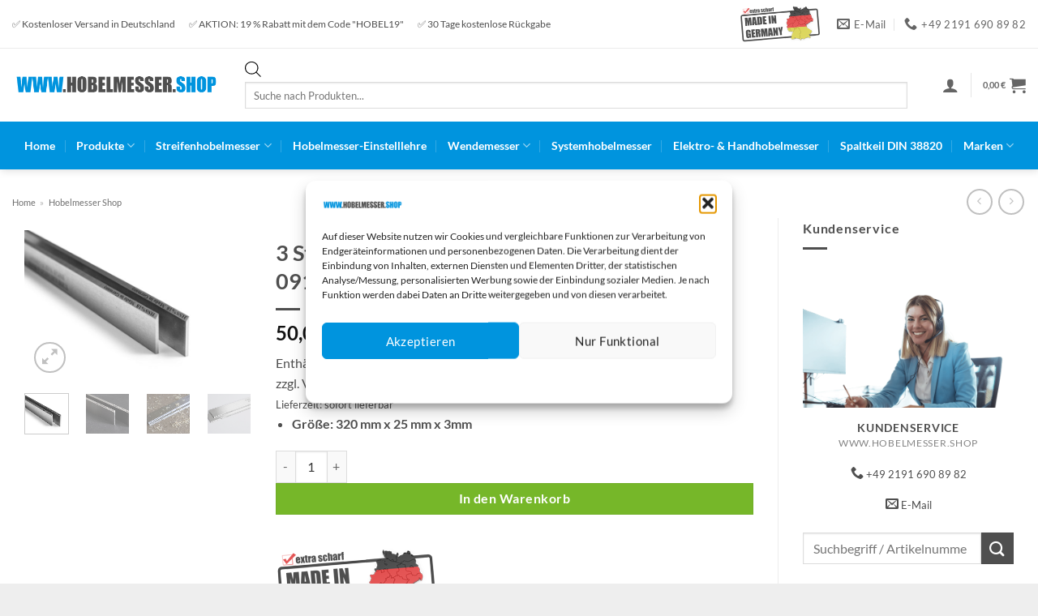

--- FILE ---
content_type: text/html; charset=UTF-8
request_url: https://hobelmesser.shop/produkt/3-stueck-metabo-hc-320-0911014220-hobelmesser/
body_size: 54748
content:
<!DOCTYPE html>
<html lang="de" class="loading-site no-js bg-fill">
<head>
	<meta charset="UTF-8" />
	<link rel="profile" href="http://gmpg.org/xfn/11" />
	<link rel="pingback" href="https://hobelmesser.shop/xmlrpc.php" />

	<script>(function(html){html.className = html.className.replace(/\bno-js\b/,'js')})(document.documentElement);</script>
<meta name='robots' content='index, follow, max-image-preview:large, max-snippet:-1, max-video-preview:-1' />
<meta name="viewport" content="width=device-width, initial-scale=1" />
	
	<title>ᐅ 3 Stück METABO HC 320 Hobelmesser 0911014220</title>
	<meta name="description" content="3 Stück METABO HC 320 Hobelmesser 0911014220 ✔️ Versand gratis ✔️ Hobelmesser extra scharf | Top Marken | Günstige Preise | Große Auswahl." />
	<link rel="canonical" href="https://hobelmesser.shop/produkt/3-stueck-metabo-hc-320-0911014220-hobelmesser/" />
	<meta property="og:locale" content="de_DE" />
	<meta property="og:type" content="product" />
	<meta property="og:title" content="3 Stück METABO HC 320 Hobelmesser 0911014220" />
	<meta property="og:description" content="3 Stück METABO HC 320 Hobelmesser 0911014220 ✔️ Versand gratis ✔️ Hobelmesser extra scharf | Top Marken | Günstige Preise | Große Auswahl." />
	<meta property="og:url" content="https://hobelmesser.shop/produkt/3-stueck-metabo-hc-320-0911014220-hobelmesser/" />
	<meta property="og:site_name" content="Hobelmesser Shop" />
	<meta property="article:modified_time" content="2023-03-15T14:42:01+00:00" />
	<meta property="og:image" content="https://hobelmesser.shop/wp-content/uploads/2022/10/Hobelmesser_260-scaled.jpg" />
	<meta property="og:image:width" content="2560" />
	<meta property="og:image:height" content="1707" />
	<meta property="og:image:type" content="image/jpeg" /><meta property="og:image" content="https://hobelmesser.shop/wp-content/uploads/2020/09/Hobelmesser-1-scaled.jpg" />
	<meta property="og:image:width" content="2560" />
	<meta property="og:image:height" content="1707" />
	<meta property="og:image:type" content="image/jpeg" /><meta property="og:image" content="https://hobelmesser.shop/wp-content/uploads/2020/09/Streifenhobelmesser-260-scaled.jpg" />
	<meta property="og:image:width" content="2560" />
	<meta property="og:image:height" content="1707" />
	<meta property="og:image:type" content="image/jpeg" /><meta property="og:image" content="https://hobelmesser.shop/wp-content/uploads/2020/09/Hobelmesser-260-scaled.jpg" />
	<meta property="og:image:width" content="2560" />
	<meta property="og:image:height" content="1707" />
	<meta property="og:image:type" content="image/jpeg" />
	<meta name="twitter:card" content="summary_large_image" />
	<meta name="twitter:label1" content="Preis" />
	<meta name="twitter:data1" content="50,00&nbsp;&euro;" />
	<meta name="twitter:label2" content="Verfügbarkeit" />
	<meta name="twitter:data2" content="Auf Lager" />
	<script type="application/ld+json" class="yoast-schema-graph">{"@context":"https://schema.org","@graph":[{"@type":["WebPage","ItemPage"],"@id":"https://hobelmesser.shop/produkt/3-stueck-metabo-hc-320-0911014220-hobelmesser/","url":"https://hobelmesser.shop/produkt/3-stueck-metabo-hc-320-0911014220-hobelmesser/","name":"ᐅ 3 Stück METABO HC 320 Hobelmesser 0911014220","isPartOf":{"@id":"https://hobelmesser.shop/#website"},"primaryImageOfPage":{"@id":"https://hobelmesser.shop/produkt/3-stueck-metabo-hc-320-0911014220-hobelmesser/#primaryimage"},"image":{"@id":"https://hobelmesser.shop/produkt/3-stueck-metabo-hc-320-0911014220-hobelmesser/#primaryimage"},"thumbnailUrl":"https://hobelmesser.shop/wp-content/uploads/2022/10/Hobelmesser_260-scaled.jpg","description":"3 Stück METABO HC 320 Hobelmesser 0911014220 ✔️ Versand gratis ✔️ Hobelmesser extra scharf | Top Marken | Günstige Preise | Große Auswahl.","breadcrumb":{"@id":"https://hobelmesser.shop/produkt/3-stueck-metabo-hc-320-0911014220-hobelmesser/#breadcrumb"},"inLanguage":"de","potentialAction":{"@type":"BuyAction","target":"https://hobelmesser.shop/produkt/3-stueck-metabo-hc-320-0911014220-hobelmesser/"}},{"@type":"ImageObject","inLanguage":"de","@id":"https://hobelmesser.shop/produkt/3-stueck-metabo-hc-320-0911014220-hobelmesser/#primaryimage","url":"https://hobelmesser.shop/wp-content/uploads/2022/10/Hobelmesser_260-scaled.jpg","contentUrl":"https://hobelmesser.shop/wp-content/uploads/2022/10/Hobelmesser_260-scaled.jpg","width":2560,"height":1707},{"@type":"BreadcrumbList","@id":"https://hobelmesser.shop/produkt/3-stueck-metabo-hc-320-0911014220-hobelmesser/#breadcrumb","itemListElement":[{"@type":"ListItem","position":1,"name":"Home","item":"https://hobelmesser.shop/"},{"@type":"ListItem","position":2,"name":"Hobelmesser Shop"}]},{"@type":"WebSite","@id":"https://hobelmesser.shop/#website","url":"https://hobelmesser.shop/","name":"Hobelmesser Shop","description":"Qualitätsware - Made in Germany","publisher":{"@id":"https://hobelmesser.shop/#organization"},"potentialAction":[{"@type":"SearchAction","target":{"@type":"EntryPoint","urlTemplate":"https://hobelmesser.shop/?s={search_term_string}"},"query-input":{"@type":"PropertyValueSpecification","valueRequired":true,"valueName":"search_term_string"}}],"inLanguage":"de"},{"@type":"Organization","@id":"https://hobelmesser.shop/#organization","name":"Turmfalke Sägen & Messer Inh. Ugur Özmen e.K.","url":"https://hobelmesser.shop/","logo":{"@type":"ImageObject","inLanguage":"de","@id":"https://hobelmesser.shop/#/schema/logo/image/","url":"https://hobelmesser.shop/wp-content/uploads/2020/12/logohobelmesser-shop.png","contentUrl":"https://hobelmesser.shop/wp-content/uploads/2020/12/logohobelmesser-shop.png","width":962,"height":147,"caption":"Turmfalke Sägen & Messer Inh. Ugur Özmen e.K."},"image":{"@id":"https://hobelmesser.shop/#/schema/logo/image/"}}]}</script>
	<meta property="product:price:amount" content="50.00" />
	<meta property="product:price:currency" content="EUR" />
	<meta property="og:availability" content="instock" />
	<meta property="product:availability" content="instock" />
	<meta property="product:retailer_item_id" content="HS1351647" />
	<meta property="product:condition" content="new" />
	


<link rel='prefetch' href='https://hobelmesser.shop/wp-content/themes/flatsome/assets/js/flatsome.js?ver=e2eddd6c228105dac048' />
<link rel='prefetch' href='https://hobelmesser.shop/wp-content/themes/flatsome/assets/js/chunk.slider.js?ver=3.20.4' />
<link rel='prefetch' href='https://hobelmesser.shop/wp-content/themes/flatsome/assets/js/chunk.popups.js?ver=3.20.4' />
<link rel='prefetch' href='https://hobelmesser.shop/wp-content/themes/flatsome/assets/js/chunk.tooltips.js?ver=3.20.4' />
<link rel='prefetch' href='https://hobelmesser.shop/wp-content/themes/flatsome/assets/js/woocommerce.js?ver=1c9be63d628ff7c3ff4c' />
<link rel="alternate" type="application/rss+xml" title="Hobelmesser Shop &raquo; Feed" href="https://hobelmesser.shop/feed/" />
<link rel="alternate" type="application/rss+xml" title="Hobelmesser Shop &raquo; Kommentar-Feed" href="https://hobelmesser.shop/comments/feed/" />
<link rel="alternate" title="oEmbed (JSON)" type="application/json+oembed" href="https://hobelmesser.shop/wp-json/oembed/1.0/embed?url=https%3A%2F%2Fhobelmesser.shop%2Fprodukt%2F3-stueck-metabo-hc-320-0911014220-hobelmesser%2F" />
<link rel="alternate" title="oEmbed (XML)" type="text/xml+oembed" href="https://hobelmesser.shop/wp-json/oembed/1.0/embed?url=https%3A%2F%2Fhobelmesser.shop%2Fprodukt%2F3-stueck-metabo-hc-320-0911014220-hobelmesser%2F&#038;format=xml" />
<script>function cpLoadCSS(e,t,n){"use strict";var i=window.document.createElement("link"),o=t||window.document.getElementsByTagName("script")[0];return i.rel="stylesheet",i.href=e,i.media="only x",o.parentNode.insertBefore(i,o),setTimeout(function(){i.media=n||"all"}),i}</script><style>.cp-popup-container .cpro-overlay,.cp-popup-container .cp-popup-wrapper{opacity:0;visibility:hidden;display:none}</style><style id='wp-img-auto-sizes-contain-inline-css' type='text/css'>
img:is([sizes=auto i],[sizes^="auto," i]){contain-intrinsic-size:3000px 1500px}
/*# sourceURL=wp-img-auto-sizes-contain-inline-css */
</style>
<link rel='stylesheet' id='german-market-blocks-integrations-css' href='https://hobelmesser.shop/wp-content/plugins/woocommerce-german-market/german-market-blocks/build/integrations.css' type='text/css' media='all' />
<link rel='stylesheet' id='german-market-checkout-block-checkboxes-css' href='https://hobelmesser.shop/wp-content/plugins/woocommerce-german-market/german-market-blocks/build/blocks/checkout-checkboxes/style-index.css' type='text/css' media='all' />
<link rel='stylesheet' id='german-market-checkout-block-eu-vat-id-css' href='https://hobelmesser.shop/wp-content/plugins/woocommerce-german-market/german-market-blocks/build/blocks/eu-vat-id/style-index.css' type='text/css' media='all' />
<link rel='stylesheet' id='german-market-product-charging-device-css' href='https://hobelmesser.shop/wp-content/plugins/woocommerce-german-market/german-market-blocks/build/blocks/product-charging-device/style-index.css' type='text/css' media='all' />
<style id='woocommerce-inline-inline-css' type='text/css'>
.woocommerce form .form-row .required { visibility: visible; }
/*# sourceURL=woocommerce-inline-inline-css */
</style>
<script>document.addEventListener('DOMContentLoaded', function(event) {  if( typeof cpLoadCSS !== 'undefined' ) { cpLoadCSS('https://hobelmesser.shop/wp-content/plugins/convertpro/assets/modules/css/cp-popup.min.css', 0, 'all'); } }); </script>
<link rel='stylesheet' id='cmplz-general-css' href='https://hobelmesser.shop/wp-content/plugins/complianz-gdpr/assets/css/cookieblocker.min.css' type='text/css' media='all' />
<link rel='stylesheet' id='dgwt-wcas-style-css' href='https://hobelmesser.shop/wp-content/plugins/ajax-search-for-woocommerce-premium/assets/css/style.min.css' type='text/css' media='all' />
<link rel='stylesheet' id='pwb-styles-frontend-css' href='https://hobelmesser.shop/wp-content/plugins/perfect-woocommerce-brands/build/frontend/css/style.css' type='text/css' media='all' />
<link rel='stylesheet' id='wc-ppcp-style-css' href='https://hobelmesser.shop/wp-content/plugins/pymntpl-paypal-woocommerce/build/css/styles.css' type='text/css' media='all' />
<link rel='stylesheet' id='woocommerce-eu-vatin-check-style-css' href='https://hobelmesser.shop/wp-content/plugins/woocommerce-german-market/add-ons/woocommerce-eu-vatin-check/assets/css/frontend.min.css' type='text/css' media='all' />
<link rel='stylesheet' id='flatsome-swatches-frontend-css' href='https://hobelmesser.shop/wp-content/themes/flatsome/assets/css/extensions/flatsome-swatches-frontend.css' type='text/css' media='all' />
<link rel='stylesheet' id='german-market-blocks-order-button-position-css' href='https://hobelmesser.shop/wp-content/plugins/woocommerce-german-market/german-market-blocks/additional-css/order-button-checkout-fields.css' type='text/css' media='all' />
<link rel='stylesheet' id='woocommerce-de_frontend_styles-css' href='https://hobelmesser.shop/wp-content/plugins/woocommerce-german-market/css/frontend.min.css' type='text/css' media='all' />
<link rel='stylesheet' id='flatsome-main-css' href='https://hobelmesser.shop/wp-content/themes/flatsome/assets/css/flatsome.css' type='text/css' media='all' />
<style id='flatsome-main-inline-css' type='text/css'>
@font-face {
				font-family: "fl-icons";
				font-display: block;
				src: url(https://hobelmesser.shop/wp-content/themes/flatsome/assets/css/icons/fl-icons.eot?v=3.20.4);
				src:
					url(https://hobelmesser.shop/wp-content/themes/flatsome/assets/css/icons/fl-icons.eot#iefix?v=3.20.4) format("embedded-opentype"),
					url(https://hobelmesser.shop/wp-content/themes/flatsome/assets/css/icons/fl-icons.woff2?v=3.20.4) format("woff2"),
					url(https://hobelmesser.shop/wp-content/themes/flatsome/assets/css/icons/fl-icons.ttf?v=3.20.4) format("truetype"),
					url(https://hobelmesser.shop/wp-content/themes/flatsome/assets/css/icons/fl-icons.woff?v=3.20.4) format("woff"),
					url(https://hobelmesser.shop/wp-content/themes/flatsome/assets/css/icons/fl-icons.svg?v=3.20.4#fl-icons) format("svg");
			}
/*# sourceURL=flatsome-main-inline-css */
</style>
<link rel='stylesheet' id='flatsome-shop-css' href='https://hobelmesser.shop/wp-content/themes/flatsome/assets/css/flatsome-shop.css' type='text/css' media='all' />
<link rel='stylesheet' id='alg-wc-checkout-files-upload-ajax-css' href='https://hobelmesser.shop/wp-content/plugins/checkout-files-upload-woocommerce/includes/css/alg-wc-checkout-files-upload-ajax.css' type='text/css' media='all' />
<script type="text/javascript" src="https://hobelmesser.shop/wp-includes/js/jquery/jquery.min.js" id="jquery-core-js"></script>

<script type="text/javascript" id="wc-add-to-cart-js-extra">
/* <![CDATA[ */
var wc_add_to_cart_params = {"ajax_url":"/wp-admin/admin-ajax.php","wc_ajax_url":"/?wc-ajax=%%endpoint%%","i18n_view_cart":"Warenkorb anzeigen","cart_url":"https://hobelmesser.shop/warenkorb/","is_cart":"","cart_redirect_after_add":"no"};
//# sourceURL=wc-add-to-cart-js-extra
/* ]]> */
</script>

<script type="text/javascript" id="wc-single-product-js-extra">
/* <![CDATA[ */
var wc_single_product_params = {"i18n_required_rating_text":"Bitte w\u00e4hle eine Bewertung","i18n_rating_options":["1 von 5\u00a0Sternen","2 von 5\u00a0Sternen","3 von 5\u00a0Sternen","4 von 5\u00a0Sternen","5 von 5\u00a0Sternen"],"i18n_product_gallery_trigger_text":"Bildergalerie im Vollbildmodus anzeigen","review_rating_required":"yes","flexslider":{"rtl":false,"animation":"slide","smoothHeight":true,"directionNav":false,"controlNav":"thumbnails","slideshow":false,"animationSpeed":500,"animationLoop":false,"allowOneSlide":false},"zoom_enabled":"","zoom_options":[],"photoswipe_enabled":"","photoswipe_options":{"shareEl":false,"closeOnScroll":false,"history":false,"hideAnimationDuration":0,"showAnimationDuration":0},"flexslider_enabled":""};
//# sourceURL=wc-single-product-js-extra
/* ]]> */
</script>


<script type="text/javascript" id="woocommerce_de_frontend-js-extra">
/* <![CDATA[ */
var sepa_ajax_object = {"ajax_url":"https://hobelmesser.shop/wp-admin/admin-ajax.php","nonce":"44b4dd00b2"};
var woocommerce_remove_updated_totals = {"val":"0"};
var woocommerce_payment_update = {"val":"1"};
var german_market_price_variable_products = {"val":"gm_default"};
var german_market_price_variable_theme_extra_element = {"val":"none"};
var german_market_legal_info_product_reviews = {"element":".woocommerce-Reviews .commentlist","activated":"off"};
var ship_different_address = {"message":"\u003Cp class=\"woocommerce-notice woocommerce-notice--info woocommerce-info\" id=\"german-market-puchase-on-account-message\"\u003E\"Lieferung an eine andere Adresse senden\" ist f\u00fcr die gew\u00e4hlte Zahlungsart \"Kauf auf Rechnung\" nicht verf\u00fcgbar und wurde deaktiviert!\u003C/p\u003E","before_element":".woocommerce-checkout-payment"};
//# sourceURL=woocommerce_de_frontend-js-extra
/* ]]> */
</script>

<script type="text/javascript" id="alg-wc-checkout-files-upload-ajax-js-extra">
/* <![CDATA[ */
var ajax_object = {"ajax_url":"https://hobelmesser.shop/wp-admin/admin-ajax.php"};
var alg_wc_checkout_files_upload = {"max_file_size":"1048576","max_file_size_exceeded_message":"Erlaubte Dateigr\u00f6\u00dfe \u00fcberschritten (maximal 1 MB).","progress_bar_enabled":"1"};
//# sourceURL=alg-wc-checkout-files-upload-ajax-js-extra
/* ]]> */
</script>

<link rel="https://api.w.org/" href="https://hobelmesser.shop/wp-json/" /><link rel="alternate" title="JSON" type="application/json" href="https://hobelmesser.shop/wp-json/wp/v2/product/1351647" /><link rel="EditURI" type="application/rsd+xml" title="RSD" href="https://hobelmesser.shop/xmlrpc.php?rsd" />
<meta name="generator" content="WordPress 6.9" />
<meta name="generator" content="WooCommerce 10.4.3" />
<link rel='shortlink' href='https://hobelmesser.shop/?p=1351647' />


			<style>.cmplz-hidden {
					display: none !important;
				}</style>		<style>
			.dgwt-wcas-ico-magnifier,.dgwt-wcas-ico-magnifier-handler{max-width:20px}.dgwt-wcas-st strong,.dgwt-wcas-sd strong{color:#0094de}		</style>
			<style>
		.dgwt-wcas-flatsome-up {
			margin-top: -40vh;
		}

		#search-lightbox .dgwt-wcas-sf-wrapp input[type=search].dgwt-wcas-search-input {
			height: 60px;
			font-size: 20px;
		}

		#search-lightbox .dgwt-wcas-search-wrapp {
			-webkit-transition: all 100ms ease-in-out;
			-moz-transition: all 100ms ease-in-out;
			-ms-transition: all 100ms ease-in-out;
			-o-transition: all 100ms ease-in-out;
			transition: all 100ms ease-in-out;
		}

		#search-lightbox .dgwt-wcas-sf-wrapp .dgwt-wcas-search-submit:before {
			top: 21px;
		}

		.dgwt-wcas-overlay-mobile-on .mfp-wrap .mfp-content {
			width: 100vw;
		}

		.dgwt-wcas-overlay-mobile-on .mfp-wrap,
		.dgwt-wcas-overlay-mobile-on .mfp-close,
		.dgwt-wcas-overlay-mobile-on .nav-sidebar {
			display: none;
		}

		.dgwt-wcas-overlay-mobile-on .main-menu-overlay {
			display: none;
		}

		.dgwt-wcas-open .header-search-dropdown .nav-dropdown {
			opacity: 1;
			max-height: inherit;
			left: -15px !important;
		}

		.dgwt-wcas-open:not(.dgwt-wcas-theme-flatsome-dd-sc) .nav-right .header-search-dropdown .nav-dropdown {
			left: auto;
			/*right: -15px;*/
		}

		.dgwt-wcas-theme-flatsome .nav-dropdown .dgwt-wcas-search-wrapp {
			min-width: 450px;
		}

		.header-search-form {
			min-width: 250px;
		}
	</style>
			<noscript><style>.woocommerce-product-gallery{ opacity: 1 !important; }</style></noscript>
	<link rel="icon" href="https://hobelmesser.shop/wp-content/uploads/2020/09/cropped-Streifenhobelmesser-HM-bestueckt-32x32.png" sizes="32x32" />
<link rel="icon" href="https://hobelmesser.shop/wp-content/uploads/2020/09/cropped-Streifenhobelmesser-HM-bestueckt-192x192.png" sizes="192x192" />
<link rel="apple-touch-icon" href="https://hobelmesser.shop/wp-content/uploads/2020/09/cropped-Streifenhobelmesser-HM-bestueckt-180x180.png" />
<meta name="msapplication-TileImage" content="https://hobelmesser.shop/wp-content/uploads/2020/09/cropped-Streifenhobelmesser-HM-bestueckt-270x270.png" />
<style id="custom-css" type="text/css">:root {--primary-color: #76b729;--fs-color-primary: #76b729;--fs-color-secondary: #4f4f4f;--fs-color-success: #76b729;--fs-color-alert: #b20000;--fs-color-base: #4f4f4f;--fs-experimental-link-color: #4f4f4f;--fs-experimental-link-color-hover: #76b729;}.tooltipster-base {--tooltip-color: #fff;--tooltip-bg-color: #000;}.off-canvas-right .mfp-content, .off-canvas-left .mfp-content {--drawer-width: 300px;}.off-canvas .mfp-content.off-canvas-cart {--drawer-width: 360px;}html{background-color:#eeeeee!important;}.container-width, .full-width .ubermenu-nav, .container, .row{max-width: 1340px}.row.row-collapse{max-width: 1310px}.row.row-small{max-width: 1332.5px}.row.row-large{max-width: 1370px}.header-main{height: 90px}#logo img{max-height: 90px}#logo{width:257px;}.header-bottom{min-height: 53px}.header-top{min-height: 60px}.transparent .header-main{height: 30px}.transparent #logo img{max-height: 30px}.has-transparent + .page-title:first-of-type,.has-transparent + #main > .page-title,.has-transparent + #main > div > .page-title,.has-transparent + #main .page-header-wrapper:first-of-type .page-title{padding-top: 110px;}.header.show-on-scroll,.stuck .header-main{height:70px!important}.stuck #logo img{max-height: 70px!important}.search-form{ width: 95%;}.header-bg-color {background-color: #ffffff}.header-bottom {background-color: #0094de}.header-main .nav > li > a{line-height: 16px }.header-bottom-nav > li > a{line-height: 39px }@media (max-width: 549px) {.header-main{height: 70px}#logo img{max-height: 70px}}.nav-dropdown{font-size:90%}.nav-dropdown-has-arrow li.has-dropdown:after{border-bottom-color: #ffffff;}.nav .nav-dropdown{background-color: #ffffff}.header-top{background-color:#ffffff!important;}h1,h2,h3,h4,h5,h6,.heading-font{color: #4f4f4f;}body{font-family: Lato, sans-serif;}body {font-weight: 400;font-style: normal;}.nav > li > a {font-family: Lato, sans-serif;}.mobile-sidebar-levels-2 .nav > li > ul > li > a {font-family: Lato, sans-serif;}.nav > li > a,.mobile-sidebar-levels-2 .nav > li > ul > li > a {font-weight: 700;font-style: normal;}h1,h2,h3,h4,h5,h6,.heading-font, .off-canvas-center .nav-sidebar.nav-vertical > li > a{font-family: Lato, sans-serif;}h1,h2,h3,h4,h5,h6,.heading-font,.banner h1,.banner h2 {font-weight: 700;font-style: normal;}.alt-font{font-family: "Dancing Script", sans-serif;}.alt-font {font-weight: 400!important;font-style: normal!important;}.breadcrumbs{text-transform: none;}button,.button{text-transform: none;}.nav > li > a, .links > li > a{text-transform: none;}.section-title span{text-transform: none;}h3.widget-title,span.widget-title{text-transform: none;}.header:not(.transparent) .header-bottom-nav.nav > li > a{color: #ffffff;}.is-divider{background-color: #4f4f4f;}.shop-page-title.featured-title .title-overlay{background-color: #51656f;}.current .breadcrumb-step, [data-icon-label]:after, .button#place_order,.button.checkout,.checkout-button,.single_add_to_cart_button.button, .sticky-add-to-cart-select-options-button{background-color: #76b729!important }.has-equal-box-heights .box-image {padding-top: 100%;}.badge-inner.on-sale{background-color: #ff0000}.badge-inner.new-bubble{background-color: #ff0000}.price del, .product_list_widget del, del .woocommerce-Price-amount { color: #76b729; }@media screen and (min-width: 550px){.products .box-vertical .box-image{min-width: 300px!important;width: 300px!important;}}.footer-1{background-color: #ffffff}.footer-2{background-color: #ffffff}.absolute-footer, html{background-color: #4f4f4f}.page-title-small + main .product-container > .row{padding-top:0;}button[name='update_cart'] { display: none; }.nav-vertical-fly-out > li + li {border-top-width: 1px; border-top-style: solid;}/* Custom CSS */li {margin-bottom: .3em;}h2{margin-top: 13px;}p.jde_hint {font-size: 11px;text-align: center;}div#top-bar {border-bottom: 1px solid #ececec;}.absolute-footer.dark {border-top: 60px solid #fff;}.breadcrumb-step {height: 2.3em;width: 2.3em;line-height: 2.3em;}.bg-grayscale:hover, .has-hover .image-color img, .has-hover:hover .image-grayscale img {filter: grayscale(0%) !important;}/*************** UX MENU ***************/.ux-menu .nav-dropdown {min-width: 600px;padding: 0px;}.ux-megamenu .nav-dropdown {min-width: 100vw;padding: 0px;}.ux-megamenu li.menu-item {width:100%;}#cmplz-document p, #cmplz-document li, #cmplz-document td {font-size: 18px;}#cmplz-document {max-width: 100%}.site-logo.mobile-header-logo img {height: 70px !important;}.showcoupon {border-bottom: 2px solid #76b729}.row-main a {text-decoration: none;border-bottom: 1px solid #000;padding-bottom: 1px;}span#billing_address_1-description {background-color: red;color: white;padding: 9px;}.wgm-info.shipping_de.shipping_de_string.delivery-time-ca-6-8-wochen {color: red;}/* Custom CSS Mobile */@media (max-width: 549px){.wishlist_table.mobile .product-remove {border: 0px solid currentColor; }}.label-new.menu-item > a:after{content:"Neu";}.label-hot.menu-item > a:after{content:"Hot";}.label-sale.menu-item > a:after{content:"Aktion";}.label-popular.menu-item > a:after{content:"Beliebt";}</style>		<style type="text/css" id="wp-custom-css">
			.pwb-single-product-brands.pwb-clearfix {
    font-size: .8em;
}
li.wc-ppcp-product-payment-method.payment_method_ppcp {
    display: none;
}
.pwb-single-product-brands.pwb-clearfix {
    display: block;
}		</style>
		<style id="flatsome-swatches-css">.variations th,.variations td {display: block;}.variations .label {display: flex;align-items: center;}.variations .label label {margin: .5em 0;}.ux-swatch-selected-value {font-weight: normal;font-size: .9em;}.variations_form .ux-swatch.selected {box-shadow: 0 0 0 2px #77b729;}.ux-swatches-in-loop .ux-swatch.selected {box-shadow: 0 0 0 2px var(--fs-color-secondary);}</style><style id="kirki-inline-styles">/* latin-ext */
@font-face {
  font-family: 'Lato';
  font-style: normal;
  font-weight: 400;
  font-display: swap;
  src: url(https://hobelmesser.shop/wp-content/fonts/lato/S6uyw4BMUTPHjxAwXjeu.woff2) format('woff2');
  unicode-range: U+0100-02BA, U+02BD-02C5, U+02C7-02CC, U+02CE-02D7, U+02DD-02FF, U+0304, U+0308, U+0329, U+1D00-1DBF, U+1E00-1E9F, U+1EF2-1EFF, U+2020, U+20A0-20AB, U+20AD-20C0, U+2113, U+2C60-2C7F, U+A720-A7FF;
}
/* latin */
@font-face {
  font-family: 'Lato';
  font-style: normal;
  font-weight: 400;
  font-display: swap;
  src: url(https://hobelmesser.shop/wp-content/fonts/lato/S6uyw4BMUTPHjx4wXg.woff2) format('woff2');
  unicode-range: U+0000-00FF, U+0131, U+0152-0153, U+02BB-02BC, U+02C6, U+02DA, U+02DC, U+0304, U+0308, U+0329, U+2000-206F, U+20AC, U+2122, U+2191, U+2193, U+2212, U+2215, U+FEFF, U+FFFD;
}
/* latin-ext */
@font-face {
  font-family: 'Lato';
  font-style: normal;
  font-weight: 700;
  font-display: swap;
  src: url(https://hobelmesser.shop/wp-content/fonts/lato/S6u9w4BMUTPHh6UVSwaPGR_p.woff2) format('woff2');
  unicode-range: U+0100-02BA, U+02BD-02C5, U+02C7-02CC, U+02CE-02D7, U+02DD-02FF, U+0304, U+0308, U+0329, U+1D00-1DBF, U+1E00-1E9F, U+1EF2-1EFF, U+2020, U+20A0-20AB, U+20AD-20C0, U+2113, U+2C60-2C7F, U+A720-A7FF;
}
/* latin */
@font-face {
  font-family: 'Lato';
  font-style: normal;
  font-weight: 700;
  font-display: swap;
  src: url(https://hobelmesser.shop/wp-content/fonts/lato/S6u9w4BMUTPHh6UVSwiPGQ.woff2) format('woff2');
  unicode-range: U+0000-00FF, U+0131, U+0152-0153, U+02BB-02BC, U+02C6, U+02DA, U+02DC, U+0304, U+0308, U+0329, U+2000-206F, U+20AC, U+2122, U+2191, U+2193, U+2212, U+2215, U+FEFF, U+FFFD;
}/* vietnamese */
@font-face {
  font-family: 'Dancing Script';
  font-style: normal;
  font-weight: 400;
  font-display: swap;
  src: url(https://hobelmesser.shop/wp-content/fonts/dancing-script/If2cXTr6YS-zF4S-kcSWSVi_sxjsohD9F50Ruu7BMSo3Rep8ltA.woff2) format('woff2');
  unicode-range: U+0102-0103, U+0110-0111, U+0128-0129, U+0168-0169, U+01A0-01A1, U+01AF-01B0, U+0300-0301, U+0303-0304, U+0308-0309, U+0323, U+0329, U+1EA0-1EF9, U+20AB;
}
/* latin-ext */
@font-face {
  font-family: 'Dancing Script';
  font-style: normal;
  font-weight: 400;
  font-display: swap;
  src: url(https://hobelmesser.shop/wp-content/fonts/dancing-script/If2cXTr6YS-zF4S-kcSWSVi_sxjsohD9F50Ruu7BMSo3ROp8ltA.woff2) format('woff2');
  unicode-range: U+0100-02BA, U+02BD-02C5, U+02C7-02CC, U+02CE-02D7, U+02DD-02FF, U+0304, U+0308, U+0329, U+1D00-1DBF, U+1E00-1E9F, U+1EF2-1EFF, U+2020, U+20A0-20AB, U+20AD-20C0, U+2113, U+2C60-2C7F, U+A720-A7FF;
}
/* latin */
@font-face {
  font-family: 'Dancing Script';
  font-style: normal;
  font-weight: 400;
  font-display: swap;
  src: url(https://hobelmesser.shop/wp-content/fonts/dancing-script/If2cXTr6YS-zF4S-kcSWSVi_sxjsohD9F50Ruu7BMSo3Sup8.woff2) format('woff2');
  unicode-range: U+0000-00FF, U+0131, U+0152-0153, U+02BB-02BC, U+02C6, U+02DA, U+02DC, U+0304, U+0308, U+0329, U+2000-206F, U+20AC, U+2122, U+2191, U+2193, U+2212, U+2215, U+FEFF, U+FFFD;
}</style><link rel='stylesheet' id='wc-blocks-style-css' href='https://hobelmesser.shop/wp-content/plugins/woocommerce/assets/client/blocks/wc-blocks.css' type='text/css' media='all' />
<style id='global-styles-inline-css' type='text/css'>
:root{--wp--preset--aspect-ratio--square: 1;--wp--preset--aspect-ratio--4-3: 4/3;--wp--preset--aspect-ratio--3-4: 3/4;--wp--preset--aspect-ratio--3-2: 3/2;--wp--preset--aspect-ratio--2-3: 2/3;--wp--preset--aspect-ratio--16-9: 16/9;--wp--preset--aspect-ratio--9-16: 9/16;--wp--preset--color--black: #000000;--wp--preset--color--cyan-bluish-gray: #abb8c3;--wp--preset--color--white: #ffffff;--wp--preset--color--pale-pink: #f78da7;--wp--preset--color--vivid-red: #cf2e2e;--wp--preset--color--luminous-vivid-orange: #ff6900;--wp--preset--color--luminous-vivid-amber: #fcb900;--wp--preset--color--light-green-cyan: #7bdcb5;--wp--preset--color--vivid-green-cyan: #00d084;--wp--preset--color--pale-cyan-blue: #8ed1fc;--wp--preset--color--vivid-cyan-blue: #0693e3;--wp--preset--color--vivid-purple: #9b51e0;--wp--preset--color--primary: #76b729;--wp--preset--color--secondary: #4f4f4f;--wp--preset--color--success: #76b729;--wp--preset--color--alert: #b20000;--wp--preset--gradient--vivid-cyan-blue-to-vivid-purple: linear-gradient(135deg,rgb(6,147,227) 0%,rgb(155,81,224) 100%);--wp--preset--gradient--light-green-cyan-to-vivid-green-cyan: linear-gradient(135deg,rgb(122,220,180) 0%,rgb(0,208,130) 100%);--wp--preset--gradient--luminous-vivid-amber-to-luminous-vivid-orange: linear-gradient(135deg,rgb(252,185,0) 0%,rgb(255,105,0) 100%);--wp--preset--gradient--luminous-vivid-orange-to-vivid-red: linear-gradient(135deg,rgb(255,105,0) 0%,rgb(207,46,46) 100%);--wp--preset--gradient--very-light-gray-to-cyan-bluish-gray: linear-gradient(135deg,rgb(238,238,238) 0%,rgb(169,184,195) 100%);--wp--preset--gradient--cool-to-warm-spectrum: linear-gradient(135deg,rgb(74,234,220) 0%,rgb(151,120,209) 20%,rgb(207,42,186) 40%,rgb(238,44,130) 60%,rgb(251,105,98) 80%,rgb(254,248,76) 100%);--wp--preset--gradient--blush-light-purple: linear-gradient(135deg,rgb(255,206,236) 0%,rgb(152,150,240) 100%);--wp--preset--gradient--blush-bordeaux: linear-gradient(135deg,rgb(254,205,165) 0%,rgb(254,45,45) 50%,rgb(107,0,62) 100%);--wp--preset--gradient--luminous-dusk: linear-gradient(135deg,rgb(255,203,112) 0%,rgb(199,81,192) 50%,rgb(65,88,208) 100%);--wp--preset--gradient--pale-ocean: linear-gradient(135deg,rgb(255,245,203) 0%,rgb(182,227,212) 50%,rgb(51,167,181) 100%);--wp--preset--gradient--electric-grass: linear-gradient(135deg,rgb(202,248,128) 0%,rgb(113,206,126) 100%);--wp--preset--gradient--midnight: linear-gradient(135deg,rgb(2,3,129) 0%,rgb(40,116,252) 100%);--wp--preset--font-size--small: 13px;--wp--preset--font-size--medium: 20px;--wp--preset--font-size--large: 36px;--wp--preset--font-size--x-large: 42px;--wp--preset--spacing--20: 0.44rem;--wp--preset--spacing--30: 0.67rem;--wp--preset--spacing--40: 1rem;--wp--preset--spacing--50: 1.5rem;--wp--preset--spacing--60: 2.25rem;--wp--preset--spacing--70: 3.38rem;--wp--preset--spacing--80: 5.06rem;--wp--preset--shadow--natural: 6px 6px 9px rgba(0, 0, 0, 0.2);--wp--preset--shadow--deep: 12px 12px 50px rgba(0, 0, 0, 0.4);--wp--preset--shadow--sharp: 6px 6px 0px rgba(0, 0, 0, 0.2);--wp--preset--shadow--outlined: 6px 6px 0px -3px rgb(255, 255, 255), 6px 6px rgb(0, 0, 0);--wp--preset--shadow--crisp: 6px 6px 0px rgb(0, 0, 0);}:where(body) { margin: 0; }.wp-site-blocks > .alignleft { float: left; margin-right: 2em; }.wp-site-blocks > .alignright { float: right; margin-left: 2em; }.wp-site-blocks > .aligncenter { justify-content: center; margin-left: auto; margin-right: auto; }:where(.is-layout-flex){gap: 0.5em;}:where(.is-layout-grid){gap: 0.5em;}.is-layout-flow > .alignleft{float: left;margin-inline-start: 0;margin-inline-end: 2em;}.is-layout-flow > .alignright{float: right;margin-inline-start: 2em;margin-inline-end: 0;}.is-layout-flow > .aligncenter{margin-left: auto !important;margin-right: auto !important;}.is-layout-constrained > .alignleft{float: left;margin-inline-start: 0;margin-inline-end: 2em;}.is-layout-constrained > .alignright{float: right;margin-inline-start: 2em;margin-inline-end: 0;}.is-layout-constrained > .aligncenter{margin-left: auto !important;margin-right: auto !important;}.is-layout-constrained > :where(:not(.alignleft):not(.alignright):not(.alignfull)){margin-left: auto !important;margin-right: auto !important;}body .is-layout-flex{display: flex;}.is-layout-flex{flex-wrap: wrap;align-items: center;}.is-layout-flex > :is(*, div){margin: 0;}body .is-layout-grid{display: grid;}.is-layout-grid > :is(*, div){margin: 0;}body{padding-top: 0px;padding-right: 0px;padding-bottom: 0px;padding-left: 0px;}a:where(:not(.wp-element-button)){text-decoration: none;}:root :where(.wp-element-button, .wp-block-button__link){background-color: #32373c;border-width: 0;color: #fff;font-family: inherit;font-size: inherit;font-style: inherit;font-weight: inherit;letter-spacing: inherit;line-height: inherit;padding-top: calc(0.667em + 2px);padding-right: calc(1.333em + 2px);padding-bottom: calc(0.667em + 2px);padding-left: calc(1.333em + 2px);text-decoration: none;text-transform: inherit;}.has-black-color{color: var(--wp--preset--color--black) !important;}.has-cyan-bluish-gray-color{color: var(--wp--preset--color--cyan-bluish-gray) !important;}.has-white-color{color: var(--wp--preset--color--white) !important;}.has-pale-pink-color{color: var(--wp--preset--color--pale-pink) !important;}.has-vivid-red-color{color: var(--wp--preset--color--vivid-red) !important;}.has-luminous-vivid-orange-color{color: var(--wp--preset--color--luminous-vivid-orange) !important;}.has-luminous-vivid-amber-color{color: var(--wp--preset--color--luminous-vivid-amber) !important;}.has-light-green-cyan-color{color: var(--wp--preset--color--light-green-cyan) !important;}.has-vivid-green-cyan-color{color: var(--wp--preset--color--vivid-green-cyan) !important;}.has-pale-cyan-blue-color{color: var(--wp--preset--color--pale-cyan-blue) !important;}.has-vivid-cyan-blue-color{color: var(--wp--preset--color--vivid-cyan-blue) !important;}.has-vivid-purple-color{color: var(--wp--preset--color--vivid-purple) !important;}.has-primary-color{color: var(--wp--preset--color--primary) !important;}.has-secondary-color{color: var(--wp--preset--color--secondary) !important;}.has-success-color{color: var(--wp--preset--color--success) !important;}.has-alert-color{color: var(--wp--preset--color--alert) !important;}.has-black-background-color{background-color: var(--wp--preset--color--black) !important;}.has-cyan-bluish-gray-background-color{background-color: var(--wp--preset--color--cyan-bluish-gray) !important;}.has-white-background-color{background-color: var(--wp--preset--color--white) !important;}.has-pale-pink-background-color{background-color: var(--wp--preset--color--pale-pink) !important;}.has-vivid-red-background-color{background-color: var(--wp--preset--color--vivid-red) !important;}.has-luminous-vivid-orange-background-color{background-color: var(--wp--preset--color--luminous-vivid-orange) !important;}.has-luminous-vivid-amber-background-color{background-color: var(--wp--preset--color--luminous-vivid-amber) !important;}.has-light-green-cyan-background-color{background-color: var(--wp--preset--color--light-green-cyan) !important;}.has-vivid-green-cyan-background-color{background-color: var(--wp--preset--color--vivid-green-cyan) !important;}.has-pale-cyan-blue-background-color{background-color: var(--wp--preset--color--pale-cyan-blue) !important;}.has-vivid-cyan-blue-background-color{background-color: var(--wp--preset--color--vivid-cyan-blue) !important;}.has-vivid-purple-background-color{background-color: var(--wp--preset--color--vivid-purple) !important;}.has-primary-background-color{background-color: var(--wp--preset--color--primary) !important;}.has-secondary-background-color{background-color: var(--wp--preset--color--secondary) !important;}.has-success-background-color{background-color: var(--wp--preset--color--success) !important;}.has-alert-background-color{background-color: var(--wp--preset--color--alert) !important;}.has-black-border-color{border-color: var(--wp--preset--color--black) !important;}.has-cyan-bluish-gray-border-color{border-color: var(--wp--preset--color--cyan-bluish-gray) !important;}.has-white-border-color{border-color: var(--wp--preset--color--white) !important;}.has-pale-pink-border-color{border-color: var(--wp--preset--color--pale-pink) !important;}.has-vivid-red-border-color{border-color: var(--wp--preset--color--vivid-red) !important;}.has-luminous-vivid-orange-border-color{border-color: var(--wp--preset--color--luminous-vivid-orange) !important;}.has-luminous-vivid-amber-border-color{border-color: var(--wp--preset--color--luminous-vivid-amber) !important;}.has-light-green-cyan-border-color{border-color: var(--wp--preset--color--light-green-cyan) !important;}.has-vivid-green-cyan-border-color{border-color: var(--wp--preset--color--vivid-green-cyan) !important;}.has-pale-cyan-blue-border-color{border-color: var(--wp--preset--color--pale-cyan-blue) !important;}.has-vivid-cyan-blue-border-color{border-color: var(--wp--preset--color--vivid-cyan-blue) !important;}.has-vivid-purple-border-color{border-color: var(--wp--preset--color--vivid-purple) !important;}.has-primary-border-color{border-color: var(--wp--preset--color--primary) !important;}.has-secondary-border-color{border-color: var(--wp--preset--color--secondary) !important;}.has-success-border-color{border-color: var(--wp--preset--color--success) !important;}.has-alert-border-color{border-color: var(--wp--preset--color--alert) !important;}.has-vivid-cyan-blue-to-vivid-purple-gradient-background{background: var(--wp--preset--gradient--vivid-cyan-blue-to-vivid-purple) !important;}.has-light-green-cyan-to-vivid-green-cyan-gradient-background{background: var(--wp--preset--gradient--light-green-cyan-to-vivid-green-cyan) !important;}.has-luminous-vivid-amber-to-luminous-vivid-orange-gradient-background{background: var(--wp--preset--gradient--luminous-vivid-amber-to-luminous-vivid-orange) !important;}.has-luminous-vivid-orange-to-vivid-red-gradient-background{background: var(--wp--preset--gradient--luminous-vivid-orange-to-vivid-red) !important;}.has-very-light-gray-to-cyan-bluish-gray-gradient-background{background: var(--wp--preset--gradient--very-light-gray-to-cyan-bluish-gray) !important;}.has-cool-to-warm-spectrum-gradient-background{background: var(--wp--preset--gradient--cool-to-warm-spectrum) !important;}.has-blush-light-purple-gradient-background{background: var(--wp--preset--gradient--blush-light-purple) !important;}.has-blush-bordeaux-gradient-background{background: var(--wp--preset--gradient--blush-bordeaux) !important;}.has-luminous-dusk-gradient-background{background: var(--wp--preset--gradient--luminous-dusk) !important;}.has-pale-ocean-gradient-background{background: var(--wp--preset--gradient--pale-ocean) !important;}.has-electric-grass-gradient-background{background: var(--wp--preset--gradient--electric-grass) !important;}.has-midnight-gradient-background{background: var(--wp--preset--gradient--midnight) !important;}.has-small-font-size{font-size: var(--wp--preset--font-size--small) !important;}.has-medium-font-size{font-size: var(--wp--preset--font-size--medium) !important;}.has-large-font-size{font-size: var(--wp--preset--font-size--large) !important;}.has-x-large-font-size{font-size: var(--wp--preset--font-size--x-large) !important;}
/*# sourceURL=global-styles-inline-css */
</style>


</head>

<body data-cmplz=1 class="wp-singular product-template-default single single-product postid-1351647 wp-theme-flatsome wp-child-theme-hobelmesser-shop theme-flatsome woocommerce woocommerce-page woocommerce-no-js dgwt-wcas-theme-flatsome full-width header-shadow bg-fill lightbox nav-dropdown-has-arrow nav-dropdown-has-shadow mobile-submenu-toggle has-lightbox">


<a class="skip-link screen-reader-text" href="#main">Zum Inhalt springen</a>

<div id="wrapper">

	
	<header id="header" class="header has-sticky sticky-fade sticky-hide-on-scroll">
		<div class="header-wrapper">
			<div id="top-bar" class="header-top hide-for-sticky">
    <div class="flex-row container">
      <div class="flex-col hide-for-medium flex-left">
          <ul class="nav nav-left medium-nav-center nav-small  nav-divided">
              <li class="html custom html_topbar_left">✅ Kostenloser Versand in Deutschland
</li><li class="html custom html_top_right_text">✅ AKTION: 19 % Rabatt mit dem Code "HOBEL19"</li><li class="html custom html_nav_position_text_top">✅ 30 Tage kostenlose Rückgabe</li>          </ul>
      </div>

      <div class="flex-col hide-for-medium flex-center">
          <ul class="nav nav-center nav-small  nav-divided">
                        </ul>
      </div>

      <div class="flex-col hide-for-medium flex-right">
         <ul class="nav top-bar-nav nav-right nav-small  nav-divided">
              <li class="html custom html_topbar_right"><img src="/wp-content/uploads/2020/10/made-in-germany-extrascharf.png" alt="MADE IN GERMANY" width="100" height="44" title="HOBELMESSER - MADE IN GERMANY" class="wp-image-4797"></li><li class="header-contact-wrapper">
		<ul id="header-contact" class="nav medium-nav-center nav-divided nav-uppercase header-contact">
		
						<li>
			  <a href="mailto:info@hobelmesser.shop" class="tooltip" title="info@hobelmesser.shop">
				  <i class="icon-envelop" aria-hidden="true" style="font-size:16px;"></i>			       <span>
			       	E-Mail			       </span>
			  </a>
			</li>
			
			
						<li>
			  <a href="tel:+49 2191 690 89 82" class="tooltip" title="+49 2191 690 89 82">
			     <i class="icon-phone" aria-hidden="true" style="font-size:16px;"></i>			      <span>+49 2191 690 89 82</span>
			  </a>
			</li>
			
				</ul>
</li>
          </ul>
      </div>

            <div class="flex-col show-for-medium flex-grow">
          <ul class="nav nav-center nav-small mobile-nav  nav-divided">
              <li class="header-contact-wrapper">
		<ul id="header-contact" class="nav medium-nav-center nav-divided nav-uppercase header-contact">
		
						<li>
			  <a href="mailto:info@hobelmesser.shop" class="tooltip" title="info@hobelmesser.shop">
				  <i class="icon-envelop" aria-hidden="true" style="font-size:16px;"></i>			       <span>
			       	E-Mail			       </span>
			  </a>
			</li>
			
			
						<li>
			  <a href="tel:+49 2191 690 89 82" class="tooltip" title="+49 2191 690 89 82">
			     <i class="icon-phone" aria-hidden="true" style="font-size:16px;"></i>			      <span>+49 2191 690 89 82</span>
			  </a>
			</li>
			
				</ul>
</li>
<li class="html custom html_topbar_left">✅ Kostenloser Versand in Deutschland
</li><li class="html custom html_top_right_text">✅ AKTION: 19 % Rabatt mit dem Code "HOBEL19"</li><li class="html custom html_nav_position_text_top">✅ 30 Tage kostenlose Rückgabe</li>          </ul>
      </div>
      
    </div>
</div>
<div id="masthead" class="header-main ">
      <div class="header-inner flex-row container logo-left medium-logo-center" role="navigation">

          
          <div id="logo" class="flex-col logo">
            

<a href="https://hobelmesser.shop/" title="Hobelmesser Shop - Qualitätsware &#8211; Made in Germany" rel="home">
		<img width="962" height="147" src="https://hobelmesser.shop/wp-content/uploads/2020/12/logohobelmesser-shop.png" class="header_logo header-logo" alt="Hobelmesser Shop"/><img  width="962" height="147" src="https://hobelmesser.shop/wp-content/uploads/2020/12/logohobelmesser-shop.png" class="header-logo-dark" alt="Hobelmesser Shop"/></a>
          </div>

          
          <div class="flex-col show-for-medium flex-left">
            <ul class="mobile-nav nav nav-left ">
              <li class="nav-icon has-icon">
			<a href="#" class="is-small" data-open="#main-menu" data-pos="left" data-bg="main-menu-overlay" role="button" aria-label="Menü" aria-controls="main-menu" aria-expanded="false" aria-haspopup="dialog" data-flatsome-role-button>
			<i class="icon-menu" aria-hidden="true"></i>					</a>
	</li>
            </ul>
          </div>

          
          <div class="flex-col hide-for-medium flex-left
            flex-grow">
            <ul class="header-nav header-nav-main nav nav-left  nav-size-small nav-prompts-overlay" >
              <li class="header-search-form search-form html relative has-icon">
	<div class="header-search-form-wrapper">
		<div  class="dgwt-wcas-search-wrapp dgwt-wcas-is-detail-box dgwt-wcas-no-submit woocommerce dgwt-wcas-style-flat js-dgwt-wcas-layout-classic dgwt-wcas-layout-classic js-dgwt-wcas-mobile-overlay-enabled">
		<form class="dgwt-wcas-search-form" role="search" action="https://hobelmesser.shop/" method="get">
		<div class="dgwt-wcas-sf-wrapp">
							<svg
					class="dgwt-wcas-ico-magnifier" xmlns="http://www.w3.org/2000/svg"
					xmlns:xlink="http://www.w3.org/1999/xlink" x="0px" y="0px"
					viewBox="0 0 51.539 51.361" xml:space="preserve">
					<path 						d="M51.539,49.356L37.247,35.065c3.273-3.74,5.272-8.623,5.272-13.983c0-11.742-9.518-21.26-21.26-21.26 S0,9.339,0,21.082s9.518,21.26,21.26,21.26c5.361,0,10.244-1.999,13.983-5.272l14.292,14.292L51.539,49.356z M2.835,21.082 c0-10.176,8.249-18.425,18.425-18.425s18.425,8.249,18.425,18.425S31.436,39.507,21.26,39.507S2.835,31.258,2.835,21.082z"/>
				</svg>
							<label class="screen-reader-text"
				for="dgwt-wcas-search-input-1">
				Products search			</label>

			<input
				id="dgwt-wcas-search-input-1"
				type="search"
				class="dgwt-wcas-search-input"
				name="s"
				value=""
				placeholder="Suche nach Produkten..."
				autocomplete="off"
							/>
			<div class="dgwt-wcas-preloader"></div>

			<div class="dgwt-wcas-voice-search"></div>

			
			<input type="hidden" name="post_type" value="product"/>
			<input type="hidden" name="dgwt_wcas" value="1"/>

			
					</div>
	</form>
</div>
	</div>
</li>
            </ul>
          </div>

          
          <div class="flex-col hide-for-medium flex-right">
            <ul class="header-nav header-nav-main nav nav-right  nav-size-small nav-prompts-overlay">
              
<li class="account-item has-icon">

	<a href="https://hobelmesser.shop/mein-konto/" class="nav-top-link nav-top-not-logged-in is-small is-small" title="Anmelden" aria-label="Anmelden">
		<i class="icon-user" aria-hidden="true"></i>	</a>




</li>
<li class="header-divider"></li><li class="cart-item has-icon">

<a href="https://hobelmesser.shop/warenkorb/" class="header-cart-link nav-top-link is-small off-canvas-toggle" title="Warenkorb" aria-label="Warenkorb anzeigen" aria-expanded="false" aria-haspopup="dialog" role="button" data-open="#cart-popup" data-class="off-canvas-cart" data-pos="right" aria-controls="cart-popup" data-flatsome-role-button>

<span class="header-cart-title">
          <span class="cart-price"><span class="woocommerce-Price-amount amount"><bdi>0,00&nbsp;<span class="woocommerce-Price-currencySymbol">&euro;</span></bdi></span></span>
  </span>

    <i class="icon-shopping-cart" aria-hidden="true" data-icon-label="0"></i>  </a>



  
  <div id="cart-popup" class="mfp-hide">
  <div class="cart-popup-inner inner-padding cart-popup-inner--sticky">
      <div class="cart-popup-title text-center">
          <span class="heading-font uppercase">Warenkorb</span>
          <div class="is-divider"></div>
      </div>
	  <div class="widget_shopping_cart">
		  <div class="widget_shopping_cart_content">
			  

	<div class="ux-mini-cart-empty flex flex-row-col text-center pt pb">
				<div class="ux-mini-cart-empty-icon">
			<svg aria-hidden="true" xmlns="http://www.w3.org/2000/svg" viewBox="0 0 17 19" style="opacity:.1;height:80px;">
				<path d="M8.5 0C6.7 0 5.3 1.2 5.3 2.7v2H2.1c-.3 0-.6.3-.7.7L0 18.2c0 .4.2.8.6.8h15.7c.4 0 .7-.3.7-.7v-.1L15.6 5.4c0-.3-.3-.6-.7-.6h-3.2v-2c0-1.6-1.4-2.8-3.2-2.8zM6.7 2.7c0-.8.8-1.4 1.8-1.4s1.8.6 1.8 1.4v2H6.7v-2zm7.5 3.4 1.3 11.5h-14L2.8 6.1h2.5v1.4c0 .4.3.7.7.7.4 0 .7-.3.7-.7V6.1h3.5v1.4c0 .4.3.7.7.7s.7-.3.7-.7V6.1h2.6z" fill-rule="evenodd" clip-rule="evenodd" fill="currentColor"></path>
			</svg>
		</div>
				<p class="woocommerce-mini-cart__empty-message empty">Es befinden sich keine Produkte im Warenkorb.</p>
					<p class="return-to-shop">
				<a class="button primary wc-backward" href="https://hobelmesser.shop/onlineshop/">
					Zurück zum Shop				</a>
			</p>
				</div>


		  </div>
	  </div>
            <div class="cart-sidebar-content relative"><b>19 % Aktionsrabatt</b> - <b>Gutscheincode: HOBEL19</b><p></div><div class="payment-icons inline-block" role="group" aria-label="Payment icons"><div class="payment-icon"><svg aria-hidden="true" version="1.1" xmlns="http://www.w3.org/2000/svg" xmlns:xlink="http://www.w3.org/1999/xlink"  viewBox="0 0 64 32">
<path d="M8.498 23.915h-1.588l1.322-5.127h-1.832l0.286-1.099h5.259l-0.287 1.099h-1.837l-1.323 5.127zM13.935 21.526l-0.62 2.389h-1.588l1.608-6.226h1.869c0.822 0 1.44 0.145 1.853 0.435 0.412 0.289 0.62 0.714 0.62 1.273 0 0.449-0.145 0.834-0.432 1.156-0.289 0.322-0.703 0.561-1.245 0.717l1.359 2.645h-1.729l-1.077-2.389h-0.619zM14.21 20.452h0.406c0.454 0 0.809-0.081 1.062-0.243s0.38-0.409 0.38-0.741c0-0.233-0.083-0.407-0.248-0.523s-0.424-0.175-0.778-0.175h-0.385l-0.438 1.682zM22.593 22.433h-2.462l-0.895 1.482h-1.666l3.987-6.252h1.942l0.765 6.252h-1.546l-0.125-1.482zM22.515 21.326l-0.134-1.491c-0.035-0.372-0.052-0.731-0.052-1.077v-0.154c-0.153 0.34-0.342 0.701-0.567 1.081l-0.979 1.64h1.732zM31.663 23.915h-1.78l-1.853-4.71h-0.032l-0.021 0.136c-0.111 0.613-0.226 1.161-0.343 1.643l-0.755 2.93h-1.432l1.608-6.226h1.859l1.77 4.586h0.021c0.042-0.215 0.109-0.524 0.204-0.924s0.406-1.621 0.937-3.662h1.427l-1.609 6.225zM38.412 22.075c0 0.593-0.257 1.062-0.771 1.407s-1.21 0.517-2.088 0.517c-0.768 0-1.386-0.128-1.853-0.383v-1.167c0.669 0.307 1.291 0.46 1.863 0.46 0.389 0 0.693-0.060 0.911-0.181s0.328-0.285 0.328-0.495c0-0.122-0.024-0.229-0.071-0.322s-0.114-0.178-0.2-0.257c-0.088-0.079-0.303-0.224-0.646-0.435-0.479-0.28-0.817-0.559-1.011-0.835-0.195-0.275-0.292-0.572-0.292-0.89 0-0.366 0.108-0.693 0.323-0.982 0.214-0.288 0.522-0.512 0.918-0.673 0.398-0.16 0.854-0.24 1.372-0.24 0.753 0 1.442 0.14 2.067 0.421l-0.567 0.993c-0.541-0.21-1.041-0.316-1.499-0.316-0.289 0-0.525 0.064-0.708 0.192-0.185 0.128-0.276 0.297-0.276 0.506 0 0.173 0.057 0.325 0.172 0.454 0.114 0.129 0.371 0.3 0.771 0.513 0.419 0.227 0.733 0.477 0.942 0.752 0.21 0.273 0.314 0.593 0.314 0.959zM41.266 23.915h-1.588l1.608-6.226h4.238l-0.281 1.082h-2.645l-0.412 1.606h2.463l-0.292 1.077h-2.463l-0.63 2.461zM49.857 23.915h-4.253l1.608-6.226h4.259l-0.281 1.082h-2.666l-0.349 1.367h2.484l-0.286 1.081h-2.484l-0.417 1.606h2.666l-0.28 1.091zM53.857 21.526l-0.62 2.389h-1.588l1.608-6.226h1.869c0.822 0 1.44 0.145 1.853 0.435s0.62 0.714 0.62 1.273c0 0.449-0.145 0.834-0.432 1.156-0.289 0.322-0.703 0.561-1.245 0.717l1.359 2.645h-1.729l-1.077-2.389h-0.619zM54.133 20.452h0.406c0.454 0 0.809-0.081 1.062-0.243s0.38-0.409 0.38-0.741c0-0.233-0.083-0.407-0.248-0.523s-0.424-0.175-0.778-0.175h-0.385l-0.438 1.682zM30.072 8.026c0.796 0 1.397 0.118 1.804 0.355s0.61 0.591 0.61 1.061c0 0.436-0.144 0.796-0.433 1.080-0.289 0.283-0.699 0.472-1.231 0.564v0.026c0.348 0.076 0.625 0.216 0.831 0.421 0.207 0.205 0.31 0.467 0.31 0.787 0 0.666-0.266 1.179-0.797 1.539s-1.267 0.541-2.206 0.541h-2.72l1.611-6.374h2.221zM28.111 13.284h0.938c0.406 0 0.726-0.084 0.957-0.253s0.347-0.403 0.347-0.701c0-0.471-0.317-0.707-0.954-0.707h-0.86l-0.428 1.661zM28.805 10.55h0.776c0.421 0 0.736-0.071 0.946-0.212s0.316-0.344 0.316-0.608c0-0.398-0.296-0.598-0.886-0.598h-0.792l-0.36 1.418zM37.242 12.883h-2.466l-0.897 1.517h-1.669l3.993-6.4h1.945l0.766 6.4h-1.548l-0.125-1.517zM37.163 11.749l-0.135-1.526c-0.035-0.381-0.053-0.748-0.053-1.103v-0.157c-0.153 0.349-0.342 0.718-0.568 1.107l-0.98 1.679h1.736zM46.325 14.4h-1.782l-1.856-4.822h-0.032l-0.021 0.14c-0.111 0.628-0.226 1.188-0.344 1.683l-0.756 3h-1.434l1.611-6.374h1.861l1.773 4.695h0.021c0.042-0.22 0.11-0.536 0.203-0.946s0.406-1.66 0.938-3.749h1.428l-1.611 6.374zM54.1 14.4h-1.763l-1.099-2.581-0.652 0.305-0.568 2.276h-1.59l1.611-6.374h1.596l-0.792 3.061 0.824-0.894 2.132-2.166h1.882l-3.097 3.052 1.517 3.322zM23.040 8.64c0-0.353-0.287-0.64-0.64-0.64h-14.080c-0.353 0-0.64 0.287-0.64 0.64v0c0 0.353 0.287 0.64 0.64 0.64h14.080c0.353 0 0.64-0.287 0.64-0.64v0zM19.2 11.2c0-0.353-0.287-0.64-0.64-0.64h-10.24c-0.353 0-0.64 0.287-0.64 0.64v0c0 0.353 0.287 0.64 0.64 0.64h10.24c0.353 0 0.64-0.287 0.64-0.64v0zM15.36 13.76c0-0.353-0.287-0.64-0.64-0.64h-6.4c-0.353 0-0.64 0.287-0.64 0.64v0c0 0.353 0.287 0.64 0.64 0.64h6.4c0.353 0 0.64-0.287 0.64-0.64v0z"></path>
</svg>
<span class="screen-reader-text">Bank Transfer</span></div><div class="payment-icon"><svg aria-hidden="true" version="1.1" xmlns="http://www.w3.org/2000/svg" xmlns:xlink="http://www.w3.org/1999/xlink"  viewBox="0 0 64 32">
<path d="M35.255 12.078h-2.396c-0.229 0-0.444 0.114-0.572 0.303l-3.306 4.868-1.4-4.678c-0.088-0.292-0.358-0.493-0.663-0.493h-2.355c-0.284 0-0.485 0.28-0.393 0.548l2.638 7.745-2.481 3.501c-0.195 0.275 0.002 0.655 0.339 0.655h2.394c0.227 0 0.439-0.111 0.569-0.297l7.968-11.501c0.191-0.275-0.006-0.652-0.341-0.652zM19.237 16.718c-0.23 1.362-1.311 2.276-2.691 2.276-0.691 0-1.245-0.223-1.601-0.644-0.353-0.417-0.485-1.012-0.374-1.674 0.214-1.35 1.313-2.294 2.671-2.294 0.677 0 1.227 0.225 1.589 0.65 0.365 0.428 0.509 1.027 0.404 1.686zM22.559 12.078h-2.384c-0.204 0-0.378 0.148-0.41 0.351l-0.104 0.666-0.166-0.241c-0.517-0.749-1.667-1-2.817-1-2.634 0-4.883 1.996-5.321 4.796-0.228 1.396 0.095 2.731 0.888 3.662 0.727 0.856 1.765 1.212 3.002 1.212 2.123 0 3.3-1.363 3.3-1.363l-0.106 0.662c-0.040 0.252 0.155 0.479 0.41 0.479h2.147c0.341 0 0.63-0.247 0.684-0.584l1.289-8.161c0.040-0.251-0.155-0.479-0.41-0.479zM8.254 12.135c-0.272 1.787-1.636 1.787-2.957 1.787h-0.751l0.527-3.336c0.031-0.202 0.205-0.35 0.41-0.35h0.345c0.899 0 1.747 0 2.185 0.511 0.262 0.307 0.341 0.761 0.242 1.388zM7.68 7.473h-4.979c-0.341 0-0.63 0.248-0.684 0.584l-2.013 12.765c-0.040 0.252 0.155 0.479 0.41 0.479h2.378c0.34 0 0.63-0.248 0.683-0.584l0.543-3.444c0.053-0.337 0.343-0.584 0.683-0.584h1.575c3.279 0 5.172-1.587 5.666-4.732 0.223-1.375 0.009-2.456-0.635-3.212-0.707-0.832-1.962-1.272-3.628-1.272zM60.876 7.823l-2.043 12.998c-0.040 0.252 0.155 0.479 0.41 0.479h2.055c0.34 0 0.63-0.248 0.683-0.584l2.015-12.765c0.040-0.252-0.155-0.479-0.41-0.479h-2.299c-0.205 0.001-0.379 0.148-0.41 0.351zM54.744 16.718c-0.23 1.362-1.311 2.276-2.691 2.276-0.691 0-1.245-0.223-1.601-0.644-0.353-0.417-0.485-1.012-0.374-1.674 0.214-1.35 1.313-2.294 2.671-2.294 0.677 0 1.227 0.225 1.589 0.65 0.365 0.428 0.509 1.027 0.404 1.686zM58.066 12.078h-2.384c-0.204 0-0.378 0.148-0.41 0.351l-0.104 0.666-0.167-0.241c-0.516-0.749-1.667-1-2.816-1-2.634 0-4.883 1.996-5.321 4.796-0.228 1.396 0.095 2.731 0.888 3.662 0.727 0.856 1.765 1.212 3.002 1.212 2.123 0 3.3-1.363 3.3-1.363l-0.106 0.662c-0.040 0.252 0.155 0.479 0.41 0.479h2.147c0.341 0 0.63-0.247 0.684-0.584l1.289-8.161c0.040-0.252-0.156-0.479-0.41-0.479zM43.761 12.135c-0.272 1.787-1.636 1.787-2.957 1.787h-0.751l0.527-3.336c0.031-0.202 0.205-0.35 0.41-0.35h0.345c0.899 0 1.747 0 2.185 0.511 0.261 0.307 0.34 0.761 0.241 1.388zM43.187 7.473h-4.979c-0.341 0-0.63 0.248-0.684 0.584l-2.013 12.765c-0.040 0.252 0.156 0.479 0.41 0.479h2.554c0.238 0 0.441-0.173 0.478-0.408l0.572-3.619c0.053-0.337 0.343-0.584 0.683-0.584h1.575c3.279 0 5.172-1.587 5.666-4.732 0.223-1.375 0.009-2.456-0.635-3.212-0.707-0.832-1.962-1.272-3.627-1.272z"></path>
</svg>
<span class="screen-reader-text">PayPal</span></div></div>  </div>
  </div>

</li>
            </ul>
          </div>

          
          <div class="flex-col show-for-medium flex-right">
            <ul class="mobile-nav nav nav-right ">
              
<li class="account-item has-icon">
		<a href="https://hobelmesser.shop/mein-konto/" class="account-link-mobile is-small" title="Mein Konto" aria-label="Mein Konto">
		<i class="icon-user" aria-hidden="true"></i>	</a>
	</li>
<li class="header-divider"></li><li class="cart-item has-icon">


		<a href="https://hobelmesser.shop/warenkorb/" class="header-cart-link nav-top-link is-small off-canvas-toggle" title="Warenkorb" aria-label="Warenkorb anzeigen" aria-expanded="false" aria-haspopup="dialog" role="button" data-open="#cart-popup" data-class="off-canvas-cart" data-pos="right" aria-controls="cart-popup" data-flatsome-role-button>

  	<i class="icon-shopping-cart" aria-hidden="true" data-icon-label="0"></i>  </a>

</li>
            </ul>
          </div>

      </div>

      </div>
<div id="wide-nav" class="header-bottom wide-nav nav-dark flex-has-center">
    <div class="flex-row container">

            
                        <div class="flex-col hide-for-medium flex-center">
                <ul class="nav header-nav header-bottom-nav nav-center  nav-divided nav-size-medium nav-spacing-xlarge nav-prompts-overlay">
                    <li id="menu-item-4498" class="menu-item menu-item-type-post_type menu-item-object-page menu-item-home menu-item-4498 menu-item-design-default"><a href="https://hobelmesser.shop/" class="nav-top-link">Home</a></li>
<li id="menu-item-7066" class="ux-megamenu menu-item menu-item-type-custom menu-item-object-custom menu-item-has-children menu-item-7066 menu-item-design-default has-dropdown"><a href="https://hobelmesser.shop/onlineshop/" class="nav-top-link" aria-expanded="false" aria-haspopup="menu">Produkte<i class="icon-angle-down" aria-hidden="true"></i></a>
<ul class="sub-menu nav-dropdown nav-dropdown-default">
	<li id="menu-item-7074" class="menu-item menu-item-type-gs_sim menu-item-object-gs_sim menu-item-7074"><div class="row row-collapse align-equal row-divided ux-menu-callout hide-for-medium"  id="row-1809639811">


	<div id="col-2114997667" class="col medium-12 small-12 large-12"  >
				<div class="col-inner"  >
			
			

<div class="row"  id="row-1228026810">


	<div id="col-1836310124" class="col medium-3 small-12 large-3"  >
				<div class="col-inner text-left"  >
			
			

	<div class="ux-menu stack stack-col justify-start ux-menu--divider-solid">
		

	<div class="ux-menu-link flex menu-item">
		<a class="ux-menu-link__link flex" href="https://hobelmesser.shop/produkt-kategorie/akku-bandsaegeblaetter/bandsaegeblaetter/" >
						<span class="ux-menu-link__text">
				Akku Bandsägeblätter			</span>
		</a>
	</div>
	

	<div class="ux-menu-link flex menu-item label-popular">
		<a class="ux-menu-link__link flex" href="https://hobelmesser.shop/produkt-kategorie/akku-bandsaegeblaetter/bandsaegeblaetter-nach-marke/" >
						<span class="ux-menu-link__text">
				Akku Bandsägeblätter (nach Marke)			</span>
		</a>
	</div>
	

	<div class="ux-menu-link flex menu-item label-popular">
		<a class="ux-menu-link__link flex" href="https://hobelmesser.shop/produkt-kategorie/elektro-handhobelmesser/" >
						<span class="ux-menu-link__text">
				Elektro- &amp; Handhobelmesser			</span>
		</a>
	</div>
	

	<div class="ux-menu-link flex menu-item label-hot">
		<a class="ux-menu-link__link flex" href="https://hobelmesser.shop/produkt-tag/streifenhobelmesser/" >
						<span class="ux-menu-link__text">
				Streifenhobelmesser			</span>
		</a>
	</div>
	

	<div class="ux-menu-link flex menu-item label-hot">
		<a class="ux-menu-link__link flex" href="https://hobelmesser.shop/produkt-kategorie/ziehklingen/" >
						<span class="ux-menu-link__text">
				Ziehklingen			</span>
		</a>
	</div>
	


	</div>
	

		</div>
					</div>

	

	<div id="col-322452367" class="col medium-3 small-12 large-3"  >
				<div class="col-inner"  >
			
			

	<div class="ux-menu stack stack-col justify-start ux-menu--divider-solid">
		

	<div class="ux-menu-link flex menu-item">
		<a class="ux-menu-link__link flex" href="https://hobelmesser.shop/produkt-kategorie/hm-kreissaegeblatt/" >
						<span class="ux-menu-link__text">
				HM Kreissägeblatt			</span>
		</a>
	</div>
	

	<div class="ux-menu-link flex menu-item">
		<a class="ux-menu-link__link flex" href="https://hobelmesser.shop/produkt-kategorie/messerstahl-werkzeugstahl/" >
						<span class="ux-menu-link__text">
				Messerstahl &amp; Werkzeugstahl			</span>
		</a>
	</div>
	

	<div class="ux-menu-link flex menu-item">
		<a class="ux-menu-link__link flex" href="https://hobelmesser.shop/produkt-kategorie/messerstahl-in-tafeln/" >
						<span class="ux-menu-link__text">
				Messerstahl in Tafeln			</span>
		</a>
	</div>
	

	<div class="ux-menu-link flex menu-item label-popular">
		<a class="ux-menu-link__link flex" href="https://hobelmesser.shop/produkt/messerstahl-werkzeugstahl-klingenstahl-federstahl-carbonstahl-gehaertet/" >
						<span class="ux-menu-link__text">
				Messerstahl gehärtet			</span>
		</a>
	</div>
	

	<div class="ux-menu-link flex menu-item">
		<a class="ux-menu-link__link flex" href="https://hobelmesser.shop/produkt-kategorie/hm-wendemesser-fuer-handhobel-maschinen/" >
						<span class="ux-menu-link__text">
				HM Wendemesser Handhobel			</span>
		</a>
	</div>
	

	<div class="ux-menu-link flex menu-item">
		<a class="ux-menu-link__link flex" href="https://hobelmesser.shop/produkt-kategorie/hss-blanketts-rueckenverzahnt/" >
						<span class="ux-menu-link__text">
				HSS Blanketts / Rückenverzahnt			</span>
		</a>
	</div>
	

	<div class="ux-menu-link flex menu-item">
		<a class="ux-menu-link__link flex" href="https://hobelmesser.shop/produkt-kategorie/saebelsaegen/" >
						<span class="ux-menu-link__text">
				Säbelsägen			</span>
		</a>
	</div>
	


	</div>
	

		</div>
					</div>

	

	<div id="col-88463129" class="col medium-3 small-12 large-3"  >
				<div class="col-inner"  >
			
			

	<div class="ux-menu stack stack-col justify-start ux-menu--divider-solid">
		

	<div class="ux-menu-link flex menu-item">
		<a class="ux-menu-link__link flex" href="https://hobelmesser.shop/produkt-kategorie/st-1-revo-streifenhobelmesser/" >
						<span class="ux-menu-link__text">
				ST-1 Revo Streifenhobelmesser			</span>
		</a>
	</div>
	

	<div class="ux-menu-link flex menu-item">
		<a class="ux-menu-link__link flex" href="https://hobelmesser.shop/produkt-kategorie/cv-kreissaegeblatt/" >
						<span class="ux-menu-link__text">
				CV Kreissägeblatt			</span>
		</a>
	</div>
	

	<div class="ux-menu-link flex menu-item">
		<a class="ux-menu-link__link flex" href="https://hobelmesser.shop/produkt-kategorie/knochen-zerlege-saegeblaetter/" >
						<span class="ux-menu-link__text">
				Knochen- / Zerlege-Sägeblätter			</span>
		</a>
	</div>
	

	<div class="ux-menu-link flex menu-item">
		<a class="ux-menu-link__link flex" href="https://hobelmesser.shop/produkt-kategorie/wendemesser/" >
						<span class="ux-menu-link__text">
				Wendemesser			</span>
		</a>
	</div>
	

	<div class="ux-menu-link flex menu-item">
		<a class="ux-menu-link__link flex" href="https://hobelmesser.shop/produkt-kategorie/einweg-hobelmesser/" >
						<span class="ux-menu-link__text">
				Einweg-Hobelmesser			</span>
		</a>
	</div>
	


	</div>
	

		</div>
					</div>

	

	<div id="col-350441879" class="col hide-for-small medium-3 small-12 large-3"  >
				<div class="col-inner"  >
			
			

	<div class="img has-hover x md-x lg-x y md-y lg-y" id="image_785422045">
								<div class="img-inner dark" >
			<img width="800" height="800" src="https://hobelmesser.shop/wp-content/uploads/2020/09/Streifenhobelmesser-DS-Dauerschnitt-800x800.jpg" class="attachment-large size-large" alt="" decoding="async" fetchpriority="high" srcset="https://hobelmesser.shop/wp-content/uploads/2020/09/Streifenhobelmesser-DS-Dauerschnitt-800x800.jpg 800w, https://hobelmesser.shop/wp-content/uploads/2020/09/Streifenhobelmesser-DS-Dauerschnitt-400x400.jpg 400w, https://hobelmesser.shop/wp-content/uploads/2020/09/Streifenhobelmesser-DS-Dauerschnitt-280x280.jpg 280w, https://hobelmesser.shop/wp-content/uploads/2020/09/Streifenhobelmesser-DS-Dauerschnitt-768x768.jpg 768w, https://hobelmesser.shop/wp-content/uploads/2020/09/Streifenhobelmesser-DS-Dauerschnitt-300x300.jpg 300w, https://hobelmesser.shop/wp-content/uploads/2020/09/Streifenhobelmesser-DS-Dauerschnitt-600x600.jpg 600w, https://hobelmesser.shop/wp-content/uploads/2020/09/Streifenhobelmesser-DS-Dauerschnitt-100x100.jpg 100w, https://hobelmesser.shop/wp-content/uploads/2020/09/Streifenhobelmesser-DS-Dauerschnitt.jpg 1024w" sizes="(max-width: 800px) 100vw, 800px" />						
					</div>
								
<style>
#image_785422045 {
  width: 51%;
}
</style>
	</div>
	


		</div>
					</div>

	

</div>

		</div>
					</div>

	


<style>
#row-1809639811 > .col > .col-inner {
  padding: 20px 20px 20px 20px;
}
</style>
</div></li>
</ul>
</li>
<li id="menu-item-4729" class="menu-item menu-item-type-taxonomy menu-item-object-product_cat menu-item-has-children menu-item-4729 menu-item-design-default has-dropdown"><a href="https://hobelmesser.shop/produkt-kategorie/streifenhobelmesser/" title="Streifenhobelmesser (HM, HSS, DS, CV)" class="nav-top-link" aria-expanded="false" aria-haspopup="menu">Streifenhobelmesser<i class="icon-angle-down" aria-hidden="true"></i></a>
<ul class="sub-menu nav-dropdown nav-dropdown-default">
	<li id="menu-item-4245" class="menu-item menu-item-type-custom menu-item-object-custom menu-item-4245"><a href="https://hobelmesser.shop/streifenhobelmesser-hss-18/" title="Streifenhobelmesser HSS %18 – Länge ab 60 mm bis 1050 mm">Streifenhobelmesser HSS %18</a></li>
	<li id="menu-item-4244" class="menu-item menu-item-type-custom menu-item-object-custom menu-item-4244"><a href="https://hobelmesser.shop/produkt/streifenhobelmesser-hm-bestueckt/" title="Streifenhobelmesser HM-bestückt (Hartmetall) – Länge ab 60 mm bis 1050 mm">Streifenhobelmesser HM</a></li>
	<li id="menu-item-4247" class="menu-item menu-item-type-custom menu-item-object-custom menu-item-4247"><a href="https://hobelmesser.shop/produkt/streifenhobelmesser-ds-dauerschnitt/" title="Streifenhobelmesser DS (Dauerschnitt) – Länge ab 60 mm bis 1050 mm">Streifenhobelmesser DS</a></li>
	<li id="menu-item-4194" class="menu-item menu-item-type-custom menu-item-object-custom menu-item-4194"><a href="https://hobelmesser.shop/produkt/streifenhobelmesser-cv-chrom-vanadium/" title="Streifenhobelmesser CV (Chrom Vanadium) – Länge ab 60 mm bis 1050 mm">Streifenhobelmesser CV</a></li>
</ul>
</li>
<li id="menu-item-1353463" class="menu-item menu-item-type-taxonomy menu-item-object-product_cat menu-item-1353463 menu-item-design-default"><a href="https://hobelmesser.shop/produkt-kategorie/hobelmesser-einstelllehre/" class="nav-top-link">Hobelmesser-Einstelllehre</a></li>
<li id="menu-item-4633" class="menu-item menu-item-type-taxonomy menu-item-object-product_cat menu-item-has-children menu-item-4633 menu-item-design-default has-dropdown"><a href="https://hobelmesser.shop/produkt-kategorie/wendemesser/" title="Wendemesser alle Längen (Tersa, Centrofix, Terminus, Centrolock, Variplan, Bulldozer)" class="nav-top-link" aria-expanded="false" aria-haspopup="menu">Wendemesser<i class="icon-angle-down" aria-hidden="true"></i></a>
<ul class="sub-menu nav-dropdown nav-dropdown-default">
	<li id="menu-item-7365" class="menu-item menu-item-type-post_type menu-item-object-product menu-item-7365"><a href="https://hobelmesser.shop/produkt/tersa-hobelmesser/" title="Tersa Hobelmesser HM &#038; HSS 18%">Tersa Hobelmesser</a></li>
	<li id="menu-item-7366" class="menu-item menu-item-type-post_type menu-item-object-product menu-item-7366"><a href="https://hobelmesser.shop/produkt/centrofix-hobelmesser/" title="Centrofix Hobelmesser – HM &#038; HSS 18%">Centrofix Hobelmesser</a></li>
	<li id="menu-item-7368" class="menu-item menu-item-type-post_type menu-item-object-product menu-item-7368"><a href="https://hobelmesser.shop/produkt/terminus-hobelmesser/" title="Terminus Hobelmesser – HM &#038; HSS 18%">Terminus Hobelmesser</a></li>
	<li id="menu-item-7369" class="menu-item menu-item-type-post_type menu-item-object-product menu-item-7369"><a href="https://hobelmesser.shop/produkt/centrolock-hobelmesser/" title="Centrolock Hobelmesser – HM &#038; HSS 18%">Centrolock Hobelmesser</a></li>
	<li id="menu-item-7370" class="menu-item menu-item-type-post_type menu-item-object-product menu-item-7370"><a href="https://hobelmesser.shop/produkt/variplan-hobelmesser/" title="Variplan Hobelmesser – HM &#038; HSS 18%">Variplan Hobelmesser</a></li>
	<li id="menu-item-7371" class="menu-item menu-item-type-post_type menu-item-object-product menu-item-7371"><a href="https://hobelmesser.shop/produkt/bulldozer-hobelmesser/" title="Bulldozer Hobelmesser – HM &#038; HSS 18%">Bulldozer Hobelmesser</a></li>
</ul>
</li>
<li id="menu-item-5249" class="menu-item menu-item-type-custom menu-item-object-custom menu-item-5249 menu-item-design-default"><a href="https://hobelmesser.shop/12-stueck-hobelmesser-ab-115-mm-bis-635-mm-systemhobelmesser/" title="12 x Stück Hobelmesser ab 115 mm – bis 635 mm Systemhobelmesser" class="nav-top-link">Systemhobelmesser</a></li>
<li id="menu-item-4367" class="menu-item menu-item-type-taxonomy menu-item-object-product_cat current-product-ancestor current-menu-parent current-product-parent menu-item-4367 active menu-item-design-default"><a href="https://hobelmesser.shop/produkt-kategorie/elektro-handhobelmesser/" title="Elektro- &#038; Handhobelmesser für alle gängigen Hersteller" class="nav-top-link">Elektro- &amp; Handhobelmesser</a></li>
<li id="menu-item-901220" class="menu-item menu-item-type-taxonomy menu-item-object-product_cat menu-item-901220 menu-item-design-default"><a href="https://hobelmesser.shop/produkt-kategorie/spaltkeil-din-38820/" class="nav-top-link">Spaltkeil DIN 38820</a></li>
<li id="menu-item-4201" class="menu-item menu-item-type-post_type menu-item-object-page menu-item-has-children menu-item-4201 menu-item-design-default has-dropdown"><a href="https://hobelmesser.shop/marken/" class="nav-top-link" aria-expanded="false" aria-haspopup="menu">Marken<i class="icon-angle-down" aria-hidden="true"></i></a>
<ul class="sub-menu nav-dropdown nav-dropdown-default">
	<li id="menu-item-4215" class="menu-item menu-item-type-custom menu-item-object-custom menu-item-has-children menu-item-4215 nav-dropdown-col"><a>A BIS F</a>
	<ul class="sub-menu nav-column nav-dropdown-default">
		<li id="menu-item-4216" class="menu-item menu-item-type-custom menu-item-object-custom menu-item-4216"><a href="https://hobelmesser.shop/marken/#brands-a">A</a></li>
		<li id="menu-item-4217" class="menu-item menu-item-type-custom menu-item-object-custom menu-item-4217"><a href="https://hobelmesser.shop/marken/#brands-b">B</a></li>
		<li id="menu-item-4232" class="menu-item menu-item-type-custom menu-item-object-custom menu-item-4232"><a href="https://hobelmesser.shop/marken/#brands-c">C</a></li>
		<li id="menu-item-4233" class="menu-item menu-item-type-custom menu-item-object-custom menu-item-4233"><a href="https://hobelmesser.shop/marken/#brands-d">D</a></li>
		<li id="menu-item-4234" class="menu-item menu-item-type-custom menu-item-object-custom menu-item-4234"><a href="https://hobelmesser.shop/marken/#brands-e">E</a></li>
		<li id="menu-item-4235" class="menu-item menu-item-type-custom menu-item-object-custom menu-item-4235"><a href="https://hobelmesser.shop/marken/#brands-f">F</a></li>
	</ul>
</li>
	<li id="menu-item-4218" class="menu-item menu-item-type-custom menu-item-object-custom menu-item-has-children menu-item-4218 nav-dropdown-col"><a href="#">G BIS L</a>
	<ul class="sub-menu nav-column nav-dropdown-default">
		<li id="menu-item-4219" class="menu-item menu-item-type-custom menu-item-object-custom menu-item-4219"><a href="https://hobelmesser.shop/marken/#brands-g">G</a></li>
		<li id="menu-item-4220" class="menu-item menu-item-type-custom menu-item-object-custom menu-item-4220"><a href="https://hobelmesser.shop/marken/#brands-h">H</a></li>
		<li id="menu-item-4237" class="menu-item menu-item-type-custom menu-item-object-custom menu-item-4237"><a href="https://hobelmesser.shop/marken/#brands-j">J</a></li>
		<li id="menu-item-4236" class="menu-item menu-item-type-custom menu-item-object-custom menu-item-4236"><a href="https://hobelmesser.shop/marken/#brands-i">I</a></li>
		<li id="menu-item-4238" class="menu-item menu-item-type-custom menu-item-object-custom menu-item-4238"><a href="https://hobelmesser.shop/marken/#brands-k">K</a></li>
		<li id="menu-item-4239" class="menu-item menu-item-type-custom menu-item-object-custom menu-item-4239"><a href="https://hobelmesser.shop/marken/#brands-l">L</a></li>
	</ul>
</li>
	<li id="menu-item-4221" class="menu-item menu-item-type-custom menu-item-object-custom menu-item-has-children menu-item-4221 nav-dropdown-col"><a href="#">M BIS R</a>
	<ul class="sub-menu nav-column nav-dropdown-default">
		<li id="menu-item-4222" class="menu-item menu-item-type-custom menu-item-object-custom menu-item-4222"><a href="https://hobelmesser.shop/marken/#brands-m">M</a></li>
		<li id="menu-item-4223" class="menu-item menu-item-type-custom menu-item-object-custom menu-item-4223"><a href="https://hobelmesser.shop/marken/#brands-n">N</a></li>
		<li id="menu-item-4240" class="menu-item menu-item-type-custom menu-item-object-custom menu-item-4240"><a href="https://hobelmesser.shop/marken/#brands-o">O</a></li>
		<li id="menu-item-4241" class="menu-item menu-item-type-custom menu-item-object-custom menu-item-4241"><a href="https://hobelmesser.shop/marken/#brands-p">P</a></li>
		<li id="menu-item-4242" class="menu-item menu-item-type-custom menu-item-object-custom menu-item-4242"><a href="https://hobelmesser.shop/marken/#brands-q">Q</a></li>
		<li id="menu-item-4243" class="menu-item menu-item-type-custom menu-item-object-custom menu-item-4243"><a href="https://hobelmesser.shop/marken/#brands-r">R</a></li>
	</ul>
</li>
	<li id="menu-item-4224" class="menu-item menu-item-type-custom menu-item-object-custom menu-item-has-children menu-item-4224 nav-dropdown-col"><a href="#">S BIS Z</a>
	<ul class="sub-menu nav-column nav-dropdown-default">
		<li id="menu-item-4225" class="menu-item menu-item-type-custom menu-item-object-custom menu-item-4225"><a href="https://hobelmesser.shop/marken/#brands-s">S</a></li>
		<li id="menu-item-4226" class="menu-item menu-item-type-custom menu-item-object-custom menu-item-4226"><a href="https://hobelmesser.shop/marken/#brands-t">T</a></li>
		<li id="menu-item-4227" class="menu-item menu-item-type-custom menu-item-object-custom menu-item-4227"><a href="https://hobelmesser.shop/marken/#brands-u">U</a></li>
		<li id="menu-item-4228" class="menu-item menu-item-type-custom menu-item-object-custom menu-item-4228"><a href="https://hobelmesser.shop/marken/#brands-v">V</a></li>
		<li id="menu-item-4229" class="menu-item menu-item-type-custom menu-item-object-custom menu-item-4229"><a href="https://hobelmesser.shop/marken/#brands-w">W</a></li>
		<li id="menu-item-4230" class="menu-item menu-item-type-custom menu-item-object-custom menu-item-4230"><a href="https://hobelmesser.shop/marken/#brands-x">X</a></li>
		<li id="menu-item-4231" class="menu-item menu-item-type-custom menu-item-object-custom menu-item-4231"><a href="https://hobelmesser.shop/marken/#brands-z">Z</a></li>
	</ul>
</li>
</ul>
</li>
                </ul>
            </div>
            
            
                          <div class="flex-col show-for-medium flex-grow">
                  <ul class="nav header-bottom-nav nav-center mobile-nav  nav-divided nav-size-medium nav-spacing-xlarge nav-prompts-overlay">
                      <li class="header-search-form search-form html relative has-icon">
	<div class="header-search-form-wrapper">
		<div  class="dgwt-wcas-search-wrapp dgwt-wcas-is-detail-box dgwt-wcas-no-submit woocommerce dgwt-wcas-style-flat js-dgwt-wcas-layout-classic dgwt-wcas-layout-classic js-dgwt-wcas-mobile-overlay-enabled">
		<form class="dgwt-wcas-search-form" role="search" action="https://hobelmesser.shop/" method="get">
		<div class="dgwt-wcas-sf-wrapp">
							<svg
					class="dgwt-wcas-ico-magnifier" xmlns="http://www.w3.org/2000/svg"
					xmlns:xlink="http://www.w3.org/1999/xlink" x="0px" y="0px"
					viewBox="0 0 51.539 51.361" xml:space="preserve">
					<path 						d="M51.539,49.356L37.247,35.065c3.273-3.74,5.272-8.623,5.272-13.983c0-11.742-9.518-21.26-21.26-21.26 S0,9.339,0,21.082s9.518,21.26,21.26,21.26c5.361,0,10.244-1.999,13.983-5.272l14.292,14.292L51.539,49.356z M2.835,21.082 c0-10.176,8.249-18.425,18.425-18.425s18.425,8.249,18.425,18.425S31.436,39.507,21.26,39.507S2.835,31.258,2.835,21.082z"/>
				</svg>
							<label class="screen-reader-text"
				for="dgwt-wcas-search-input-2">
				Products search			</label>

			<input
				id="dgwt-wcas-search-input-2"
				type="search"
				class="dgwt-wcas-search-input"
				name="s"
				value=""
				placeholder="Suche nach Produkten..."
				autocomplete="off"
							/>
			<div class="dgwt-wcas-preloader"></div>

			<div class="dgwt-wcas-voice-search"></div>

			
			<input type="hidden" name="post_type" value="product"/>
			<input type="hidden" name="dgwt_wcas" value="1"/>

			
					</div>
	</form>
</div>
	</div>
</li>
                  </ul>
              </div>
            
    </div>
</div>

<div class="header-bg-container fill"><div class="header-bg-image fill"></div><div class="header-bg-color fill"></div></div>		</div>
	</header>

	<div class="page-title shop-page-title product-page-title">
	<div class="page-title-inner flex-row medium-flex-wrap container">
	  <div class="flex-col flex-grow medium-text-center">
	  		<div class="is-xsmall">
	<nav id="breadcrumbs" class="yoast-breadcrumb breadcrumbs"><span><a property="v:title" rel="v:url" href="https://hobelmesser.shop/" >Home</a> <span class="divider">»</span> <a property="v:title" rel="v:url" href="https://hobelmesser.shop/onlineshop/" >Hobelmesser Shop</a></span></nav></div>
	  </div>

	   <div class="flex-col medium-text-center">
		   	<ul class="next-prev-thumbs is-small ">         <li class="prod-dropdown has-dropdown">
               <a href="https://hobelmesser.shop/produkt/2-stueck-metabo-adh-260-wendemesser-630468000-typ-1/" rel="next" class="button icon is-outline circle" aria-label="Next product">
                  <i class="icon-angle-left" aria-hidden="true"></i>              </a>
              <div class="nav-dropdown">
                <a title="2 Stück METABO ADH 260 Wendemesser 630468000 TYP/1" href="https://hobelmesser.shop/produkt/2-stueck-metabo-adh-260-wendemesser-630468000-typ-1/">
                <img width="100" height="100" src="data:image/svg+xml,%3Csvg%20viewBox%3D%220%200%20100%20100%22%20xmlns%3D%22http%3A%2F%2Fwww.w3.org%2F2000%2Fsvg%22%3E%3C%2Fsvg%3E" data-src="https://hobelmesser.shop/wp-content/uploads/2020/09/263x24x15mm-100x100.jpg" class="lazy-load attachment-woocommerce_gallery_thumbnail size-woocommerce_gallery_thumbnail wp-post-image" alt="" decoding="async" srcset="" data-srcset="https://hobelmesser.shop/wp-content/uploads/2020/09/263x24x15mm-100x100.jpg 100w, https://hobelmesser.shop/wp-content/uploads/2020/09/263x24x15mm-400x400.jpg 400w, https://hobelmesser.shop/wp-content/uploads/2020/09/263x24x15mm-800x800.jpg 800w, https://hobelmesser.shop/wp-content/uploads/2020/09/263x24x15mm-280x280.jpg 280w, https://hobelmesser.shop/wp-content/uploads/2020/09/263x24x15mm-768x768.jpg 768w, https://hobelmesser.shop/wp-content/uploads/2020/09/263x24x15mm-300x300.jpg 300w, https://hobelmesser.shop/wp-content/uploads/2020/09/263x24x15mm-600x600.jpg 600w, https://hobelmesser.shop/wp-content/uploads/2020/09/263x24x15mm.jpg 1500w" sizes="(max-width: 100px) 100vw, 100px" /></a>
              </div>
          </li>
               <li class="prod-dropdown has-dropdown">
               <a href="https://hobelmesser.shop/produkt/2-stueck-metabo-hc-300-4-langloecher-hobelmesser-0911060167/" rel="previous" class="button icon is-outline circle" aria-label="Previous product">
                  <i class="icon-angle-right" aria-hidden="true"></i>              </a>
              <div class="nav-dropdown">
                  <a title="2 Stück METABO HC 300 4-Langlöcher Hobelmesser 0911060167" href="https://hobelmesser.shop/produkt/2-stueck-metabo-hc-300-4-langloecher-hobelmesser-0911060167/">
                  <img width="100" height="100" src="data:image/svg+xml,%3Csvg%20viewBox%3D%220%200%20100%20100%22%20xmlns%3D%22http%3A%2F%2Fwww.w3.org%2F2000%2Fsvg%22%3E%3C%2Fsvg%3E" data-src="https://hobelmesser.shop/wp-content/uploads/2020/09/PT855-100x100.jpg" class="lazy-load attachment-woocommerce_gallery_thumbnail size-woocommerce_gallery_thumbnail wp-post-image" alt="" decoding="async" srcset="" data-srcset="https://hobelmesser.shop/wp-content/uploads/2020/09/PT855-100x100.jpg 100w, https://hobelmesser.shop/wp-content/uploads/2020/09/PT855-280x280.jpg 280w, https://hobelmesser.shop/wp-content/uploads/2020/09/PT855-300x300.jpg 300w" sizes="(max-width: 100px) 100vw, 100px" /></a>
              </div>
          </li>
      </ul>	   </div>
	</div>
</div>

	<main id="main" class="">

	<div class="shop-container">

		
			<div class="container">
	<div class="woocommerce-notices-wrapper"></div><div class="category-filtering container text-center product-filter-row show-for-medium">
	<a href="#product-sidebar" data-open="#product-sidebar" data-pos="left" class="filter-button uppercase plain" role="button" aria-expanded="false" aria-haspopup="dialog" aria-controls="product-sidebar" data-flatsome-role-button>
		<i class="icon-equalizer" aria-hidden="true"></i>		<strong>Filter</strong>
	</a>
</div>
</div>
<div id="product-1351647" class="product type-product post-1351647 status-publish first instock product_cat-elektro-handhobelmesser product_tag-1612 product_tag-3-stueck-metabo-hc-320-hobelmesser-0911014220 product_tag-geeignet-fuer-hc-320-bis-bj-99 product_tag-hc-320-bis-bj-99 product_tag-hobelmesser has-post-thumbnail taxable shipping-taxable purchasable product-type-simple">
	<div class="row content-row row-divided row-large row-reverse">
	<div id="product-sidebar" class="col large-3 hide-for-medium shop-sidebar ">
		
		<aside id="block_widget-4" class="widget block_widget">
		<span class="widget-title shop-sidebar">Kundenservice</span><div class="is-divider small"></div>
		    <div class="box has-hover has-hover box-text-bottom" >

                  <div class="box-image " >
           <div class="box-image-inner image-cover" style="padding-top:69%;">
              <img width="1200" height="1200" src="https://hobelmesser.shop/wp-content/uploads/2020/11/kundenservice-hobelmessershop.png" class="attachment- size-" alt="" decoding="async" srcset="https://hobelmesser.shop/wp-content/uploads/2020/11/kundenservice-hobelmessershop.png 1200w, https://hobelmesser.shop/wp-content/uploads/2020/11/kundenservice-hobelmessershop-400x400.png 400w, https://hobelmesser.shop/wp-content/uploads/2020/11/kundenservice-hobelmessershop-800x800.png 800w, https://hobelmesser.shop/wp-content/uploads/2020/11/kundenservice-hobelmessershop-280x280.png 280w, https://hobelmesser.shop/wp-content/uploads/2020/11/kundenservice-hobelmessershop-768x768.png 768w, https://hobelmesser.shop/wp-content/uploads/2020/11/kundenservice-hobelmessershop-300x300.png 300w, https://hobelmesser.shop/wp-content/uploads/2020/11/kundenservice-hobelmessershop-600x600.png 600w, https://hobelmesser.shop/wp-content/uploads/2020/11/kundenservice-hobelmessershop-100x100.png 100w" sizes="(max-width: 1200px) 100vw, 1200px" />                         </div>
          </div>
         
          <div class="box-text text-center is-small" style="padding:15px 0px 0px 0px;">
                <div class="box-text-inner">
                  <h4 class="uppercase">
                    <span class="person-name">Kundenservice</span><br/>
                    <span class="person-title is-small thin-font op-7">
                      www.hobelmesser.shop                    </span>
                  </h4>
					

<p><a href="tel:+49 2191 690 89 82" class="tooltip tooltipstered"><br /><i class="icon-phone" style="font-size:16px;"></i><span> +49 2191 690 89 82</span></a><br /><a href="mailto:info@hobelmesser.shop" class="tooltip tooltipstered"><br /><i class="icon-envelop" style="font-size:16px;"></i><span> E-Mail</span><br /></a></p>

                </div>
          </div>
    </div>

	
    
		</aside>
		<aside id="woocommerce_product_search-3" class="widget woocommerce widget_product_search"><form role="search" method="get" class="searchform" action="https://hobelmesser.shop/">
	<div class="flex-row relative">
						<div class="flex-col flex-grow">
			<label class="screen-reader-text" for="woocommerce-product-search-field-0">Suche nach:</label>
			<input type="search" id="woocommerce-product-search-field-0" class="search-field mb-0" placeholder="Suchbegriff / Artikelnummer ..." value="" name="s" />
			<input type="hidden" name="post_type" value="product" />
					</div>
		<div class="flex-col">
			<button type="submit" value="Suchen" class="ux-search-submit submit-button secondary button  icon mb-0" aria-label="Übermitteln">
				<i class="icon-search" aria-hidden="true"></i>			</button>
		</div>
	</div>
	<div class="live-search-results text-left z-top"></div>
</form>
</aside><aside id="woocommerce_product_categories-2" class="widget woocommerce widget_product_categories"><span class="widget-title shop-sidebar">Produkt-Kategorien</span><div class="is-divider small"></div><ul class="product-categories"><li class="cat-item cat-item-1976"><a href="https://hobelmesser.shop/produkt-kategorie/ziehklingen/">Ziehklingen</a></li>
<li class="cat-item cat-item-1977"><a href="https://hobelmesser.shop/produkt-kategorie/saebelsaegen/">Säbelsägeblatt</a></li>
<li class="cat-item cat-item-1179"><a href="https://hobelmesser.shop/produkt-kategorie/systemhobelmesser/">Systemhobelmesser</a></li>
<li class="cat-item cat-item-2056"><a href="https://hobelmesser.shop/produkt-kategorie/messerstahl-in-tafeln/">Messerstahl in Tafeln</a></li>
<li class="cat-item cat-item-2142"><a href="https://hobelmesser.shop/produkt-kategorie/einweg-hobelmesser/">Einweg-Hobelmesser</a></li>
<li class="cat-item cat-item-1729"><a href="https://hobelmesser.shop/produkt-kategorie/hobelmesser-einstelllehre/">Hobelmesser-Einstelllehre</a></li>
<li class="cat-item cat-item-1730 cat-parent"><a href="https://hobelmesser.shop/produkt-kategorie/akku-bandsaegeblaetter/">Akku Bandsägeblätter</a><ul class='children'>
<li class="cat-item cat-item-1895"><a href="https://hobelmesser.shop/produkt-kategorie/akku-bandsaegeblaetter/bandsaegeblaetter-nach-marke/">Bandsägeblätter (nach Marke)</a></li>
<li class="cat-item cat-item-1896"><a href="https://hobelmesser.shop/produkt-kategorie/akku-bandsaegeblaetter/bandsaegeblaetter/">Bandsägeblätter</a></li>
</ul>
</li>
<li class="cat-item cat-item-1144 cat-parent"><a href="https://hobelmesser.shop/produkt-kategorie/streifenhobelmesser/">Streifenhobelmesser</a><ul class='children'>
<li class="cat-item cat-item-92"><a href="https://hobelmesser.shop/produkt-kategorie/streifenhobelmesser/streifenhobelmesser-hmbestueckt/">Streifenhobelmesser HM-bestückt</a></li>
<li class="cat-item cat-item-182"><a href="https://hobelmesser.shop/produkt-kategorie/streifenhobelmesser/streifenhobelmesser-hss/">Streifenhobelmesser HSS % 18</a></li>
<li class="cat-item cat-item-183"><a href="https://hobelmesser.shop/produkt-kategorie/streifenhobelmesser/streifenhobelmesser-dauerschnitt/">Streifenhobelmesser DS (Dauerschnitt)</a></li>
<li class="cat-item cat-item-184"><a href="https://hobelmesser.shop/produkt-kategorie/streifenhobelmesser/streifenhobelmesser-chrom-vanadium/">Streifenhobelmesser CV (Chrom Vanadium)</a></li>
</ul>
</li>
<li class="cat-item cat-item-1143 cat-parent"><a href="https://hobelmesser.shop/produkt-kategorie/wendemesser/">Wendemesser</a><ul class='children'>
<li class="cat-item cat-item-215"><a href="https://hobelmesser.shop/produkt-kategorie/wendemesser/tersa-wendemesser/">Tersa Wendemesser</a></li>
<li class="cat-item cat-item-209"><a href="https://hobelmesser.shop/produkt-kategorie/wendemesser/centrofix-wendemesser/">Centrofix Wendemesser</a></li>
<li class="cat-item cat-item-214"><a href="https://hobelmesser.shop/produkt-kategorie/wendemesser/terminus-wendemesser/">Terminus Wendemesser</a></li>
<li class="cat-item cat-item-210"><a href="https://hobelmesser.shop/produkt-kategorie/wendemesser/centrolock-wendemesser/">Centrolock Wendemesser</a></li>
<li class="cat-item cat-item-208"><a href="https://hobelmesser.shop/produkt-kategorie/wendemesser/variplan-wendemesser/">Variplan Wendemesser</a></li>
<li class="cat-item cat-item-207"><a href="https://hobelmesser.shop/produkt-kategorie/wendemesser/bulldozer-wendemesser/">Bulldozer Wendemesser</a></li>
</ul>
</li>
<li class="cat-item cat-item-199 cat-parent"><a href="https://hobelmesser.shop/produkt-kategorie/knochen-zerlege-saegeblaetter/">Knochen- / Zerlege-Sägeblätter</a><ul class='children'>
<li class="cat-item cat-item-1237"><a href="https://hobelmesser.shop/produkt-kategorie/knochen-zerlege-saegeblaetter/efa/">EFA</a></li>
<li class="cat-item cat-item-1238"><a href="https://hobelmesser.shop/produkt-kategorie/knochen-zerlege-saegeblaetter/freund/">FREUND</a></li>
<li class="cat-item cat-item-2236"><a href="https://hobelmesser.shop/produkt-kategorie/knochen-zerlege-saegeblaetter/gastroquik-gqks/">Gastroquik GQKS</a></li>
</ul>
</li>
<li class="cat-item cat-item-203"><a href="https://hobelmesser.shop/produkt-kategorie/hm-kreissaegeblatt/">HM Kreissägeblatt</a></li>
<li class="cat-item cat-item-216"><a href="https://hobelmesser.shop/produkt-kategorie/hm-wendemesser-fuer-handhobel-maschinen/">HM Wendemesser Handhobel</a></li>
<li class="cat-item cat-item-204 cat-parent"><a href="https://hobelmesser.shop/produkt-kategorie/messerstahl-werkzeugstahl/">Messerstahl &amp; Werkzeugstahl</a><ul class='children'>
<li class="cat-item cat-item-1988"><a href="https://hobelmesser.shop/produkt-kategorie/messerstahl-werkzeugstahl/werkstoff-1-2067-messerstahl/">Werkstoff 1.2067 Messerstahl</a></li>
<li class="cat-item cat-item-1989"><a href="https://hobelmesser.shop/produkt-kategorie/messerstahl-werkzeugstahl/werkstoff-1-2235-messerstahl/">Werkstoff 1.2235 Messerstahl</a></li>
<li class="cat-item cat-item-1990"><a href="https://hobelmesser.shop/produkt-kategorie/messerstahl-werkzeugstahl/werkstoff-1-2379-messerstahl/">Werkstoff 1.2379 Messerstahl</a></li>
<li class="cat-item cat-item-1991"><a href="https://hobelmesser.shop/produkt-kategorie/messerstahl-werkzeugstahl/werkstoff-1-2842-messerstahl/">Werkstoff 1.2842 Messerstahl</a></li>
</ul>
</li>
<li class="cat-item cat-item-205"><a href="https://hobelmesser.shop/produkt-kategorie/hss-blanketts-rueckenverzahnt/">HSS Blanketts / Rückenverzahnt</a></li>
<li class="cat-item cat-item-206"><a href="https://hobelmesser.shop/produkt-kategorie/st-1-revo-streifenhobelmesser/">ST-1 Revo Streifenhobelmesser</a></li>
<li class="cat-item cat-item-211"><a href="https://hobelmesser.shop/produkt-kategorie/cv-kreissaegeblatt/">CV Kreissägeblatt</a></li>
<li class="cat-item cat-item-212 current-cat"><a href="https://hobelmesser.shop/produkt-kategorie/elektro-handhobelmesser/">Elektro- &amp; Handhobelmesser</a></li>
<li class="cat-item cat-item-213"><a href="https://hobelmesser.shop/produkt-kategorie/spaltkeil-din-38820/">Spaltkeil DIN 38820</a></li>
</ul></aside>	</div>

	<div class="col large-9">
		<div class="product-main">
		<div class="row">
			<div class="product-gallery col large-4">
								
<div class="product-images relative mb-half has-hover woocommerce-product-gallery woocommerce-product-gallery--with-images woocommerce-product-gallery--columns-4 images" data-columns="4">

  <div class="badge-container is-larger absolute left top z-1">

</div>

  <div class="image-tools absolute top show-on-hover right z-3">
      </div>

  <div class="woocommerce-product-gallery__wrapper product-gallery-slider slider slider-nav-small mb-half has-image-zoom"
        data-flickity-options='{
                "cellAlign": "center",
                "wrapAround": true,
                "autoPlay": false,
                "prevNextButtons":true,
                "adaptiveHeight": true,
                "imagesLoaded": true,
                "lazyLoad": 1,
                "dragThreshold" : 15,
                "pageDots": false,
                "rightToLeft": false       }'>
    <div data-thumb="https://hobelmesser.shop/wp-content/uploads/2022/10/Hobelmesser_260-100x100.jpg" data-thumb-alt="3 Stück METABO HC 320 Hobelmesser 0911014220" data-thumb-srcset="https://hobelmesser.shop/wp-content/uploads/2022/10/Hobelmesser_260-100x100.jpg 100w, https://hobelmesser.shop/wp-content/uploads/2022/10/Hobelmesser_260-280x280.jpg 280w, https://hobelmesser.shop/wp-content/uploads/2022/10/Hobelmesser_260-300x300.jpg 300w"  data-thumb-sizes="(max-width: 100px) 100vw, 100px" class="woocommerce-product-gallery__image slide first"><a href="https://hobelmesser.shop/wp-content/uploads/2022/10/Hobelmesser_260-scaled.jpg"><img width="600" height="400" src="https://hobelmesser.shop/wp-content/uploads/2022/10/Hobelmesser_260-600x400.jpg" class="wp-post-image ux-skip-lazy" alt="3 Stück METABO HC 320 Hobelmesser 0911014220" data-caption="" data-src="https://hobelmesser.shop/wp-content/uploads/2022/10/Hobelmesser_260-scaled.jpg" data-large_image="https://hobelmesser.shop/wp-content/uploads/2022/10/Hobelmesser_260-scaled.jpg" data-large_image_width="2560" data-large_image_height="1707" decoding="async" srcset="https://hobelmesser.shop/wp-content/uploads/2022/10/Hobelmesser_260-600x400.jpg 600w, https://hobelmesser.shop/wp-content/uploads/2022/10/Hobelmesser_260-1200x800.jpg 1200w, https://hobelmesser.shop/wp-content/uploads/2022/10/Hobelmesser_260-768x512.jpg 768w, https://hobelmesser.shop/wp-content/uploads/2022/10/Hobelmesser_260-1536x1024.jpg 1536w, https://hobelmesser.shop/wp-content/uploads/2022/10/Hobelmesser_260-2048x1365.jpg 2048w" sizes="(max-width: 600px) 100vw, 600px" /></a></div><div data-thumb="https://hobelmesser.shop/wp-content/uploads/2020/09/Hobelmesser-1-100x100.jpg" data-thumb-alt="3 Stück METABO HC 320 Hobelmesser 0911014220 – Bild 2" data-thumb-srcset="https://hobelmesser.shop/wp-content/uploads/2020/09/Hobelmesser-1-100x100.jpg 100w, https://hobelmesser.shop/wp-content/uploads/2020/09/Hobelmesser-1-280x280.jpg 280w, https://hobelmesser.shop/wp-content/uploads/2020/09/Hobelmesser-1-300x300.jpg 300w"  data-thumb-sizes="(max-width: 100px) 100vw, 100px" class="woocommerce-product-gallery__image slide"><a href="https://hobelmesser.shop/wp-content/uploads/2020/09/Hobelmesser-1-scaled.jpg"><img width="600" height="400" src="data:image/svg+xml,%3Csvg%20viewBox%3D%220%200%202560%201707%22%20xmlns%3D%22http%3A%2F%2Fwww.w3.org%2F2000%2Fsvg%22%3E%3C%2Fsvg%3E" class="lazy-load " alt="3 Stück METABO HC 320 Hobelmesser 0911014220 – Bild 2" data-caption="" data-src="https://hobelmesser.shop/wp-content/uploads/2020/09/Hobelmesser-1-scaled.jpg" data-large_image="https://hobelmesser.shop/wp-content/uploads/2020/09/Hobelmesser-1-scaled.jpg" data-large_image_width="2560" data-large_image_height="1707" decoding="async" srcset="" data-srcset="https://hobelmesser.shop/wp-content/uploads/2020/09/Hobelmesser-1-600x400.jpg 600w, https://hobelmesser.shop/wp-content/uploads/2020/09/Hobelmesser-1-1200x800.jpg 1200w, https://hobelmesser.shop/wp-content/uploads/2020/09/Hobelmesser-1-768x512.jpg 768w, https://hobelmesser.shop/wp-content/uploads/2020/09/Hobelmesser-1-1536x1024.jpg 1536w, https://hobelmesser.shop/wp-content/uploads/2020/09/Hobelmesser-1-2048x1366.jpg 2048w" sizes="auto, (max-width: 600px) 100vw, 600px" /></a></div><div data-thumb="https://hobelmesser.shop/wp-content/uploads/2020/09/Streifenhobelmesser-260-100x100.jpg" data-thumb-alt="3 Stück METABO HC 320 Hobelmesser 0911014220 – Bild 3" data-thumb-srcset="https://hobelmesser.shop/wp-content/uploads/2020/09/Streifenhobelmesser-260-100x100.jpg 100w, https://hobelmesser.shop/wp-content/uploads/2020/09/Streifenhobelmesser-260-280x280.jpg 280w, https://hobelmesser.shop/wp-content/uploads/2020/09/Streifenhobelmesser-260-300x300.jpg 300w"  data-thumb-sizes="(max-width: 100px) 100vw, 100px" class="woocommerce-product-gallery__image slide"><a href="https://hobelmesser.shop/wp-content/uploads/2020/09/Streifenhobelmesser-260-scaled.jpg"><img width="600" height="400" src="data:image/svg+xml,%3Csvg%20viewBox%3D%220%200%202560%201707%22%20xmlns%3D%22http%3A%2F%2Fwww.w3.org%2F2000%2Fsvg%22%3E%3C%2Fsvg%3E" class="lazy-load " alt="3 Stück METABO HC 320 Hobelmesser 0911014220 – Bild 3" data-caption="" data-src="https://hobelmesser.shop/wp-content/uploads/2020/09/Streifenhobelmesser-260-scaled.jpg" data-large_image="https://hobelmesser.shop/wp-content/uploads/2020/09/Streifenhobelmesser-260-scaled.jpg" data-large_image_width="2560" data-large_image_height="1707" decoding="async" srcset="" data-srcset="https://hobelmesser.shop/wp-content/uploads/2020/09/Streifenhobelmesser-260-600x400.jpg 600w, https://hobelmesser.shop/wp-content/uploads/2020/09/Streifenhobelmesser-260-1200x800.jpg 1200w, https://hobelmesser.shop/wp-content/uploads/2020/09/Streifenhobelmesser-260-768x512.jpg 768w, https://hobelmesser.shop/wp-content/uploads/2020/09/Streifenhobelmesser-260-1536x1024.jpg 1536w, https://hobelmesser.shop/wp-content/uploads/2020/09/Streifenhobelmesser-260-2048x1366.jpg 2048w" sizes="auto, (max-width: 600px) 100vw, 600px" /></a></div><div data-thumb="https://hobelmesser.shop/wp-content/uploads/2020/09/Hobelmesser-260-100x100.jpg" data-thumb-alt="3 Stück METABO HC 320 Hobelmesser 0911014220 – Bild 4" data-thumb-srcset="https://hobelmesser.shop/wp-content/uploads/2020/09/Hobelmesser-260-100x100.jpg 100w, https://hobelmesser.shop/wp-content/uploads/2020/09/Hobelmesser-260-280x280.jpg 280w, https://hobelmesser.shop/wp-content/uploads/2020/09/Hobelmesser-260-300x300.jpg 300w"  data-thumb-sizes="(max-width: 100px) 100vw, 100px" class="woocommerce-product-gallery__image slide"><a href="https://hobelmesser.shop/wp-content/uploads/2020/09/Hobelmesser-260-scaled.jpg"><img width="600" height="400" src="data:image/svg+xml,%3Csvg%20viewBox%3D%220%200%202560%201707%22%20xmlns%3D%22http%3A%2F%2Fwww.w3.org%2F2000%2Fsvg%22%3E%3C%2Fsvg%3E" class="lazy-load " alt="3 Stück METABO HC 320 Hobelmesser 0911014220 – Bild 4" data-caption="" data-src="https://hobelmesser.shop/wp-content/uploads/2020/09/Hobelmesser-260-scaled.jpg" data-large_image="https://hobelmesser.shop/wp-content/uploads/2020/09/Hobelmesser-260-scaled.jpg" data-large_image_width="2560" data-large_image_height="1707" decoding="async" srcset="" data-srcset="https://hobelmesser.shop/wp-content/uploads/2020/09/Hobelmesser-260-600x400.jpg 600w, https://hobelmesser.shop/wp-content/uploads/2020/09/Hobelmesser-260-1200x800.jpg 1200w, https://hobelmesser.shop/wp-content/uploads/2020/09/Hobelmesser-260-768x512.jpg 768w, https://hobelmesser.shop/wp-content/uploads/2020/09/Hobelmesser-260-1536x1024.jpg 1536w, https://hobelmesser.shop/wp-content/uploads/2020/09/Hobelmesser-260-2048x1365.jpg 2048w" sizes="auto, (max-width: 600px) 100vw, 600px" /></a></div>  </div>

  <div class="image-tools absolute bottom left z-3">
    <a role="button" href="#product-zoom" class="zoom-button button is-outline circle icon tooltip hide-for-small" title="Zoom" aria-label="Zoom" data-flatsome-role-button><i class="icon-expand" aria-hidden="true"></i></a>  </div>
</div>

	<div class="product-thumbnails thumbnails slider-no-arrows slider row row-small row-slider slider-nav-small small-columns-4"
		data-flickity-options='{
			"cellAlign": "left",
			"wrapAround": false,
			"autoPlay": false,
			"prevNextButtons": true,
			"asNavFor": ".product-gallery-slider",
			"percentPosition": true,
			"imagesLoaded": true,
			"pageDots": false,
			"rightToLeft": false,
			"contain": true
		}'>
					<div class="col is-nav-selected first">
				<a>
					<img src="https://hobelmesser.shop/wp-content/uploads/2022/10/Hobelmesser_260-300x300.jpg" alt="" width="300" height="300" class="attachment-woocommerce_thumbnail" />				</a>
			</div><div class="col"><a><img src="data:image/svg+xml,%3Csvg%20viewBox%3D%220%200%20300%20300%22%20xmlns%3D%22http%3A%2F%2Fwww.w3.org%2F2000%2Fsvg%22%3E%3C%2Fsvg%3E" data-src="https://hobelmesser.shop/wp-content/uploads/2020/09/Hobelmesser-1-300x300.jpg" alt="" width="300" height="300"  class="lazy-load attachment-woocommerce_thumbnail" /></a></div><div class="col"><a><img src="data:image/svg+xml,%3Csvg%20viewBox%3D%220%200%20300%20300%22%20xmlns%3D%22http%3A%2F%2Fwww.w3.org%2F2000%2Fsvg%22%3E%3C%2Fsvg%3E" data-src="https://hobelmesser.shop/wp-content/uploads/2020/09/Streifenhobelmesser-260-300x300.jpg" alt="" width="300" height="300"  class="lazy-load attachment-woocommerce_thumbnail" /></a></div><div class="col"><a><img src="data:image/svg+xml,%3Csvg%20viewBox%3D%220%200%20300%20300%22%20xmlns%3D%22http%3A%2F%2Fwww.w3.org%2F2000%2Fsvg%22%3E%3C%2Fsvg%3E" data-src="https://hobelmesser.shop/wp-content/uploads/2020/09/Hobelmesser-260-300x300.jpg" alt="" width="300" height="300"  class="lazy-load attachment-woocommerce_thumbnail" /></a></div>	</div>
								</div>

			<div class="product-info summary entry-summary col col-fit product-summary text-left">
				<h1 class="product-title product_title entry-title">
	3 Stück METABO HC 320 Hobelmesser 0911014220</h1>

	<div class="is-divider small"></div>

		
				<div class="legacy-itemprop-offers">

		
			<p class="price"><span class="woocommerce-Price-amount amount"><bdi>50,00&nbsp;<span class="woocommerce-Price-currencySymbol">&euro;</span></bdi></span></p>
		<div class="wgm-info woocommerce-de_price_taxrate ">Enthält 19% MwSt.</div>
		<div class="wgm-info woocommerce_de_versandkosten">zzgl. <a class="versandkosten" href="https://hobelmesser.shop/versand-lieferung/" target="_blank">Versand</a></div><div class="wgm-info shipping_de shipping_de_string delivery-time-sofort-lieferbar">
				<small>
					<span>Lieferzeit: sofort lieferbar</span>
				</small>
			</div>
		</div>

		<div class="product-short-description">
	<ul>
<li><strong>Größe: 320 mm x 25 mm x 3mm</strong></li>
</ul>
</div>

	
	<form class="cart" action="https://hobelmesser.shop/produkt/3-stueck-metabo-hc-320-0911014220-hobelmesser/" method="post" enctype='multipart/form-data'>
		
			<div class="ux-quantity quantity buttons_added">
		<input type="button" value="-" class="ux-quantity__button ux-quantity__button--minus button minus is-form" aria-label="Menge von 3 Stück METABO HC 320 Hobelmesser 0911014220 verringern">				<label class="screen-reader-text" for="quantity_696baa6d0194a">3 Stück METABO HC 320 Hobelmesser 0911014220 Menge</label>
		<input
			type="number"
						id="quantity_696baa6d0194a"
			class="input-text qty text"
			name="quantity"
			value="1"
			aria-label="Produktmenge"
						min="1"
			max=""
							step="1"
				placeholder=""
				inputmode="numeric"
				autocomplete="off"
					/>
				<input type="button" value="+" class="ux-quantity__button ux-quantity__button--plus button plus is-form" aria-label="Menge von 3 Stück METABO HC 320 Hobelmesser 0911014220 erhöhen">	</div>
	
		<button type="submit" name="add-to-cart" value="1351647" class="single_add_to_cart_button button alt">In den Warenkorb</button>

		<wc-order-attribution-inputs></wc-order-attribution-inputs><div class="wc-ppcp-product-payments__container bottom">
    <ul class="wc-ppcp-product-payment__methods">
		            <li class="wc-ppcp-product-payment-method payment_method_ppcp">
				<input type="hidden" class="wc-ppcp-payment-method-data" data-payment-method-data="[]"/><input type="hidden" id="ppcp_paypal_order_id" name="ppcp_paypal_order_id"/><div id="wc-ppcp-product-button-container" class="wc-ppcp-product-button-container"></div>            </li>
		    </ul>
</div>
	</form>

	
<img src="/wp-content/uploads/2020/10/made-in-germany-extrascharf.png" alt="Hergestellt in Deutschland" title="Hergestellt in Deutschland" class="wp-image-4797"/><br><br><div class="pwb-single-product-brands pwb-clearfix"><span class="pwb-text-before-brands-links">Marke:</span><a href="https://hobelmesser.shop/marken/metabo/" title="Marke ansehen">METABO</a></div><div class="product_meta">

	
	
		<span class="sku_wrapper">Artikelnummer: <span class="sku">HS1351647</span></span>

	
	<span class="posted_in">Kategorie: <a href="https://hobelmesser.shop/produkt-kategorie/elektro-handhobelmesser/" rel="tag">Elektro- &amp; Handhobelmesser</a></span>
	<span class="tagged_as">Schlagwörter: <a href="https://hobelmesser.shop/produkt-tag/0911014220/" rel="tag">0911014220</a>, <a href="https://hobelmesser.shop/produkt-tag/3-stueck-metabo-hc-320-hobelmesser-0911014220/" rel="tag">3 Stück METABO HC 320 Hobelmesser 0911014220</a>, <a href="https://hobelmesser.shop/produkt-tag/geeignet-fuer-hc-320-bis-bj-99/" rel="tag">geeignet für : HC 320 bis Bj. 99</a>, <a href="https://hobelmesser.shop/produkt-tag/hc-320-bis-bj-99/" rel="tag">HC 320 bis Bj. 99</a>, <a href="https://hobelmesser.shop/produkt-tag/hobelmesser/" rel="tag">Hobelmesser</a></span>
	
</div>
<span class="german-market-summary-gpsr"></span><div class="social-icons share-icons share-row relative icon-style-outline-round" ><a href="whatsapp://send?text=3%20St%C3%BCck%20METABO%20HC%20320%20Hobelmesser%200911014220 - https://hobelmesser.shop/produkt/3-stueck-metabo-hc-320-0911014220-hobelmesser/" data-action="share/whatsapp/share" class="icon button round is-outline tooltip whatsapp show-for-medium" title="Auf WhatsApp teilen" aria-label="Auf WhatsApp teilen"><i class="icon-whatsapp" aria-hidden="true"></i></a><a href="https://www.facebook.com/sharer.php?u=https://hobelmesser.shop/produkt/3-stueck-metabo-hc-320-0911014220-hobelmesser/" data-label="Facebook" onclick="window.open(this.href,this.title,'width=500,height=500,top=300px,left=300px'); return false;" target="_blank" class="icon button round is-outline tooltip facebook" title="Auf Facebook teilen" aria-label="Auf Facebook teilen" rel="noopener nofollow"><i class="icon-facebook" aria-hidden="true"></i></a><a href="https://twitter.com/share?url=https://hobelmesser.shop/produkt/3-stueck-metabo-hc-320-0911014220-hobelmesser/" onclick="window.open(this.href,this.title,'width=500,height=500,top=300px,left=300px'); return false;" target="_blank" class="icon button round is-outline tooltip twitter" title="Auf Twitter teilen" aria-label="Auf Twitter teilen" rel="noopener nofollow"><i class="icon-twitter" aria-hidden="true"></i></a><a href="mailto:?subject=3%20St%C3%BCck%20METABO%20HC%20320%20Hobelmesser%200911014220&body=Schau%20dir%20das%20an%3A%20https%3A%2F%2Fhobelmesser.shop%2Fprodukt%2F3-stueck-metabo-hc-320-0911014220-hobelmesser%2F" class="icon button round is-outline tooltip email" title="E-mail an einen Freund senden" aria-label="E-mail an einen Freund senden" rel="nofollow"><i class="icon-envelop" aria-hidden="true"></i></a><a href="https://www.linkedin.com/shareArticle?mini=true&url=https://hobelmesser.shop/produkt/3-stueck-metabo-hc-320-0911014220-hobelmesser/&title=3%20St%C3%BCck%20METABO%20HC%20320%20Hobelmesser%200911014220" onclick="window.open(this.href,this.title,'width=500,height=500,top=300px,left=300px'); return false;" target="_blank" class="icon button round is-outline tooltip linkedin" title="Auf LinkedIn teilen" aria-label="Auf LinkedIn teilen" rel="noopener nofollow"><i class="icon-linkedin" aria-hidden="true"></i></a></div>
			</div>
		</div>
		</div>
		<div class="product-footer">
			<div class="product-page-accordian">
	<div class="accordion">
						<div id="accordion-description" class="accordion-item">
			<a id="accordion-description-label" class="accordion-title plain active" aria-expanded="true" aria-controls="accordion-description-content" href="#accordion-item-description">
				<button class="toggle" aria-label="Umschalten"><i class="icon-angle-down" aria-hidden="true"></i></button>
				Beschreibung			</a>
			<div id="accordion-description-content" class="accordion-inner" style="display: block;" aria-labelledby="accordion-description-label">
				

<ul>
<li>METABO HC 320 Hobelmesser 0911014220</li>
<li>geeignet für : HC 320 bis Bj. 99</li>
<li>3 Stück (1 Satz) für Hartholz und Weichholz HSS%18</li>
<li><strong>Größe: 320 mm x 25 mm x 3mm</strong></li>
<li>Messerlänge: 320 mm</li>
<li>Messerbreite: 25 mm</li>
<li>Stärke: 3 mm</li>
<li>Qualitätsware selbsthergestellt in Deutschland!</li>
</ul>
<span class="cp-load-after-post"></span>			</div>
		</div>
						<div id="accordion-custom_tab" class="accordion-item">
			<a id="accordion-custom_tab-label" class="accordion-title plain" aria-expanded="false" aria-controls="accordion-custom_tab-content" href="#accordion-item-custom_tab">
				<button class="toggle" aria-label="Umschalten"><i class="icon-angle-down" aria-hidden="true"></i></button>
				Sicherheits- und Produktressourcen			</a>
			<div id="accordion-custom_tab-content" class="accordion-inner" aria-labelledby="accordion-custom_tab-label">
				    <div class="horizontal-tabs">
        <div class="tab">
            <button class="tablinks active" onclick="openTab(event, 'Tab1')">Bilder zur Produktsicherheit</button>
            <button class="tablinks" onclick="openTab(event, 'Tab2')">Herstellerinformationen</button>
            <button class="tablinks" onclick="openTab(event, 'Tab3')">Verantwortliche Person für die EU</button>
        </div>
        <div id="Tab1" class="tabcontent" style="display: block;">
            
            <p></p>
                <img width="1600" height="1200" src="https://hobelmesser.shop/wp-content/uploads/2024/12/porduktsicherheit.jpg" class="attachment-normal size-normal" alt="" decoding="async" loading="lazy" srcset="https://hobelmesser.shop/wp-content/uploads/2024/12/porduktsicherheit.jpg 1600w, https://hobelmesser.shop/wp-content/uploads/2024/12/porduktsicherheit-533x400.jpg 533w, https://hobelmesser.shop/wp-content/uploads/2024/12/porduktsicherheit-1067x800.jpg 1067w, https://hobelmesser.shop/wp-content/uploads/2024/12/porduktsicherheit-768x576.jpg 768w, https://hobelmesser.shop/wp-content/uploads/2024/12/porduktsicherheit-1536x1152.jpg 1536w, https://hobelmesser.shop/wp-content/uploads/2024/12/porduktsicherheit-600x450.jpg 600w, https://hobelmesser.shop/wp-content/uploads/2024/12/porduktsicherheit-64x48.jpg 64w" sizes="auto, (max-width: 1600px) 100vw, 1600px" />            </a>
        </div>
        <div id="Tab2" class="tabcontent">
           
            <address style="font-style: normal; line-height: 1.6; margin-top: 15px;font-size: 10px;">
                Turmfalke Sägen und Messer Inh. Ugur Özmen e.K.<br>
                Reinshagener Str. 64, 42857 Remscheid<br>
                Telefon: +49 2191 4227995<br>
                E-Mail: info @turmfalke-saegen.de<br><br>
            </address>
        </div>
        <div id="Tab3" class="tabcontent">
            
            <address style="font-style: normal; line-height: 1.6; margin-top: 15px;font-size: 10px;">
                Turmfalke Sägen und Messer Inh. Ugur Özmen e.K.<br>
                Reinshagener Str. 64, 42857 Remscheid<br>
                Telefon: +49 2191 4227995<br>
                E-Mail: info @turmfalke-saegen.de<br><br>
            </address>
        </div>
    </div>
    <style>
    /* CSS Styles für die Tabs */
        .horizontal-tabs .tab {
            overflow: hidden;
            border-bottom: 1px solid #ccc;
            display: flex;
            flex-wrap: wrap;
            justify-content: center;
        }
        .horizontal-tabs .tab button {
            background-color: #FAFAFA;
			color: #000000;
            flex: 1;
            border: none;
            outline: none;
            cursor: pointer;
            *padding: 14px 16px;
            transition: 0.3s;
            text-align: center;
			font-size: revert-layer;
			font-weight: light;
        }
        .horizontal-tabs .tab button:hover {
            background-color: #ddd;
        }
        .horizontal-tabs .tab button.active {
            background-color: #fff;
			color: #000;
        }
        .horizontal-tabs .tabcontent {
            display: none;
            padding: 20px;
            *border-top: 1px solid #ccc;
            margin-top: 10px;
        }
        .horizontal-tabs .tabcontent address {
            font-size: 1rem;
        }
    </style>
    <script>
        function openTab(evt, tabName) {
            var i, tabcontent, tablinks;
            tabcontent = document.getElementsByClassName("tabcontent");
            for (i = 0; i < tabcontent.length; i++) {
                tabcontent[i].style.display = "none";
            }
            tablinks = document.getElementsByClassName("tablinks");
            for (i = 0; i < tablinks.length; i++) {
                tablinks[i].className = tablinks[i].className.replace(" active", "");
            }
            document.getElementById(tabName).style.display = "block";
            evt.currentTarget.className += " active";
        }

        // Standardmäßig den ersten Tab öffnen
        document.addEventListener('DOMContentLoaded', function() {
            document.getElementsByClassName('tablinks')[0].click();
        });
    </script>
    			</div>
		</div>
			</div>
</div>

	<div class="related related-products-wrapper product-section">

					<h3 class="product-section-title container-width product-section-title-related pt-half pb-half uppercase">
				Ähnliche Produkte			</h3>
		
		
  
    <div class="row has-equal-box-heights equalize-box large-columns-4 medium-columns-2 small-columns-2 row-small slider row-slider slider-nav-reveal slider-nav-push"  data-flickity-options='{&quot;imagesLoaded&quot;: true, &quot;groupCells&quot;: &quot;100%&quot;, &quot;dragThreshold&quot; : 5, &quot;cellAlign&quot;: &quot;left&quot;,&quot;wrapAround&quot;: true,&quot;prevNextButtons&quot;: true,&quot;percentPosition&quot;: true,&quot;pageDots&quot;: false, &quot;rightToLeft&quot;: false, &quot;autoPlay&quot; : false}' >

  
		<div class="product-small col has-hover product type-product post-744 status-publish instock product_cat-elektro-handhobelmesser product_tag-hobelmesser product_tag-streifenhobelmesser product_tag-abricht-dickenhobel product_tag-abricht-dickenhobelmaschine product_tag-hobelmesser-300-x-35-x-3-hss-18 has-post-thumbnail taxable shipping-taxable purchasable product-type-simple">
	<div class="col-inner">
	
<div class="badge-container absolute left top z-1">

</div>
	<div class="product-small box ">
		<div class="box-image">
			<div class="image-zoom_in">
				<a href="https://hobelmesser.shop/produkt/3-stueck-hobelmesser-300-x-35-x-3-hss/">
					<img width="300" height="300" src="data:image/svg+xml,%3Csvg%20viewBox%3D%220%200%20300%20300%22%20xmlns%3D%22http%3A%2F%2Fwww.w3.org%2F2000%2Fsvg%22%3E%3C%2Fsvg%3E" data-src="https://hobelmesser.shop/wp-content/uploads/2022/10/Hobelmesser_260-300x300.jpg" class="lazy-load attachment-woocommerce_thumbnail size-woocommerce_thumbnail" alt="3 Stück Hobelmesser 300 x 35 x 3 HSS %18" decoding="async" srcset="" data-srcset="https://hobelmesser.shop/wp-content/uploads/2022/10/Hobelmesser_260-300x300.jpg 300w, https://hobelmesser.shop/wp-content/uploads/2022/10/Hobelmesser_260-280x280.jpg 280w, https://hobelmesser.shop/wp-content/uploads/2022/10/Hobelmesser_260-100x100.jpg 100w" sizes="auto, (max-width: 300px) 100vw, 300px" />				</a>
			</div>
			<div class="image-tools is-small top right show-on-hover">
							</div>
			<div class="image-tools is-small hide-for-small bottom left show-on-hover">
							</div>
			<div class="image-tools grid-tools text-center hide-for-small bottom hover-slide-in show-on-hover">
				<a href="#quick-view" class="quick-view" role="button" data-prod="744" aria-haspopup="dialog" aria-expanded="false" data-flatsome-role-button>Schnellansicht</a>			</div>
					</div>

		<div class="box-text box-text-products text-center grid-style-2">
			<div class="title-wrapper"><p class="name product-title woocommerce-loop-product__title"><a href="https://hobelmesser.shop/produkt/3-stueck-hobelmesser-300-x-35-x-3-hss/" class="woocommerce-LoopProduct-link woocommerce-loop-product__link">3 Stück Hobelmesser 300 x 35 x 3 HSS %18</a></p></div><div class="price-wrapper"></a><p class="price"><span class="woocommerce-Price-amount amount"><bdi>35,00&nbsp;<span class="woocommerce-Price-currencySymbol">&euro;</span></bdi></span></p>
		<div class="wgm-info woocommerce-de_price_taxrate ">Enthält 19% MwSt.</div>
		<div class="wgm-info woocommerce_de_versandkosten">zzgl. <a class="versandkosten" href="https://hobelmesser.shop/versand-lieferung/" target="_blank">Versand</a></div><div class="wgm-info shipping_de shipping_de_string delivery-time-sofort-lieferbar">
				<small>
					<span>Lieferzeit: sofort lieferbar</span>
				</small>
			</div></div><div class="add-to-cart-button"><a href="/produkt/3-stueck-metabo-hc-320-0911014220-hobelmesser/?add-to-cart=744" aria-describedby="woocommerce_loop_add_to_cart_link_describedby_744" data-quantity="1" class="primary is-small mb-0 button product_type_simple add_to_cart_button ajax_add_to_cart is-outline" data-product_id="744" data-product_sku="HS0744" aria-label="In den Warenkorb legen: „3 Stück Hobelmesser 300 x 35 x 3 HSS %18“" rel="nofollow" data-success_message="„3 Stück Hobelmesser 300 x 35 x 3 HSS %18“ wurde deinem Warenkorb hinzugefügt" role="button">In den Warenkorb</a></div>	<span id="woocommerce_loop_add_to_cart_link_describedby_744" class="screen-reader-text">
			</span>
		</div>
	</div>
		</div>
</div><div class="product-small col has-hover product type-product post-733 status-publish instock product_cat-elektro-handhobelmesser product_tag-hobelmesser product_tag-streifenhobelmesser product_tag-abricht-dickenhobel product_tag-abricht-dickenhobelmaschine product_tag-abricht-und-dickenhobel product_tag-hobelmesser-220-x-25-x-2-5 has-post-thumbnail taxable shipping-taxable purchasable product-type-simple">
	<div class="col-inner">
	
<div class="badge-container absolute left top z-1">

</div>
	<div class="product-small box ">
		<div class="box-image">
			<div class="image-zoom_in">
				<a href="https://hobelmesser.shop/produkt/inca-343-132-6-stueck-hobelmesser-220-x-25-x-25-hss-wolfram/">
					<img width="300" height="300" src="data:image/svg+xml,%3Csvg%20viewBox%3D%220%200%20300%20300%22%20xmlns%3D%22http%3A%2F%2Fwww.w3.org%2F2000%2Fsvg%22%3E%3C%2Fsvg%3E" data-src="https://hobelmesser.shop/wp-content/uploads/2022/10/Hobelmesser_260-300x300.jpg" class="lazy-load attachment-woocommerce_thumbnail size-woocommerce_thumbnail" alt="INCA 343.132 (6 Stück) Hobelmesser 220 x 25 x 2,5 HSS %18 Wolfram" decoding="async" srcset="" data-srcset="https://hobelmesser.shop/wp-content/uploads/2022/10/Hobelmesser_260-300x300.jpg 300w, https://hobelmesser.shop/wp-content/uploads/2022/10/Hobelmesser_260-280x280.jpg 280w, https://hobelmesser.shop/wp-content/uploads/2022/10/Hobelmesser_260-100x100.jpg 100w" sizes="auto, (max-width: 300px) 100vw, 300px" /><img width="300" height="300" src="data:image/svg+xml,%3Csvg%20viewBox%3D%220%200%20300%20300%22%20xmlns%3D%22http%3A%2F%2Fwww.w3.org%2F2000%2Fsvg%22%3E%3C%2Fsvg%3E" data-src="https://hobelmesser.shop/wp-content/uploads/2020/09/Hobelmesser-260-300x300.jpg" class="lazy-load show-on-hover absolute fill hide-for-small back-imageshow-on-hover absolute fill hide-for-small back-image hover-zoom" alt="Alternative view of INCA 343.132 (6 Stück) Hobelmesser 220 x 25 x 2,5 HSS %18 Wolfram" aria-hidden="true" decoding="async" srcset="" data-srcset="https://hobelmesser.shop/wp-content/uploads/2020/09/Hobelmesser-260-300x300.jpg 300w, https://hobelmesser.shop/wp-content/uploads/2020/09/Hobelmesser-260-280x280.jpg 280w, https://hobelmesser.shop/wp-content/uploads/2020/09/Hobelmesser-260-100x100.jpg 100w" sizes="auto, (max-width: 300px) 100vw, 300px" />				</a>
			</div>
			<div class="image-tools is-small top right show-on-hover">
							</div>
			<div class="image-tools is-small hide-for-small bottom left show-on-hover">
							</div>
			<div class="image-tools grid-tools text-center hide-for-small bottom hover-slide-in show-on-hover">
				<a href="#quick-view" class="quick-view" role="button" data-prod="733" aria-haspopup="dialog" aria-expanded="false" data-flatsome-role-button>Schnellansicht</a>			</div>
					</div>

		<div class="box-text box-text-products text-center grid-style-2">
			<div class="title-wrapper"><p class="name product-title woocommerce-loop-product__title"><a href="https://hobelmesser.shop/produkt/inca-343-132-6-stueck-hobelmesser-220-x-25-x-25-hss-wolfram/" class="woocommerce-LoopProduct-link woocommerce-loop-product__link">INCA 343.132 (6 Stück) Hobelmesser 220 x 25 x 2,5 HSS %18 Wolfram</a></p></div><div class="price-wrapper"></a><p class="price"><span class="woocommerce-Price-amount amount"><bdi>75,00&nbsp;<span class="woocommerce-Price-currencySymbol">&euro;</span></bdi></span></p>
		<div class="wgm-info woocommerce-de_price_taxrate ">Enthält 19% MwSt.</div>
		<div class="wgm-info woocommerce_de_versandkosten">zzgl. <a class="versandkosten" href="https://hobelmesser.shop/versand-lieferung/" target="_blank">Versand</a></div><div class="wgm-info shipping_de shipping_de_string delivery-time-sofort-lieferbar">
				<small>
					<span>Lieferzeit: sofort lieferbar</span>
				</small>
			</div></div><div class="add-to-cart-button"><a href="/produkt/3-stueck-metabo-hc-320-0911014220-hobelmesser/?add-to-cart=733" aria-describedby="woocommerce_loop_add_to_cart_link_describedby_733" data-quantity="1" class="primary is-small mb-0 button product_type_simple add_to_cart_button ajax_add_to_cart is-outline" data-product_id="733" data-product_sku="HS0733" aria-label="In den Warenkorb legen: „INCA 343.132 (6 Stück) Hobelmesser 220 x 25 x 2,5 HSS %18 Wolfram“" rel="nofollow" data-success_message="„INCA 343.132 (6 Stück) Hobelmesser 220 x 25 x 2,5 HSS %18 Wolfram“ wurde deinem Warenkorb hinzugefügt" role="button">In den Warenkorb</a></div>	<span id="woocommerce_loop_add_to_cart_link_describedby_733" class="screen-reader-text">
			</span>
		</div>
	</div>
		</div>
</div><div class="product-small col has-hover product type-product post-551 status-publish last instock product_cat-elektro-handhobelmesser product_tag-hobelmesser product_tag-streifenhobelmesser product_tag-abricht-dickenhobel product_tag-abricht-dickenhobelmaschine product_tag-hobelmesser-510-x-35-x-3 product_tag-abricht-und-dickenhobel has-post-thumbnail taxable shipping-taxable purchasable product-type-simple">
	<div class="col-inner">
	
<div class="badge-container absolute left top z-1">

</div>
	<div class="product-small box ">
		<div class="box-image">
			<div class="image-zoom_in">
				<a href="https://hobelmesser.shop/produkt/bernardo-sp-500-hss-hobelmesser-510x35x3mm-4-stueck/">
					<img width="300" height="300" src="data:image/svg+xml,%3Csvg%20viewBox%3D%220%200%20300%20300%22%20xmlns%3D%22http%3A%2F%2Fwww.w3.org%2F2000%2Fsvg%22%3E%3C%2Fsvg%3E" data-src="https://hobelmesser.shop/wp-content/uploads/2022/10/Hobelmesser_260-300x300.jpg" class="lazy-load attachment-woocommerce_thumbnail size-woocommerce_thumbnail" alt="Bernardo SP 500 HSS %18 Hobelmesser 510x35x3mm (4 Stück)" decoding="async" srcset="" data-srcset="https://hobelmesser.shop/wp-content/uploads/2022/10/Hobelmesser_260-300x300.jpg 300w, https://hobelmesser.shop/wp-content/uploads/2022/10/Hobelmesser_260-280x280.jpg 280w, https://hobelmesser.shop/wp-content/uploads/2022/10/Hobelmesser_260-100x100.jpg 100w" sizes="auto, (max-width: 300px) 100vw, 300px" />				</a>
			</div>
			<div class="image-tools is-small top right show-on-hover">
							</div>
			<div class="image-tools is-small hide-for-small bottom left show-on-hover">
							</div>
			<div class="image-tools grid-tools text-center hide-for-small bottom hover-slide-in show-on-hover">
				<a href="#quick-view" class="quick-view" role="button" data-prod="551" aria-haspopup="dialog" aria-expanded="false" data-flatsome-role-button>Schnellansicht</a>			</div>
					</div>

		<div class="box-text box-text-products text-center grid-style-2">
			<div class="title-wrapper"><p class="name product-title woocommerce-loop-product__title"><a href="https://hobelmesser.shop/produkt/bernardo-sp-500-hss-hobelmesser-510x35x3mm-4-stueck/" class="woocommerce-LoopProduct-link woocommerce-loop-product__link">Bernardo SP 500 HSS %18 Hobelmesser 510x35x3mm (4 Stück)</a></p></div><div class="price-wrapper"></a><p class="price"><span class="woocommerce-Price-amount amount"><bdi>69,90&nbsp;<span class="woocommerce-Price-currencySymbol">&euro;</span></bdi></span></p>
		<div class="wgm-info woocommerce-de_price_taxrate ">Enthält 19% MwSt.</div>
		<div class="wgm-info woocommerce_de_versandkosten">zzgl. <a class="versandkosten" href="https://hobelmesser.shop/versand-lieferung/" target="_blank">Versand</a></div><div class="wgm-info shipping_de shipping_de_string delivery-time-sofort-lieferbar">
				<small>
					<span>Lieferzeit: sofort lieferbar</span>
				</small>
			</div></div><div class="add-to-cart-button"><a href="/produkt/3-stueck-metabo-hc-320-0911014220-hobelmesser/?add-to-cart=551" aria-describedby="woocommerce_loop_add_to_cart_link_describedby_551" data-quantity="1" class="primary is-small mb-0 button product_type_simple add_to_cart_button ajax_add_to_cart is-outline" data-product_id="551" data-product_sku="HS0551" aria-label="In den Warenkorb legen: „Bernardo SP 500 HSS %18 Hobelmesser 510x35x3mm (4 Stück)“" rel="nofollow" data-success_message="„Bernardo SP 500 HSS %18 Hobelmesser 510x35x3mm (4 Stück)“ wurde deinem Warenkorb hinzugefügt" role="button">In den Warenkorb</a></div>	<span id="woocommerce_loop_add_to_cart_link_describedby_551" class="screen-reader-text">
			</span>
		</div>
	</div>
		</div>
</div><div class="product-small col has-hover product type-product post-716 status-publish first instock product_cat-elektro-handhobelmesser product_tag-hobelmesser product_tag-streifenhobelmesser product_tag-hobelmesser-200-x-25-x-3 product_tag-hobelmesser-200x25x3mm has-post-thumbnail taxable shipping-taxable purchasable product-type-simple">
	<div class="col-inner">
	
<div class="badge-container absolute left top z-1">

</div>
	<div class="product-small box ">
		<div class="box-image">
			<div class="image-zoom_in">
				<a href="https://hobelmesser.shop/produkt/2-stueck-hobelmesser-200-x-25-x-3-hss-wolfram-streifenhobelmesser/">
					<img width="300" height="300" src="data:image/svg+xml,%3Csvg%20viewBox%3D%220%200%20300%20300%22%20xmlns%3D%22http%3A%2F%2Fwww.w3.org%2F2000%2Fsvg%22%3E%3C%2Fsvg%3E" data-src="https://hobelmesser.shop/wp-content/uploads/2020/09/Streifenhobelmesser-300x300.jpg" class="lazy-load attachment-woocommerce_thumbnail size-woocommerce_thumbnail" alt="2 Stück Hobelmesser 200x25x3mm HSS%18 Streifenhobelmesser" decoding="async" srcset="" data-srcset="https://hobelmesser.shop/wp-content/uploads/2020/09/Streifenhobelmesser-300x300.jpg 300w, https://hobelmesser.shop/wp-content/uploads/2020/09/Streifenhobelmesser-280x280.jpg 280w, https://hobelmesser.shop/wp-content/uploads/2020/09/Streifenhobelmesser-100x100.jpg 100w" sizes="auto, (max-width: 300px) 100vw, 300px" /><img width="300" height="300" src="data:image/svg+xml,%3Csvg%20viewBox%3D%220%200%20300%20300%22%20xmlns%3D%22http%3A%2F%2Fwww.w3.org%2F2000%2Fsvg%22%3E%3C%2Fsvg%3E" data-src="https://hobelmesser.shop/wp-content/uploads/2020/09/Hobelmesser-1-300x300.jpg" class="lazy-load show-on-hover absolute fill hide-for-small back-imageshow-on-hover absolute fill hide-for-small back-image hover-zoom" alt="Alternative view of 2 Stück Hobelmesser 200x25x3mm HSS%18 Streifenhobelmesser" aria-hidden="true" decoding="async" srcset="" data-srcset="https://hobelmesser.shop/wp-content/uploads/2020/09/Hobelmesser-1-300x300.jpg 300w, https://hobelmesser.shop/wp-content/uploads/2020/09/Hobelmesser-1-280x280.jpg 280w, https://hobelmesser.shop/wp-content/uploads/2020/09/Hobelmesser-1-100x100.jpg 100w" sizes="auto, (max-width: 300px) 100vw, 300px" />				</a>
			</div>
			<div class="image-tools is-small top right show-on-hover">
							</div>
			<div class="image-tools is-small hide-for-small bottom left show-on-hover">
							</div>
			<div class="image-tools grid-tools text-center hide-for-small bottom hover-slide-in show-on-hover">
				<a href="#quick-view" class="quick-view" role="button" data-prod="716" aria-haspopup="dialog" aria-expanded="false" data-flatsome-role-button>Schnellansicht</a>			</div>
					</div>

		<div class="box-text box-text-products text-center grid-style-2">
			<div class="title-wrapper"><p class="name product-title woocommerce-loop-product__title"><a href="https://hobelmesser.shop/produkt/2-stueck-hobelmesser-200-x-25-x-3-hss-wolfram-streifenhobelmesser/" class="woocommerce-LoopProduct-link woocommerce-loop-product__link">2 Stück Hobelmesser 200x25x3mm HSS%18 Streifenhobelmesser</a></p></div><div class="price-wrapper"></a><p class="price"><span class="woocommerce-Price-amount amount"><bdi>19,90&nbsp;<span class="woocommerce-Price-currencySymbol">&euro;</span></bdi></span></p>
		<div class="wgm-info woocommerce-de_price_taxrate ">Enthält 19% MwSt.</div>
		<div class="wgm-info woocommerce_de_versandkosten">zzgl. <a class="versandkosten" href="https://hobelmesser.shop/versand-lieferung/" target="_blank">Versand</a></div><div class="wgm-info shipping_de shipping_de_string delivery-time-sofort-lieferbar">
				<small>
					<span>Lieferzeit: sofort lieferbar</span>
				</small>
			</div></div><div class="add-to-cart-button"><a href="/produkt/3-stueck-metabo-hc-320-0911014220-hobelmesser/?add-to-cart=716" aria-describedby="woocommerce_loop_add_to_cart_link_describedby_716" data-quantity="1" class="primary is-small mb-0 button product_type_simple add_to_cart_button ajax_add_to_cart is-outline" data-product_id="716" data-product_sku="HS0716" aria-label="In den Warenkorb legen: „2 Stück Hobelmesser 200x25x3mm HSS%18 Streifenhobelmesser“" rel="nofollow" data-success_message="„2 Stück Hobelmesser 200x25x3mm HSS%18 Streifenhobelmesser“ wurde deinem Warenkorb hinzugefügt" role="button">In den Warenkorb</a></div>	<span id="woocommerce_loop_add_to_cart_link_describedby_716" class="screen-reader-text">
			</span>
		</div>
	</div>
		</div>
</div><div class="product-small col has-hover product type-product post-549 status-publish instock product_cat-elektro-handhobelmesser product_tag-hobelmesser product_tag-streifenhobelmesser product_tag-abricht-dickenhobel product_tag-abricht-dickenhobelmaschine product_tag-abricht-und-dickenhobel product_tag-hobelmesser-660x35x3 has-post-thumbnail taxable shipping-taxable purchasable product-type-simple">
	<div class="col-inner">
	
<div class="badge-container absolute left top z-1">

</div>
	<div class="product-small box ">
		<div class="box-image">
			<div class="image-zoom_in">
				<a href="https://hobelmesser.shop/produkt/bernardo-tp-660-hss-hobelmesser-660x35x3mm-4-stueck/">
					<img width="300" height="300" src="data:image/svg+xml,%3Csvg%20viewBox%3D%220%200%20300%20300%22%20xmlns%3D%22http%3A%2F%2Fwww.w3.org%2F2000%2Fsvg%22%3E%3C%2Fsvg%3E" data-src="https://hobelmesser.shop/wp-content/uploads/2022/10/Hobelmesser_260-300x300.jpg" class="lazy-load attachment-woocommerce_thumbnail size-woocommerce_thumbnail" alt="Bernardo TP 660 HSS %18 Hobelmesser 660x35x3mm (4 Stück)" decoding="async" srcset="" data-srcset="https://hobelmesser.shop/wp-content/uploads/2022/10/Hobelmesser_260-300x300.jpg 300w, https://hobelmesser.shop/wp-content/uploads/2022/10/Hobelmesser_260-280x280.jpg 280w, https://hobelmesser.shop/wp-content/uploads/2022/10/Hobelmesser_260-100x100.jpg 100w" sizes="auto, (max-width: 300px) 100vw, 300px" />				</a>
			</div>
			<div class="image-tools is-small top right show-on-hover">
							</div>
			<div class="image-tools is-small hide-for-small bottom left show-on-hover">
							</div>
			<div class="image-tools grid-tools text-center hide-for-small bottom hover-slide-in show-on-hover">
				<a href="#quick-view" class="quick-view" role="button" data-prod="549" aria-haspopup="dialog" aria-expanded="false" data-flatsome-role-button>Schnellansicht</a>			</div>
					</div>

		<div class="box-text box-text-products text-center grid-style-2">
			<div class="title-wrapper"><p class="name product-title woocommerce-loop-product__title"><a href="https://hobelmesser.shop/produkt/bernardo-tp-660-hss-hobelmesser-660x35x3mm-4-stueck/" class="woocommerce-LoopProduct-link woocommerce-loop-product__link">Bernardo TP 660 HSS %18 Hobelmesser 660x35x3mm (4 Stück)</a></p></div><div class="price-wrapper"></a><p class="price"><span class="woocommerce-Price-amount amount"><bdi>119,90&nbsp;<span class="woocommerce-Price-currencySymbol">&euro;</span></bdi></span></p>
		<div class="wgm-info woocommerce-de_price_taxrate ">Enthält 19% MwSt.</div>
		<div class="wgm-info woocommerce_de_versandkosten">zzgl. <a class="versandkosten" href="https://hobelmesser.shop/versand-lieferung/" target="_blank">Versand</a></div><div class="wgm-info shipping_de shipping_de_string delivery-time-sofort-lieferbar">
				<small>
					<span>Lieferzeit: sofort lieferbar</span>
				</small>
			</div></div><div class="add-to-cart-button"><a href="/produkt/3-stueck-metabo-hc-320-0911014220-hobelmesser/?add-to-cart=549" aria-describedby="woocommerce_loop_add_to_cart_link_describedby_549" data-quantity="1" class="primary is-small mb-0 button product_type_simple add_to_cart_button ajax_add_to_cart is-outline" data-product_id="549" data-product_sku="HS0549" aria-label="In den Warenkorb legen: „Bernardo TP 660 HSS %18 Hobelmesser 660x35x3mm (4 Stück)“" rel="nofollow" data-success_message="„Bernardo TP 660 HSS %18 Hobelmesser 660x35x3mm (4 Stück)“ wurde deinem Warenkorb hinzugefügt" role="button">In den Warenkorb</a></div>	<span id="woocommerce_loop_add_to_cart_link_describedby_549" class="screen-reader-text">
			</span>
		</div>
	</div>
		</div>
</div><div class="product-small col has-hover product type-product post-748 status-publish instock product_cat-elektro-handhobelmesser product_tag-hobelmesser product_tag-streifenhobelmesser product_tag-abricht-dickenhobel product_tag-abricht-dickenhobelmaschine product_tag-abricht-und-dickenhobel product_tag-hobelmesser-320-x-17-x-3-hss18 has-post-thumbnail taxable shipping-taxable purchasable product-type-simple">
	<div class="col-inner">
	
<div class="badge-container absolute left top z-1">

</div>
	<div class="product-small box ">
		<div class="box-image">
			<div class="image-zoom_in">
				<a href="https://hobelmesser.shop/produkt/2-stueck-hobelmesser-320-x-17-x-3-hss-wolfram-streifenhobelmesser/">
					<img width="300" height="300" src="data:image/svg+xml,%3Csvg%20viewBox%3D%220%200%20300%20300%22%20xmlns%3D%22http%3A%2F%2Fwww.w3.org%2F2000%2Fsvg%22%3E%3C%2Fsvg%3E" data-src="https://hobelmesser.shop/wp-content/uploads/2022/10/Hobelmesser_260-300x300.jpg" class="lazy-load attachment-woocommerce_thumbnail size-woocommerce_thumbnail" alt="2 Stück Hobelmesser 320 x 17 x 3 HSS %18 Wolfram Streifenhobelmesser" decoding="async" srcset="" data-srcset="https://hobelmesser.shop/wp-content/uploads/2022/10/Hobelmesser_260-300x300.jpg 300w, https://hobelmesser.shop/wp-content/uploads/2022/10/Hobelmesser_260-280x280.jpg 280w, https://hobelmesser.shop/wp-content/uploads/2022/10/Hobelmesser_260-100x100.jpg 100w" sizes="auto, (max-width: 300px) 100vw, 300px" />				</a>
			</div>
			<div class="image-tools is-small top right show-on-hover">
							</div>
			<div class="image-tools is-small hide-for-small bottom left show-on-hover">
							</div>
			<div class="image-tools grid-tools text-center hide-for-small bottom hover-slide-in show-on-hover">
				<a href="#quick-view" class="quick-view" role="button" data-prod="748" aria-haspopup="dialog" aria-expanded="false" data-flatsome-role-button>Schnellansicht</a>			</div>
					</div>

		<div class="box-text box-text-products text-center grid-style-2">
			<div class="title-wrapper"><p class="name product-title woocommerce-loop-product__title"><a href="https://hobelmesser.shop/produkt/2-stueck-hobelmesser-320-x-17-x-3-hss-wolfram-streifenhobelmesser/" class="woocommerce-LoopProduct-link woocommerce-loop-product__link">2 Stück Hobelmesser 320 x 17 x 3 HSS %18 Wolfram Streifenhobelmesser</a></p></div><div class="price-wrapper"></a><p class="price"><span class="woocommerce-Price-amount amount"><bdi>34,50&nbsp;<span class="woocommerce-Price-currencySymbol">&euro;</span></bdi></span></p>
		<div class="wgm-info woocommerce-de_price_taxrate ">Enthält 19% MwSt.</div>
		<div class="wgm-info woocommerce_de_versandkosten">zzgl. <a class="versandkosten" href="https://hobelmesser.shop/versand-lieferung/" target="_blank">Versand</a></div><div class="wgm-info shipping_de shipping_de_string delivery-time-sofort-lieferbar">
				<small>
					<span>Lieferzeit: sofort lieferbar</span>
				</small>
			</div></div><div class="add-to-cart-button"><a href="/produkt/3-stueck-metabo-hc-320-0911014220-hobelmesser/?add-to-cart=748" aria-describedby="woocommerce_loop_add_to_cart_link_describedby_748" data-quantity="1" class="primary is-small mb-0 button product_type_simple add_to_cart_button ajax_add_to_cart is-outline" data-product_id="748" data-product_sku="HS0748" aria-label="In den Warenkorb legen: „2 Stück Hobelmesser 320 x 17 x 3 HSS %18 Wolfram Streifenhobelmesser“" rel="nofollow" data-success_message="„2 Stück Hobelmesser 320 x 17 x 3 HSS %18 Wolfram Streifenhobelmesser“ wurde deinem Warenkorb hinzugefügt" role="button">In den Warenkorb</a></div>	<span id="woocommerce_loop_add_to_cart_link_describedby_748" class="screen-reader-text">
			</span>
		</div>
	</div>
		</div>
</div><div class="product-small col has-hover product type-product post-720 status-publish last instock product_cat-elektro-handhobelmesser product_tag-hobelmesser product_tag-streifenhobelmesser product_tag-abricht-dickenhobel product_tag-abricht-dickenhobelmaschine product_tag-hobelmesser-350-x-35-x-3-hss18 has-post-thumbnail taxable shipping-taxable purchasable product-type-simple">
	<div class="col-inner">
	
<div class="badge-container absolute left top z-1">

</div>
	<div class="product-small box ">
		<div class="box-image">
			<div class="image-zoom_in">
				<a href="https://hobelmesser.shop/produkt/2-stueck-hobelmesser-350-x-35-x-3-hss-wolfram-streifenhobelmesser/">
					<img width="300" height="300" src="data:image/svg+xml,%3Csvg%20viewBox%3D%220%200%20300%20300%22%20xmlns%3D%22http%3A%2F%2Fwww.w3.org%2F2000%2Fsvg%22%3E%3C%2Fsvg%3E" data-src="https://hobelmesser.shop/wp-content/uploads/2022/10/Hobelmesser_260-300x300.jpg" class="lazy-load attachment-woocommerce_thumbnail size-woocommerce_thumbnail" alt="2 Stück Hobelmesser 350 x 35 x 3 HSS %18 Streifenhobelmesser" decoding="async" srcset="" data-srcset="https://hobelmesser.shop/wp-content/uploads/2022/10/Hobelmesser_260-300x300.jpg 300w, https://hobelmesser.shop/wp-content/uploads/2022/10/Hobelmesser_260-280x280.jpg 280w, https://hobelmesser.shop/wp-content/uploads/2022/10/Hobelmesser_260-100x100.jpg 100w" sizes="auto, (max-width: 300px) 100vw, 300px" />				</a>
			</div>
			<div class="image-tools is-small top right show-on-hover">
							</div>
			<div class="image-tools is-small hide-for-small bottom left show-on-hover">
							</div>
			<div class="image-tools grid-tools text-center hide-for-small bottom hover-slide-in show-on-hover">
				<a href="#quick-view" class="quick-view" role="button" data-prod="720" aria-haspopup="dialog" aria-expanded="false" data-flatsome-role-button>Schnellansicht</a>			</div>
					</div>

		<div class="box-text box-text-products text-center grid-style-2">
			<div class="title-wrapper"><p class="name product-title woocommerce-loop-product__title"><a href="https://hobelmesser.shop/produkt/2-stueck-hobelmesser-350-x-35-x-3-hss-wolfram-streifenhobelmesser/" class="woocommerce-LoopProduct-link woocommerce-loop-product__link">2 Stück Hobelmesser 350 x 35 x 3 HSS %18 Streifenhobelmesser</a></p></div><div class="price-wrapper"></a><p class="price"><span class="woocommerce-Price-amount amount"><bdi>35,00&nbsp;<span class="woocommerce-Price-currencySymbol">&euro;</span></bdi></span></p>
		<div class="wgm-info woocommerce-de_price_taxrate ">Enthält 19% MwSt.</div>
		<div class="wgm-info woocommerce_de_versandkosten">zzgl. <a class="versandkosten" href="https://hobelmesser.shop/versand-lieferung/" target="_blank">Versand</a></div><div class="wgm-info shipping_de shipping_de_string delivery-time-sofort-lieferbar">
				<small>
					<span>Lieferzeit: sofort lieferbar</span>
				</small>
			</div></div><div class="add-to-cart-button"><a href="/produkt/3-stueck-metabo-hc-320-0911014220-hobelmesser/?add-to-cart=720" aria-describedby="woocommerce_loop_add_to_cart_link_describedby_720" data-quantity="1" class="primary is-small mb-0 button product_type_simple add_to_cart_button ajax_add_to_cart is-outline" data-product_id="720" data-product_sku="HS0720" aria-label="In den Warenkorb legen: „2 Stück Hobelmesser 350 x 35 x 3 HSS %18 Streifenhobelmesser“" rel="nofollow" data-success_message="„2 Stück Hobelmesser 350 x 35 x 3 HSS %18 Streifenhobelmesser“ wurde deinem Warenkorb hinzugefügt" role="button">In den Warenkorb</a></div>	<span id="woocommerce_loop_add_to_cart_link_describedby_720" class="screen-reader-text">
			</span>
		</div>
	</div>
		</div>
</div><div class="product-small col has-hover product type-product post-722 status-publish first instock product_cat-elektro-handhobelmesser product_tag-hobelmesser product_tag-streifenhobelmesser product_tag-abricht-dickenhobel product_tag-abricht-dickenhobelmaschine product_tag-abricht-und-dickenhobel product_tag-hobelmesser-157x17x3 has-post-thumbnail taxable shipping-taxable purchasable product-type-simple">
	<div class="col-inner">
	
<div class="badge-container absolute left top z-1">

</div>
	<div class="product-small box ">
		<div class="box-image">
			<div class="image-zoom_in">
				<a href="https://hobelmesser.shop/produkt/2-stueck-hobelmesser-fuer-bernardo-sp-150-157-x-17-x-3-hss-wolfram/">
					<img width="300" height="300" src="data:image/svg+xml,%3Csvg%20viewBox%3D%220%200%20300%20300%22%20xmlns%3D%22http%3A%2F%2Fwww.w3.org%2F2000%2Fsvg%22%3E%3C%2Fsvg%3E" data-src="https://hobelmesser.shop/wp-content/uploads/2022/10/Hobelmesser_260-300x300.jpg" class="lazy-load attachment-woocommerce_thumbnail size-woocommerce_thumbnail" alt="2 Stück Hobelmesser für Bernardo SP-150 157 x 17 x 3 HSS %18 Wolfram" decoding="async" srcset="" data-srcset="https://hobelmesser.shop/wp-content/uploads/2022/10/Hobelmesser_260-300x300.jpg 300w, https://hobelmesser.shop/wp-content/uploads/2022/10/Hobelmesser_260-280x280.jpg 280w, https://hobelmesser.shop/wp-content/uploads/2022/10/Hobelmesser_260-100x100.jpg 100w" sizes="auto, (max-width: 300px) 100vw, 300px" />				</a>
			</div>
			<div class="image-tools is-small top right show-on-hover">
							</div>
			<div class="image-tools is-small hide-for-small bottom left show-on-hover">
							</div>
			<div class="image-tools grid-tools text-center hide-for-small bottom hover-slide-in show-on-hover">
				<a href="#quick-view" class="quick-view" role="button" data-prod="722" aria-haspopup="dialog" aria-expanded="false" data-flatsome-role-button>Schnellansicht</a>			</div>
					</div>

		<div class="box-text box-text-products text-center grid-style-2">
			<div class="title-wrapper"><p class="name product-title woocommerce-loop-product__title"><a href="https://hobelmesser.shop/produkt/2-stueck-hobelmesser-fuer-bernardo-sp-150-157-x-17-x-3-hss-wolfram/" class="woocommerce-LoopProduct-link woocommerce-loop-product__link">2 Stück Hobelmesser für Bernardo SP-150 157 x 17 x 3 HSS %18 Wolfram</a></p></div><div class="price-wrapper"></a><p class="price"><span class="woocommerce-Price-amount amount"><bdi>29,90&nbsp;<span class="woocommerce-Price-currencySymbol">&euro;</span></bdi></span></p>
		<div class="wgm-info woocommerce-de_price_taxrate ">Enthält 19% MwSt.</div>
		<div class="wgm-info woocommerce_de_versandkosten">zzgl. <a class="versandkosten" href="https://hobelmesser.shop/versand-lieferung/" target="_blank">Versand</a></div><div class="wgm-info shipping_de shipping_de_string delivery-time-sofort-lieferbar">
				<small>
					<span>Lieferzeit: sofort lieferbar</span>
				</small>
			</div></div><div class="add-to-cart-button"><a href="/produkt/3-stueck-metabo-hc-320-0911014220-hobelmesser/?add-to-cart=722" aria-describedby="woocommerce_loop_add_to_cart_link_describedby_722" data-quantity="1" class="primary is-small mb-0 button product_type_simple add_to_cart_button ajax_add_to_cart is-outline" data-product_id="722" data-product_sku="HS0722" aria-label="In den Warenkorb legen: „2 Stück Hobelmesser für Bernardo SP-150 157 x 17 x 3 HSS %18 Wolfram“" rel="nofollow" data-success_message="„2 Stück Hobelmesser für Bernardo SP-150 157 x 17 x 3 HSS %18 Wolfram“ wurde deinem Warenkorb hinzugefügt" role="button">In den Warenkorb</a></div>	<span id="woocommerce_loop_add_to_cart_link_describedby_722" class="screen-reader-text">
			</span>
		</div>
	</div>
		</div>
</div><div class="product-small col has-hover product type-product post-542 status-publish instock product_cat-elektro-handhobelmesser product_tag-hobelmesser product_tag-streifenhobelmesser product_tag-abricht-dickenhobel product_tag-abricht-dickenhobelmaschine product_tag-abricht-und-dickenhobel product_tag-hobelmesser-310x30x3 has-post-thumbnail taxable shipping-taxable purchasable product-type-simple">
	<div class="col-inner">
	
<div class="badge-container absolute left top z-1">

</div>
	<div class="product-small box ">
		<div class="box-image">
			<div class="image-zoom_in">
				<a href="https://hobelmesser.shop/produkt/bernardo-ad-300-hss-hobelmesser-310x30x3mm-4-stueck/">
					<img width="300" height="300" src="data:image/svg+xml,%3Csvg%20viewBox%3D%220%200%20300%20300%22%20xmlns%3D%22http%3A%2F%2Fwww.w3.org%2F2000%2Fsvg%22%3E%3C%2Fsvg%3E" data-src="https://hobelmesser.shop/wp-content/uploads/2022/10/Hobelmesser_260-300x300.jpg" class="lazy-load attachment-woocommerce_thumbnail size-woocommerce_thumbnail" alt="Bernardo AD 300 HSS %18 Hobelmesser 310x30x3mm (4 Stück)" decoding="async" srcset="" data-srcset="https://hobelmesser.shop/wp-content/uploads/2022/10/Hobelmesser_260-300x300.jpg 300w, https://hobelmesser.shop/wp-content/uploads/2022/10/Hobelmesser_260-280x280.jpg 280w, https://hobelmesser.shop/wp-content/uploads/2022/10/Hobelmesser_260-100x100.jpg 100w" sizes="auto, (max-width: 300px) 100vw, 300px" /><img width="300" height="300" src="data:image/svg+xml,%3Csvg%20viewBox%3D%220%200%20300%20300%22%20xmlns%3D%22http%3A%2F%2Fwww.w3.org%2F2000%2Fsvg%22%3E%3C%2Fsvg%3E" data-src="https://hobelmesser.shop/wp-content/uploads/2020/09/Hobelmesser-260-300x300.jpg" class="lazy-load show-on-hover absolute fill hide-for-small back-imageshow-on-hover absolute fill hide-for-small back-image hover-zoom" alt="Alternative view of Bernardo AD 300 HSS %18 Hobelmesser 310x30x3mm (4 Stück)" aria-hidden="true" decoding="async" srcset="" data-srcset="https://hobelmesser.shop/wp-content/uploads/2020/09/Hobelmesser-260-300x300.jpg 300w, https://hobelmesser.shop/wp-content/uploads/2020/09/Hobelmesser-260-280x280.jpg 280w, https://hobelmesser.shop/wp-content/uploads/2020/09/Hobelmesser-260-100x100.jpg 100w" sizes="auto, (max-width: 300px) 100vw, 300px" />				</a>
			</div>
			<div class="image-tools is-small top right show-on-hover">
							</div>
			<div class="image-tools is-small hide-for-small bottom left show-on-hover">
							</div>
			<div class="image-tools grid-tools text-center hide-for-small bottom hover-slide-in show-on-hover">
				<a href="#quick-view" class="quick-view" role="button" data-prod="542" aria-haspopup="dialog" aria-expanded="false" data-flatsome-role-button>Schnellansicht</a>			</div>
					</div>

		<div class="box-text box-text-products text-center grid-style-2">
			<div class="title-wrapper"><p class="name product-title woocommerce-loop-product__title"><a href="https://hobelmesser.shop/produkt/bernardo-ad-300-hss-hobelmesser-310x30x3mm-4-stueck/" class="woocommerce-LoopProduct-link woocommerce-loop-product__link">Bernardo AD 300 HSS %18 Hobelmesser 310x30x3mm (4 Stück)</a></p></div><div class="price-wrapper"></a><p class="price"><span class="woocommerce-Price-amount amount"><bdi>52,50&nbsp;<span class="woocommerce-Price-currencySymbol">&euro;</span></bdi></span></p>
		<div class="wgm-info woocommerce-de_price_taxrate ">Enthält 19% MwSt.</div>
		<div class="wgm-info woocommerce_de_versandkosten">zzgl. <a class="versandkosten" href="https://hobelmesser.shop/versand-lieferung/" target="_blank">Versand</a></div><div class="wgm-info shipping_de shipping_de_string delivery-time-sofort-lieferbar">
				<small>
					<span>Lieferzeit: sofort lieferbar</span>
				</small>
			</div></div><div class="add-to-cart-button"><a href="/produkt/3-stueck-metabo-hc-320-0911014220-hobelmesser/?add-to-cart=542" aria-describedby="woocommerce_loop_add_to_cart_link_describedby_542" data-quantity="1" class="primary is-small mb-0 button product_type_simple add_to_cart_button ajax_add_to_cart is-outline" data-product_id="542" data-product_sku="HS0542" aria-label="In den Warenkorb legen: „Bernardo AD 300 HSS %18 Hobelmesser 310x30x3mm (4 Stück)“" rel="nofollow" data-success_message="„Bernardo AD 300 HSS %18 Hobelmesser 310x30x3mm (4 Stück)“ wurde deinem Warenkorb hinzugefügt" role="button">In den Warenkorb</a></div>	<span id="woocommerce_loop_add_to_cart_link_describedby_542" class="screen-reader-text">
			</span>
		</div>
	</div>
		</div>
</div><div class="product-small col has-hover product type-product post-726 status-publish instock product_cat-elektro-handhobelmesser product_tag-hobelmesser product_tag-streifenhobelmesser product_tag-abricht-dickenhobel product_tag-abricht-dickenhobelmaschine product_tag-hobelmesser-600-x-35-x-3-hss18 has-post-thumbnail taxable shipping-taxable purchasable product-type-simple">
	<div class="col-inner">
	
<div class="badge-container absolute left top z-1">

</div>
	<div class="product-small box ">
		<div class="box-image">
			<div class="image-zoom_in">
				<a href="https://hobelmesser.shop/produkt/2-stueck-hobelmesser-600-x-35-x-3-hss-streifenhobelmesser/">
					<img width="300" height="300" src="data:image/svg+xml,%3Csvg%20viewBox%3D%220%200%20300%20300%22%20xmlns%3D%22http%3A%2F%2Fwww.w3.org%2F2000%2Fsvg%22%3E%3C%2Fsvg%3E" data-src="https://hobelmesser.shop/wp-content/uploads/2022/10/Hobelmesser_260-300x300.jpg" class="lazy-load attachment-woocommerce_thumbnail size-woocommerce_thumbnail" alt="2 Stück Hobelmesser 600 x 35 x 3 HSS %18 Streifenhobelmesser" decoding="async" srcset="" data-srcset="https://hobelmesser.shop/wp-content/uploads/2022/10/Hobelmesser_260-300x300.jpg 300w, https://hobelmesser.shop/wp-content/uploads/2022/10/Hobelmesser_260-280x280.jpg 280w, https://hobelmesser.shop/wp-content/uploads/2022/10/Hobelmesser_260-100x100.jpg 100w" sizes="auto, (max-width: 300px) 100vw, 300px" />				</a>
			</div>
			<div class="image-tools is-small top right show-on-hover">
							</div>
			<div class="image-tools is-small hide-for-small bottom left show-on-hover">
							</div>
			<div class="image-tools grid-tools text-center hide-for-small bottom hover-slide-in show-on-hover">
				<a href="#quick-view" class="quick-view" role="button" data-prod="726" aria-haspopup="dialog" aria-expanded="false" data-flatsome-role-button>Schnellansicht</a>			</div>
					</div>

		<div class="box-text box-text-products text-center grid-style-2">
			<div class="title-wrapper"><p class="name product-title woocommerce-loop-product__title"><a href="https://hobelmesser.shop/produkt/2-stueck-hobelmesser-600-x-35-x-3-hss-streifenhobelmesser/" class="woocommerce-LoopProduct-link woocommerce-loop-product__link">2 Stück Hobelmesser 600 x 35 x 3 HSS %18 Streifenhobelmesser</a></p></div><div class="price-wrapper"></a><p class="price"><span class="woocommerce-Price-amount amount"><bdi>49,90&nbsp;<span class="woocommerce-Price-currencySymbol">&euro;</span></bdi></span></p>
		<div class="wgm-info woocommerce-de_price_taxrate ">Enthält 19% MwSt.</div>
		<div class="wgm-info woocommerce_de_versandkosten">zzgl. <a class="versandkosten" href="https://hobelmesser.shop/versand-lieferung/" target="_blank">Versand</a></div><div class="wgm-info shipping_de shipping_de_string delivery-time-sofort-lieferbar">
				<small>
					<span>Lieferzeit: sofort lieferbar</span>
				</small>
			</div></div><div class="add-to-cart-button"><a href="/produkt/3-stueck-metabo-hc-320-0911014220-hobelmesser/?add-to-cart=726" aria-describedby="woocommerce_loop_add_to_cart_link_describedby_726" data-quantity="1" class="primary is-small mb-0 button product_type_simple add_to_cart_button ajax_add_to_cart is-outline" data-product_id="726" data-product_sku="HS0726" aria-label="In den Warenkorb legen: „2 Stück Hobelmesser 600 x 35 x 3 HSS %18 Streifenhobelmesser“" rel="nofollow" data-success_message="„2 Stück Hobelmesser 600 x 35 x 3 HSS %18 Streifenhobelmesser“ wurde deinem Warenkorb hinzugefügt" role="button">In den Warenkorb</a></div>	<span id="woocommerce_loop_add_to_cart_link_describedby_726" class="screen-reader-text">
			</span>
		</div>
	</div>
		</div>
</div><div class="product-small col has-hover product type-product post-550 status-publish last instock product_cat-elektro-handhobelmesser product_tag-hobelmesser product_tag-streifenhobelmesser product_tag-abricht-dickenhobel product_tag-abricht-dickenhobelmaschine product_tag-abricht-und-dickenhobel product_tag-hobelmesser-610-x-35-x-3-hss has-post-thumbnail taxable shipping-taxable purchasable product-type-simple">
	<div class="col-inner">
	
<div class="badge-container absolute left top z-1">

</div>
	<div class="product-small box ">
		<div class="box-image">
			<div class="image-zoom_in">
				<a href="https://hobelmesser.shop/produkt/bernardo-tp-610-hss-hobelmesser-610x35x3mm-4-stueck/">
					<img width="300" height="300" src="data:image/svg+xml,%3Csvg%20viewBox%3D%220%200%20300%20300%22%20xmlns%3D%22http%3A%2F%2Fwww.w3.org%2F2000%2Fsvg%22%3E%3C%2Fsvg%3E" data-src="https://hobelmesser.shop/wp-content/uploads/2022/10/Hobelmesser_260-300x300.jpg" class="lazy-load attachment-woocommerce_thumbnail size-woocommerce_thumbnail" alt="Bernardo TP 610 HSS %18 Hobelmesser 610x35x3mm (4 Stück)" decoding="async" srcset="" data-srcset="https://hobelmesser.shop/wp-content/uploads/2022/10/Hobelmesser_260-300x300.jpg 300w, https://hobelmesser.shop/wp-content/uploads/2022/10/Hobelmesser_260-280x280.jpg 280w, https://hobelmesser.shop/wp-content/uploads/2022/10/Hobelmesser_260-100x100.jpg 100w" sizes="auto, (max-width: 300px) 100vw, 300px" />				</a>
			</div>
			<div class="image-tools is-small top right show-on-hover">
							</div>
			<div class="image-tools is-small hide-for-small bottom left show-on-hover">
							</div>
			<div class="image-tools grid-tools text-center hide-for-small bottom hover-slide-in show-on-hover">
				<a href="#quick-view" class="quick-view" role="button" data-prod="550" aria-haspopup="dialog" aria-expanded="false" data-flatsome-role-button>Schnellansicht</a>			</div>
					</div>

		<div class="box-text box-text-products text-center grid-style-2">
			<div class="title-wrapper"><p class="name product-title woocommerce-loop-product__title"><a href="https://hobelmesser.shop/produkt/bernardo-tp-610-hss-hobelmesser-610x35x3mm-4-stueck/" class="woocommerce-LoopProduct-link woocommerce-loop-product__link">Bernardo TP 610 HSS %18 Hobelmesser 610x35x3mm (4 Stück)</a></p></div><div class="price-wrapper"></a><p class="price"><span class="woocommerce-Price-amount amount"><bdi>99,90&nbsp;<span class="woocommerce-Price-currencySymbol">&euro;</span></bdi></span></p>
		<div class="wgm-info woocommerce-de_price_taxrate ">Enthält 19% MwSt.</div>
		<div class="wgm-info woocommerce_de_versandkosten">zzgl. <a class="versandkosten" href="https://hobelmesser.shop/versand-lieferung/" target="_blank">Versand</a></div><div class="wgm-info shipping_de shipping_de_string delivery-time-sofort-lieferbar">
				<small>
					<span>Lieferzeit: sofort lieferbar</span>
				</small>
			</div></div><div class="add-to-cart-button"><a href="/produkt/3-stueck-metabo-hc-320-0911014220-hobelmesser/?add-to-cart=550" aria-describedby="woocommerce_loop_add_to_cart_link_describedby_550" data-quantity="1" class="primary is-small mb-0 button product_type_simple add_to_cart_button ajax_add_to_cart is-outline" data-product_id="550" data-product_sku="HS0550" aria-label="In den Warenkorb legen: „Bernardo TP 610 HSS %18 Hobelmesser 610x35x3mm (4 Stück)“" rel="nofollow" data-success_message="„Bernardo TP 610 HSS %18 Hobelmesser 610x35x3mm (4 Stück)“ wurde deinem Warenkorb hinzugefügt" role="button">In den Warenkorb</a></div>	<span id="woocommerce_loop_add_to_cart_link_describedby_550" class="screen-reader-text">
			</span>
		</div>
	</div>
		</div>
</div><div class="product-small col has-hover product type-product post-746 status-publish first instock product_cat-elektro-handhobelmesser product_tag-hobelmesser product_tag-streifenhobelmesser product_tag-abricht-dickenhobel product_tag-abricht-dickenhobelmaschine product_tag-hobelmesser-320-x-30-x-3-mm-hss18 has-post-thumbnail taxable shipping-taxable purchasable product-type-simple">
	<div class="col-inner">
	
<div class="badge-container absolute left top z-1">

</div>
	<div class="product-small box ">
		<div class="box-image">
			<div class="image-zoom_in">
				<a href="https://hobelmesser.shop/produkt/6-stueck-hobelmesser-320-x-30-x-3-mm-hss-wolfram-streifenhobelmesser/">
					<img width="300" height="300" src="data:image/svg+xml,%3Csvg%20viewBox%3D%220%200%20300%20300%22%20xmlns%3D%22http%3A%2F%2Fwww.w3.org%2F2000%2Fsvg%22%3E%3C%2Fsvg%3E" data-src="https://hobelmesser.shop/wp-content/uploads/2022/10/Hobelmesser_260-300x300.jpg" class="lazy-load attachment-woocommerce_thumbnail size-woocommerce_thumbnail" alt="6 Stück Hobelmesser 320 x 30 x 3 mm HSS%18 Streifenhobelmesser" decoding="async" srcset="" data-srcset="https://hobelmesser.shop/wp-content/uploads/2022/10/Hobelmesser_260-300x300.jpg 300w, https://hobelmesser.shop/wp-content/uploads/2022/10/Hobelmesser_260-280x280.jpg 280w, https://hobelmesser.shop/wp-content/uploads/2022/10/Hobelmesser_260-100x100.jpg 100w" sizes="auto, (max-width: 300px) 100vw, 300px" />				</a>
			</div>
			<div class="image-tools is-small top right show-on-hover">
							</div>
			<div class="image-tools is-small hide-for-small bottom left show-on-hover">
							</div>
			<div class="image-tools grid-tools text-center hide-for-small bottom hover-slide-in show-on-hover">
				<a href="#quick-view" class="quick-view" role="button" data-prod="746" aria-haspopup="dialog" aria-expanded="false" data-flatsome-role-button>Schnellansicht</a>			</div>
					</div>

		<div class="box-text box-text-products text-center grid-style-2">
			<div class="title-wrapper"><p class="name product-title woocommerce-loop-product__title"><a href="https://hobelmesser.shop/produkt/6-stueck-hobelmesser-320-x-30-x-3-mm-hss-wolfram-streifenhobelmesser/" class="woocommerce-LoopProduct-link woocommerce-loop-product__link">6 Stück Hobelmesser 320 x 30 x 3 mm HSS%18 Streifenhobelmesser</a></p></div><div class="price-wrapper"></a><p class="price"><span class="woocommerce-Price-amount amount"><bdi>75,00&nbsp;<span class="woocommerce-Price-currencySymbol">&euro;</span></bdi></span></p>
		<div class="wgm-info woocommerce-de_price_taxrate ">Enthält 19% MwSt.</div>
		<div class="wgm-info woocommerce_de_versandkosten">zzgl. <a class="versandkosten" href="https://hobelmesser.shop/versand-lieferung/" target="_blank">Versand</a></div><div class="wgm-info shipping_de shipping_de_string delivery-time-sofort-lieferbar">
				<small>
					<span>Lieferzeit: sofort lieferbar</span>
				</small>
			</div></div><div class="add-to-cart-button"><a href="/produkt/3-stueck-metabo-hc-320-0911014220-hobelmesser/?add-to-cart=746" aria-describedby="woocommerce_loop_add_to_cart_link_describedby_746" data-quantity="1" class="primary is-small mb-0 button product_type_simple add_to_cart_button ajax_add_to_cart is-outline" data-product_id="746" data-product_sku="HS0746" aria-label="In den Warenkorb legen: „6 Stück Hobelmesser 320 x 30 x 3 mm HSS%18 Streifenhobelmesser“" rel="nofollow" data-success_message="„6 Stück Hobelmesser 320 x 30 x 3 mm HSS%18 Streifenhobelmesser“ wurde deinem Warenkorb hinzugefügt" role="button">In den Warenkorb</a></div>	<span id="woocommerce_loop_add_to_cart_link_describedby_746" class="screen-reader-text">
			</span>
		</div>
	</div>
		</div>
</div><div class="product-small col has-hover product type-product post-727 status-publish instock product_cat-elektro-handhobelmesser product_tag-hobelmesser product_tag-streifenhobelmesser product_tag-abricht-dickenhobel product_tag-abricht-dickenhobelmaschine product_tag-abricht-und-dickenhobel product_tag-hobelmesser-60-x-35-x-3-hss has-post-thumbnail taxable shipping-taxable purchasable product-type-simple">
	<div class="col-inner">
	
<div class="badge-container absolute left top z-1">

</div>
	<div class="product-small box ">
		<div class="box-image">
			<div class="image-zoom_in">
				<a href="https://hobelmesser.shop/produkt/2-stueck-hobelmesser-60-x-35-x-3-hss-streifenhobelmesser/">
					<img width="300" height="300" src="data:image/svg+xml,%3Csvg%20viewBox%3D%220%200%20300%20300%22%20xmlns%3D%22http%3A%2F%2Fwww.w3.org%2F2000%2Fsvg%22%3E%3C%2Fsvg%3E" data-src="https://hobelmesser.shop/wp-content/uploads/2022/10/Hobelmesser_260-300x300.jpg" class="lazy-load attachment-woocommerce_thumbnail size-woocommerce_thumbnail" alt="2 Stück Hobelmesser 60 x 35 x 3 HSS %18Streifenhobelmesser" decoding="async" srcset="" data-srcset="https://hobelmesser.shop/wp-content/uploads/2022/10/Hobelmesser_260-300x300.jpg 300w, https://hobelmesser.shop/wp-content/uploads/2022/10/Hobelmesser_260-280x280.jpg 280w, https://hobelmesser.shop/wp-content/uploads/2022/10/Hobelmesser_260-100x100.jpg 100w" sizes="auto, (max-width: 300px) 100vw, 300px" />				</a>
			</div>
			<div class="image-tools is-small top right show-on-hover">
							</div>
			<div class="image-tools is-small hide-for-small bottom left show-on-hover">
							</div>
			<div class="image-tools grid-tools text-center hide-for-small bottom hover-slide-in show-on-hover">
				<a href="#quick-view" class="quick-view" role="button" data-prod="727" aria-haspopup="dialog" aria-expanded="false" data-flatsome-role-button>Schnellansicht</a>			</div>
					</div>

		<div class="box-text box-text-products text-center grid-style-2">
			<div class="title-wrapper"><p class="name product-title woocommerce-loop-product__title"><a href="https://hobelmesser.shop/produkt/2-stueck-hobelmesser-60-x-35-x-3-hss-streifenhobelmesser/" class="woocommerce-LoopProduct-link woocommerce-loop-product__link">2 Stück Hobelmesser 60 x 35 x 3 HSS %18Streifenhobelmesser</a></p></div><div class="price-wrapper"></a><p class="price"><span class="woocommerce-Price-amount amount"><bdi>9,65&nbsp;<span class="woocommerce-Price-currencySymbol">&euro;</span></bdi></span></p>
		<div class="wgm-info woocommerce-de_price_taxrate ">Enthält 19% MwSt.</div>
		<div class="wgm-info woocommerce_de_versandkosten">zzgl. <a class="versandkosten" href="https://hobelmesser.shop/versand-lieferung/" target="_blank">Versand</a></div><div class="wgm-info shipping_de shipping_de_string delivery-time-sofort-lieferbar">
				<small>
					<span>Lieferzeit: sofort lieferbar</span>
				</small>
			</div></div><div class="add-to-cart-button"><a href="/produkt/3-stueck-metabo-hc-320-0911014220-hobelmesser/?add-to-cart=727" aria-describedby="woocommerce_loop_add_to_cart_link_describedby_727" data-quantity="1" class="primary is-small mb-0 button product_type_simple add_to_cart_button ajax_add_to_cart is-outline" data-product_id="727" data-product_sku="HS0727" aria-label="In den Warenkorb legen: „2 Stück Hobelmesser 60 x 35 x 3 HSS %18Streifenhobelmesser“" rel="nofollow" data-success_message="„2 Stück Hobelmesser 60 x 35 x 3 HSS %18Streifenhobelmesser“ wurde deinem Warenkorb hinzugefügt" role="button">In den Warenkorb</a></div>	<span id="woocommerce_loop_add_to_cart_link_describedby_727" class="screen-reader-text">
			</span>
		</div>
	</div>
		</div>
</div><div class="product-small col has-hover product type-product post-693 status-publish instock product_cat-elektro-handhobelmesser product_tag-hobelmesser product_tag-streifenhobelmesser product_tag-abricht-dickenhobel product_tag-abricht-dickenhobelmaschine product_tag-hobelmesser-330-x-20-x-3-mm-hss has-post-thumbnail taxable shipping-taxable purchasable product-type-simple">
	<div class="col-inner">
	
<div class="badge-container absolute left top z-1">

</div>
	<div class="product-small box ">
		<div class="box-image">
			<div class="image-zoom_in">
				<a href="https://hobelmesser.shop/produkt/2-stueck-hobelmesser-330-x-20-x-3-mm-hss-streifenhobelmesser/">
					<img width="300" height="300" src="data:image/svg+xml,%3Csvg%20viewBox%3D%220%200%20300%20300%22%20xmlns%3D%22http%3A%2F%2Fwww.w3.org%2F2000%2Fsvg%22%3E%3C%2Fsvg%3E" data-src="https://hobelmesser.shop/wp-content/uploads/2022/10/Hobelmesser_260-300x300.jpg" class="lazy-load attachment-woocommerce_thumbnail size-woocommerce_thumbnail" alt="2 Stück Hobelmesser 330 x 20 x 3 mm HSS %18 Streifenhobelmesser" decoding="async" srcset="" data-srcset="https://hobelmesser.shop/wp-content/uploads/2022/10/Hobelmesser_260-300x300.jpg 300w, https://hobelmesser.shop/wp-content/uploads/2022/10/Hobelmesser_260-280x280.jpg 280w, https://hobelmesser.shop/wp-content/uploads/2022/10/Hobelmesser_260-100x100.jpg 100w" sizes="auto, (max-width: 300px) 100vw, 300px" />				</a>
			</div>
			<div class="image-tools is-small top right show-on-hover">
							</div>
			<div class="image-tools is-small hide-for-small bottom left show-on-hover">
							</div>
			<div class="image-tools grid-tools text-center hide-for-small bottom hover-slide-in show-on-hover">
				<a href="#quick-view" class="quick-view" role="button" data-prod="693" aria-haspopup="dialog" aria-expanded="false" data-flatsome-role-button>Schnellansicht</a>			</div>
					</div>

		<div class="box-text box-text-products text-center grid-style-2">
			<div class="title-wrapper"><p class="name product-title woocommerce-loop-product__title"><a href="https://hobelmesser.shop/produkt/2-stueck-hobelmesser-330-x-20-x-3-mm-hss-streifenhobelmesser/" class="woocommerce-LoopProduct-link woocommerce-loop-product__link">2 Stück Hobelmesser 330 x 20 x 3 mm HSS %18 Streifenhobelmesser</a></p></div><div class="price-wrapper"></a><p class="price"><span class="woocommerce-Price-amount amount"><bdi>39,90&nbsp;<span class="woocommerce-Price-currencySymbol">&euro;</span></bdi></span></p>
		<div class="wgm-info woocommerce-de_price_taxrate ">Enthält 19% MwSt.</div>
		<div class="wgm-info woocommerce_de_versandkosten">zzgl. <a class="versandkosten" href="https://hobelmesser.shop/versand-lieferung/" target="_blank">Versand</a></div><div class="wgm-info shipping_de shipping_de_string delivery-time-sofort-lieferbar">
				<small>
					<span>Lieferzeit: sofort lieferbar</span>
				</small>
			</div></div><div class="add-to-cart-button"><a href="/produkt/3-stueck-metabo-hc-320-0911014220-hobelmesser/?add-to-cart=693" aria-describedby="woocommerce_loop_add_to_cart_link_describedby_693" data-quantity="1" class="primary is-small mb-0 button product_type_simple add_to_cart_button ajax_add_to_cart is-outline" data-product_id="693" data-product_sku="HS0693" aria-label="In den Warenkorb legen: „2 Stück Hobelmesser 330 x 20 x 3 mm HSS %18 Streifenhobelmesser“" rel="nofollow" data-success_message="„2 Stück Hobelmesser 330 x 20 x 3 mm HSS %18 Streifenhobelmesser“ wurde deinem Warenkorb hinzugefügt" role="button">In den Warenkorb</a></div>	<span id="woocommerce_loop_add_to_cart_link_describedby_693" class="screen-reader-text">
			</span>
		</div>
	</div>
		</div>
</div><div class="product-small col has-hover product type-product post-496 status-publish last instock product_cat-elektro-handhobelmesser product_tag-hobelmesser product_tag-streifenhobelmesser product_tag-abricht-dickenhobel product_tag-abricht-dickenhobelmaschine product_tag-abricht-und-dickenhobel product_tag-metabo-elektra-beckum-hss-hobelmesser product_tag-metabo-elektra-beckum product_tag-typ-hc-410-g product_tag-metabo-elektra-beckum-hobelmaschinen has-post-thumbnail taxable shipping-taxable purchasable product-type-simple">
	<div class="col-inner">
	
<div class="badge-container absolute left top z-1">

</div>
	<div class="product-small box ">
		<div class="box-image">
			<div class="image-zoom_in">
				<a href="https://hobelmesser.shop/produkt/3-stueck-metabo-elektra-beckum-hss-hobelmesser-hc-410-410x25x3mm-2-einstellnuten/">
					<img width="300" height="300" src="data:image/svg+xml,%3Csvg%20viewBox%3D%220%200%20300%20300%22%20xmlns%3D%22http%3A%2F%2Fwww.w3.org%2F2000%2Fsvg%22%3E%3C%2Fsvg%3E" data-src="https://hobelmesser.shop/wp-content/uploads/2020/09/410-mitnut-300x300.jpg" class="lazy-load attachment-woocommerce_thumbnail size-woocommerce_thumbnail" alt="3 Stück Metabo Elektra Beckum HSS Hobelmesser HC 410 410x25x3mm 2 Einstellnuten" decoding="async" srcset="" data-srcset="https://hobelmesser.shop/wp-content/uploads/2020/09/410-mitnut-300x300.jpg 300w, https://hobelmesser.shop/wp-content/uploads/2020/09/410-mitnut-280x280.jpg 280w, https://hobelmesser.shop/wp-content/uploads/2020/09/410-mitnut-100x100.jpg 100w" sizes="auto, (max-width: 300px) 100vw, 300px" /><img width="300" height="300" src="data:image/svg+xml,%3Csvg%20viewBox%3D%220%200%20300%20300%22%20xmlns%3D%22http%3A%2F%2Fwww.w3.org%2F2000%2Fsvg%22%3E%3C%2Fsvg%3E" data-src="https://hobelmesser.shop/wp-content/uploads/2020/09/410-mitnut2-300x300.jpg" class="lazy-load show-on-hover absolute fill hide-for-small back-imageshow-on-hover absolute fill hide-for-small back-image hover-zoom" alt="Alternative view of 3 Stück Metabo Elektra Beckum HSS Hobelmesser HC 410 410x25x3mm 2 Einstellnuten" aria-hidden="true" decoding="async" srcset="" data-srcset="https://hobelmesser.shop/wp-content/uploads/2020/09/410-mitnut2-300x300.jpg 300w, https://hobelmesser.shop/wp-content/uploads/2020/09/410-mitnut2-280x280.jpg 280w, https://hobelmesser.shop/wp-content/uploads/2020/09/410-mitnut2-100x100.jpg 100w" sizes="auto, (max-width: 300px) 100vw, 300px" />				</a>
			</div>
			<div class="image-tools is-small top right show-on-hover">
							</div>
			<div class="image-tools is-small hide-for-small bottom left show-on-hover">
							</div>
			<div class="image-tools grid-tools text-center hide-for-small bottom hover-slide-in show-on-hover">
				<a href="#quick-view" class="quick-view" role="button" data-prod="496" aria-haspopup="dialog" aria-expanded="false" data-flatsome-role-button>Schnellansicht</a>			</div>
					</div>

		<div class="box-text box-text-products text-center grid-style-2">
			<div class="title-wrapper"><p class="name product-title woocommerce-loop-product__title"><a href="https://hobelmesser.shop/produkt/3-stueck-metabo-elektra-beckum-hss-hobelmesser-hc-410-410x25x3mm-2-einstellnuten/" class="woocommerce-LoopProduct-link woocommerce-loop-product__link">3 Stück Metabo Elektra Beckum HSS Hobelmesser HC 410 410x25x3mm 2 Einstellnuten</a></p></div><div class="price-wrapper"></a><p class="price"><span class="woocommerce-Price-amount amount"><bdi>99,90&nbsp;<span class="woocommerce-Price-currencySymbol">&euro;</span></bdi></span></p>
		<div class="wgm-info woocommerce-de_price_taxrate ">Enthält 19% MwSt.</div>
		<div class="wgm-info woocommerce_de_versandkosten">zzgl. <a class="versandkosten" href="https://hobelmesser.shop/versand-lieferung/" target="_blank">Versand</a></div><div class="wgm-info shipping_de shipping_de_string delivery-time-sofort-lieferbar">
				<small>
					<span>Lieferzeit: sofort lieferbar</span>
				</small>
			</div></div><div class="add-to-cart-button"><a href="/produkt/3-stueck-metabo-hc-320-0911014220-hobelmesser/?add-to-cart=496" aria-describedby="woocommerce_loop_add_to_cart_link_describedby_496" data-quantity="1" class="primary is-small mb-0 button product_type_simple add_to_cart_button ajax_add_to_cart is-outline" data-product_id="496" data-product_sku="HS0496" aria-label="In den Warenkorb legen: „3 Stück Metabo Elektra Beckum HSS Hobelmesser HC 410 410x25x3mm 2 Einstellnuten“" rel="nofollow" data-success_message="„3 Stück Metabo Elektra Beckum HSS Hobelmesser HC 410 410x25x3mm 2 Einstellnuten“ wurde deinem Warenkorb hinzugefügt" role="button">In den Warenkorb</a></div>	<span id="woocommerce_loop_add_to_cart_link_describedby_496" class="screen-reader-text">
			</span>
		</div>
	</div>
		</div>
</div><div class="product-small col has-hover product type-product post-687 status-publish first instock product_cat-elektro-handhobelmesser product_tag-hobelmesser product_tag-streifenhobelmesser product_tag-abricht-dickenhobel product_tag-abricht-dickenhobelmaschine product_tag-hobelmesser-400-x-30-x-3-hss18 has-post-thumbnail taxable shipping-taxable purchasable product-type-simple">
	<div class="col-inner">
	
<div class="badge-container absolute left top z-1">

</div>
	<div class="product-small box ">
		<div class="box-image">
			<div class="image-zoom_in">
				<a href="https://hobelmesser.shop/produkt/2-stueck-hobelmesser-400-x-30-x-3-hss-wolfram-streifenhobelmesser/">
					<img width="300" height="300" src="data:image/svg+xml,%3Csvg%20viewBox%3D%220%200%20300%20300%22%20xmlns%3D%22http%3A%2F%2Fwww.w3.org%2F2000%2Fsvg%22%3E%3C%2Fsvg%3E" data-src="https://hobelmesser.shop/wp-content/uploads/2022/10/Hobelmesser_260-300x300.jpg" class="lazy-load attachment-woocommerce_thumbnail size-woocommerce_thumbnail" alt="2 Stück Hobelmesser 400 x 30 x 3 HSS%18 Streifenhobelmesser" decoding="async" srcset="" data-srcset="https://hobelmesser.shop/wp-content/uploads/2022/10/Hobelmesser_260-300x300.jpg 300w, https://hobelmesser.shop/wp-content/uploads/2022/10/Hobelmesser_260-280x280.jpg 280w, https://hobelmesser.shop/wp-content/uploads/2022/10/Hobelmesser_260-100x100.jpg 100w" sizes="auto, (max-width: 300px) 100vw, 300px" />				</a>
			</div>
			<div class="image-tools is-small top right show-on-hover">
							</div>
			<div class="image-tools is-small hide-for-small bottom left show-on-hover">
							</div>
			<div class="image-tools grid-tools text-center hide-for-small bottom hover-slide-in show-on-hover">
				<a href="#quick-view" class="quick-view" role="button" data-prod="687" aria-haspopup="dialog" aria-expanded="false" data-flatsome-role-button>Schnellansicht</a>			</div>
					</div>

		<div class="box-text box-text-products text-center grid-style-2">
			<div class="title-wrapper"><p class="name product-title woocommerce-loop-product__title"><a href="https://hobelmesser.shop/produkt/2-stueck-hobelmesser-400-x-30-x-3-hss-wolfram-streifenhobelmesser/" class="woocommerce-LoopProduct-link woocommerce-loop-product__link">2 Stück Hobelmesser 400 x 30 x 3 HSS%18 Streifenhobelmesser</a></p></div><div class="price-wrapper"></a><p class="price"><span class="woocommerce-Price-amount amount"><bdi>39,90&nbsp;<span class="woocommerce-Price-currencySymbol">&euro;</span></bdi></span></p>
		<div class="wgm-info woocommerce-de_price_taxrate ">Enthält 19% MwSt.</div>
		<div class="wgm-info woocommerce_de_versandkosten">zzgl. <a class="versandkosten" href="https://hobelmesser.shop/versand-lieferung/" target="_blank">Versand</a></div><div class="wgm-info shipping_de shipping_de_string delivery-time-sofort-lieferbar">
				<small>
					<span>Lieferzeit: sofort lieferbar</span>
				</small>
			</div></div><div class="add-to-cart-button"><a href="/produkt/3-stueck-metabo-hc-320-0911014220-hobelmesser/?add-to-cart=687" aria-describedby="woocommerce_loop_add_to_cart_link_describedby_687" data-quantity="1" class="primary is-small mb-0 button product_type_simple add_to_cart_button ajax_add_to_cart is-outline" data-product_id="687" data-product_sku="HS0687" aria-label="In den Warenkorb legen: „2 Stück Hobelmesser 400 x 30 x 3 HSS%18 Streifenhobelmesser“" rel="nofollow" data-success_message="„2 Stück Hobelmesser 400 x 30 x 3 HSS%18 Streifenhobelmesser“ wurde deinem Warenkorb hinzugefügt" role="button">In den Warenkorb</a></div>	<span id="woocommerce_loop_add_to_cart_link_describedby_687" class="screen-reader-text">
			</span>
		</div>
	</div>
		</div>
</div>
		</div>
	</div>
			</div>
  </div>
</div>
</div>

		
	</div>


</main>

<footer id="footer" class="footer-wrapper">

	

<div class="footer-widgets footer footer-1">
		<div class="row large-columns-3 mb-0">
	   		<div id="woocommerce_products-11" class="col pb-0 widget woocommerce widget_products"><span class="widget-title">Meistverkaufte</span><div class="is-divider small"></div><ul class="product_list_widget"><li>
	
	<a href="https://hobelmesser.shop/produkt/streifenhobelmesser-hss-18/">
		<img width="100" height="100" src="data:image/svg+xml,%3Csvg%20viewBox%3D%220%200%20100%20100%22%20xmlns%3D%22http%3A%2F%2Fwww.w3.org%2F2000%2Fsvg%22%3E%3C%2Fsvg%3E" data-src="https://hobelmesser.shop/wp-content/uploads/2020/09/Streifenhobelmesser-100x100.jpg" class="lazy-load attachment-woocommerce_gallery_thumbnail size-woocommerce_gallery_thumbnail" alt="Streifenhobelmesser HSS %18 - Länge ab 60 mm bis 1050 mm" decoding="async" srcset="" data-srcset="https://hobelmesser.shop/wp-content/uploads/2020/09/Streifenhobelmesser-100x100.jpg 100w, https://hobelmesser.shop/wp-content/uploads/2020/09/Streifenhobelmesser-280x280.jpg 280w, https://hobelmesser.shop/wp-content/uploads/2020/09/Streifenhobelmesser-300x300.jpg 300w" sizes="auto, (max-width: 100px) 100vw, 100px" />		<span class="product-title">Streifenhobelmesser HSS %18 - Länge ab 60 mm bis 1050 mm</span>
	</a>

				
	<span class="woocommerce-Price-amount amount" aria-hidden="true"><bdi>3,54&nbsp;<span class="woocommerce-Price-currencySymbol">&euro;</span></bdi></span> <span aria-hidden="true"> – </span> <span class="woocommerce-Price-amount amount" aria-hidden="true"><bdi>47,69&nbsp;<span class="woocommerce-Price-currencySymbol">&euro;</span></bdi></span><span class="screen-reader-text">Preisspanne: 3,54&nbsp;&euro; bis 47,69&nbsp;&euro;</span>
	
		<div class="wgm-info woocommerce-de_price_taxrate ">Enthält 19% MwSt.</div>
		<div class="wgm-info woocommerce_de_versandkosten">zzgl. <a class="versandkosten" href="https://hobelmesser.shop/versand-lieferung/" target="_blank">Versand</a></div><div class="wgm-info shipping_de shipping_de_string delivery-time-sofort-lieferbar">
				<small>
					<span>Lieferzeit: sofort lieferbar</span>
				</small>
			</div></li>
<li>
	
	<a href="https://hobelmesser.shop/produkt/tersa-hobelmesser/">
		<img width="100" height="100" src="data:image/svg+xml,%3Csvg%20viewBox%3D%220%200%20100%20100%22%20xmlns%3D%22http%3A%2F%2Fwww.w3.org%2F2000%2Fsvg%22%3E%3C%2Fsvg%3E" data-src="https://hobelmesser.shop/wp-content/uploads/2020/09/TERSA-Hobelmesser-100x100.jpg" class="lazy-load attachment-woocommerce_gallery_thumbnail size-woocommerce_gallery_thumbnail" alt="Tersa Hobelmesser - Länge ab 60 mm bis 930 mm (HM &amp; HSS 18%)" decoding="async" srcset="" data-srcset="https://hobelmesser.shop/wp-content/uploads/2020/09/TERSA-Hobelmesser-100x100.jpg 100w, https://hobelmesser.shop/wp-content/uploads/2020/09/TERSA-Hobelmesser-400x400.jpg 400w, https://hobelmesser.shop/wp-content/uploads/2020/09/TERSA-Hobelmesser-800x800.jpg 800w, https://hobelmesser.shop/wp-content/uploads/2020/09/TERSA-Hobelmesser-280x280.jpg 280w, https://hobelmesser.shop/wp-content/uploads/2020/09/TERSA-Hobelmesser-768x768.jpg 768w, https://hobelmesser.shop/wp-content/uploads/2020/09/TERSA-Hobelmesser-300x300.jpg 300w, https://hobelmesser.shop/wp-content/uploads/2020/09/TERSA-Hobelmesser-600x600.jpg 600w, https://hobelmesser.shop/wp-content/uploads/2020/09/TERSA-Hobelmesser.jpg 900w" sizes="auto, (max-width: 100px) 100vw, 100px" />		<span class="product-title">Tersa Hobelmesser - Länge ab 60 mm bis 930 mm (HM &amp; HSS 18%)</span>
	</a>

				
	<span class="woocommerce-Price-amount amount" aria-hidden="true"><bdi>3,11&nbsp;<span class="woocommerce-Price-currencySymbol">&euro;</span></bdi></span> <span aria-hidden="true"> – </span> <span class="woocommerce-Price-amount amount" aria-hidden="true"><bdi>197,84&nbsp;<span class="woocommerce-Price-currencySymbol">&euro;</span></bdi></span><span class="screen-reader-text">Preisspanne: 3,11&nbsp;&euro; bis 197,84&nbsp;&euro;</span>
	
		<div class="wgm-info woocommerce-de_price_taxrate ">Enthält 19% MwSt.</div>
		<div class="wgm-info woocommerce_de_versandkosten">zzgl. <a class="versandkosten" href="https://hobelmesser.shop/versand-lieferung/" target="_blank">Versand</a></div><div class="wgm-info shipping_de shipping_de_string delivery-time-sofort-lieferbar">
				<small>
					<span>Lieferzeit: sofort lieferbar</span>
				</small>
			</div></li>
<li>
	
	<a href="https://hobelmesser.shop/produkt/centrofix-hobelmesser/">
		<img width="100" height="100" src="data:image/svg+xml,%3Csvg%20viewBox%3D%220%200%20100%20100%22%20xmlns%3D%22http%3A%2F%2Fwww.w3.org%2F2000%2Fsvg%22%3E%3C%2Fsvg%3E" data-src="https://hobelmesser.shop/wp-content/uploads/2020/09/CENTROSTAR-100x100.jpg" class="lazy-load attachment-woocommerce_gallery_thumbnail size-woocommerce_gallery_thumbnail" alt="Centrofix Hobelmesser – Länge ab 60 mm bis 930 mm (HM &amp; HSS 18%)" decoding="async" srcset="" data-srcset="https://hobelmesser.shop/wp-content/uploads/2020/09/CENTROSTAR-100x100.jpg 100w, https://hobelmesser.shop/wp-content/uploads/2020/09/CENTROSTAR-280x280.jpg 280w, https://hobelmesser.shop/wp-content/uploads/2020/09/CENTROSTAR-300x300.jpg 300w" sizes="auto, (max-width: 100px) 100vw, 100px" />		<span class="product-title">Centrofix Hobelmesser – Länge ab 60 mm bis 930 mm (HM &amp; HSS 18%)</span>
	</a>

				
	<span class="woocommerce-Price-amount amount" aria-hidden="true"><bdi>5,09&nbsp;<span class="woocommerce-Price-currencySymbol">&euro;</span></bdi></span> <span aria-hidden="true"> – </span> <span class="woocommerce-Price-amount amount" aria-hidden="true"><bdi>190,25&nbsp;<span class="woocommerce-Price-currencySymbol">&euro;</span></bdi></span><span class="screen-reader-text">Preisspanne: 5,09&nbsp;&euro; bis 190,25&nbsp;&euro;</span>
	
		<div class="wgm-info woocommerce-de_price_taxrate ">Enthält 19% MwSt.</div>
		<div class="wgm-info woocommerce_de_versandkosten">zzgl. <a class="versandkosten" href="https://hobelmesser.shop/versand-lieferung/" target="_blank">Versand</a></div><div class="wgm-info shipping_de shipping_de_string delivery-time-sofort-lieferbar">
				<small>
					<span>Lieferzeit: sofort lieferbar</span>
				</small>
			</div></li>
</ul></div><div id="woocommerce_products-13" class="col pb-0 widget woocommerce widget_products"><span class="widget-title">Featured</span><div class="is-divider small"></div><ul class="product_list_widget"><li>
	
	<a href="https://hobelmesser.shop/produkt/knochensaegeblatt-fuer-gastroquik-gqks125/">
		<img width="100" height="100" src="data:image/svg+xml,%3Csvg%20viewBox%3D%220%200%20100%20100%22%20xmlns%3D%22http%3A%2F%2Fwww.w3.org%2F2000%2Fsvg%22%3E%3C%2Fsvg%3E" data-src="https://hobelmesser.shop/wp-content/uploads/2025/12/FRE_230_Z_110_schwarz-1024x1024-1-100x100.png" class="lazy-load attachment-woocommerce_gallery_thumbnail size-woocommerce_gallery_thumbnail" alt="Knochensägeblatt für Gastroquik GQKS125" decoding="async" srcset="" data-srcset="https://hobelmesser.shop/wp-content/uploads/2025/12/FRE_230_Z_110_schwarz-1024x1024-1-100x100.png 100w, https://hobelmesser.shop/wp-content/uploads/2025/12/FRE_230_Z_110_schwarz-1024x1024-1-400x400.png 400w, https://hobelmesser.shop/wp-content/uploads/2025/12/FRE_230_Z_110_schwarz-1024x1024-1-800x800.png 800w, https://hobelmesser.shop/wp-content/uploads/2025/12/FRE_230_Z_110_schwarz-1024x1024-1-280x280.png 280w, https://hobelmesser.shop/wp-content/uploads/2025/12/FRE_230_Z_110_schwarz-1024x1024-1-768x768.png 768w, https://hobelmesser.shop/wp-content/uploads/2025/12/FRE_230_Z_110_schwarz-1024x1024-1-300x300.png 300w, https://hobelmesser.shop/wp-content/uploads/2025/12/FRE_230_Z_110_schwarz-1024x1024-1-600x600.png 600w, https://hobelmesser.shop/wp-content/uploads/2025/12/FRE_230_Z_110_schwarz-1024x1024-1-64x64.png 64w, https://hobelmesser.shop/wp-content/uploads/2025/12/FRE_230_Z_110_schwarz-1024x1024-1.png 1024w" sizes="auto, (max-width: 100px) 100vw, 100px" />		<span class="product-title">Knochensägeblatt für Gastroquik GQKS125</span>
	</a>

				
	<span class="woocommerce-Price-amount amount"><bdi>45,00&nbsp;<span class="woocommerce-Price-currencySymbol">&euro;</span></bdi></span>
	
		<div class="wgm-info woocommerce-de_price_taxrate ">Enthält 19% MwSt.</div>
		<div class="wgm-info woocommerce_de_versandkosten">zzgl. <a class="versandkosten" href="https://hobelmesser.shop/versand-lieferung/" target="_blank">Versand</a></div><div class="wgm-info shipping_de shipping_de_string delivery-time-sofort-lieferbar">
				<small>
					<span>Lieferzeit: sofort lieferbar</span>
				</small>
			</div></li>
<li>
	
	<a href="https://hobelmesser.shop/produkt/knochensaegeblatt-fuer-gastroquik-gqks115/">
		<img width="100" height="100" src="data:image/svg+xml,%3Csvg%20viewBox%3D%220%200%20100%20100%22%20xmlns%3D%22http%3A%2F%2Fwww.w3.org%2F2000%2Fsvg%22%3E%3C%2Fsvg%3E" data-src="https://hobelmesser.shop/wp-content/uploads/2025/12/FRE_230_Z_110_schwarz-1024x1024-1-100x100.png" class="lazy-load attachment-woocommerce_gallery_thumbnail size-woocommerce_gallery_thumbnail" alt="Knochensägeblatt für Gastroquik GQKS115" decoding="async" srcset="" data-srcset="https://hobelmesser.shop/wp-content/uploads/2025/12/FRE_230_Z_110_schwarz-1024x1024-1-100x100.png 100w, https://hobelmesser.shop/wp-content/uploads/2025/12/FRE_230_Z_110_schwarz-1024x1024-1-400x400.png 400w, https://hobelmesser.shop/wp-content/uploads/2025/12/FRE_230_Z_110_schwarz-1024x1024-1-800x800.png 800w, https://hobelmesser.shop/wp-content/uploads/2025/12/FRE_230_Z_110_schwarz-1024x1024-1-280x280.png 280w, https://hobelmesser.shop/wp-content/uploads/2025/12/FRE_230_Z_110_schwarz-1024x1024-1-768x768.png 768w, https://hobelmesser.shop/wp-content/uploads/2025/12/FRE_230_Z_110_schwarz-1024x1024-1-300x300.png 300w, https://hobelmesser.shop/wp-content/uploads/2025/12/FRE_230_Z_110_schwarz-1024x1024-1-600x600.png 600w, https://hobelmesser.shop/wp-content/uploads/2025/12/FRE_230_Z_110_schwarz-1024x1024-1-64x64.png 64w, https://hobelmesser.shop/wp-content/uploads/2025/12/FRE_230_Z_110_schwarz-1024x1024-1.png 1024w" sizes="auto, (max-width: 100px) 100vw, 100px" />		<span class="product-title">Knochensägeblatt für Gastroquik GQKS115</span>
	</a>

				
	<span class="woocommerce-Price-amount amount"><bdi>39,90&nbsp;<span class="woocommerce-Price-currencySymbol">&euro;</span></bdi></span>
	
		<div class="wgm-info woocommerce-de_price_taxrate ">Enthält 19% MwSt.</div>
		<div class="wgm-info woocommerce_de_versandkosten">zzgl. <a class="versandkosten" href="https://hobelmesser.shop/versand-lieferung/" target="_blank">Versand</a></div><div class="wgm-info shipping_de shipping_de_string delivery-time-sofort-lieferbar">
				<small>
					<span>Lieferzeit: sofort lieferbar</span>
				</small>
			</div></li>
<li>
	
	<a href="https://hobelmesser.shop/produkt/elektra-beckum-kgt-500-501-550-spaltkeil-staerke-22mm/">
		<img width="100" height="100" src="data:image/svg+xml,%3Csvg%20viewBox%3D%220%200%20100%20100%22%20xmlns%3D%22http%3A%2F%2Fwww.w3.org%2F2000%2Fsvg%22%3E%3C%2Fsvg%3E" data-src="https://hobelmesser.shop/wp-content/uploads/2025/11/Elektra-Beckum-KGT-500-501-550-Spaltkeil-100x100.jpeg" class="lazy-load attachment-woocommerce_gallery_thumbnail size-woocommerce_gallery_thumbnail" alt="Elektra Beckum KGT 500 501 550 Spaltkeil Stärke 2,2mm" decoding="async" srcset="" data-srcset="https://hobelmesser.shop/wp-content/uploads/2025/11/Elektra-Beckum-KGT-500-501-550-Spaltkeil-100x100.jpeg 100w, https://hobelmesser.shop/wp-content/uploads/2025/11/Elektra-Beckum-KGT-500-501-550-Spaltkeil-280x280.jpeg 280w, https://hobelmesser.shop/wp-content/uploads/2025/11/Elektra-Beckum-KGT-500-501-550-Spaltkeil-300x300.jpeg 300w" sizes="auto, (max-width: 100px) 100vw, 100px" />		<span class="product-title">Elektra Beckum KGT 500 501 550 Spaltkeil Stärke 2,2mm</span>
	</a>

				
	<span class="woocommerce-Price-amount amount"><bdi>30,00&nbsp;<span class="woocommerce-Price-currencySymbol">&euro;</span></bdi></span>
	
		<div class="wgm-info woocommerce-de_price_taxrate ">Enthält 19% MwSt.</div>
		<div class="wgm-info woocommerce_de_versandkosten">zzgl. <a class="versandkosten" href="https://hobelmesser.shop/versand-lieferung/" target="_blank">Versand</a></div><div class="wgm-info shipping_de shipping_de_string delivery-time-sofort-lieferbar">
				<small>
					<span>Lieferzeit: sofort lieferbar</span>
				</small>
			</div></li>
</ul></div><div id="woocommerce_products-15" class="col pb-0 widget woocommerce widget_products"><span class="widget-title">Angebote</span><div class="is-divider small"></div><ul class="product_list_widget"><li>
	
	<a href="https://hobelmesser.shop/produkt/hm-kreissaegeblatt-saegeblatt-300-x-32-x-30-mm-z96-wechselzahn-spezialanwendungen/">
		<img width="100" height="100" src="data:image/svg+xml,%3Csvg%20viewBox%3D%220%200%20100%20100%22%20xmlns%3D%22http%3A%2F%2Fwww.w3.org%2F2000%2Fsvg%22%3E%3C%2Fsvg%3E" data-src="https://hobelmesser.shop/wp-content/uploads/2020/09/9928415_w800-100x100.jpg" class="lazy-load attachment-woocommerce_gallery_thumbnail size-woocommerce_gallery_thumbnail" alt="HM-Kreissägeblatt Sägeblatt 300 x 3,2 x 30 mm Z=96 Wechselzahn Spezialanwendungen" decoding="async" srcset="" data-srcset="https://hobelmesser.shop/wp-content/uploads/2020/09/9928415_w800-100x100.jpg 100w, https://hobelmesser.shop/wp-content/uploads/2020/09/9928415_w800-400x400.jpg 400w, https://hobelmesser.shop/wp-content/uploads/2020/09/9928415_w800-280x280.jpg 280w, https://hobelmesser.shop/wp-content/uploads/2020/09/9928415_w800-300x300.jpg 300w, https://hobelmesser.shop/wp-content/uploads/2020/09/9928415_w800.jpg 600w" sizes="auto, (max-width: 100px) 100vw, 100px" />		<span class="product-title">HM-Kreissägeblatt Sägeblatt 300 x 3,2 x 30 mm Z=96 Wechselzahn Spezialanwendungen</span>
	</a>

				
	<del aria-hidden="true"><span class="woocommerce-Price-amount amount"><bdi>120,00&nbsp;<span class="woocommerce-Price-currencySymbol">&euro;</span></bdi></span></del> <span class="screen-reader-text">Ursprünglicher Preis war: 120,00&nbsp;&euro;</span><ins aria-hidden="true"><span class="woocommerce-Price-amount amount"><bdi>80,00&nbsp;<span class="woocommerce-Price-currencySymbol">&euro;</span></bdi></span></ins><span class="screen-reader-text">Aktueller Preis ist: 80,00&nbsp;&euro;.</span>
	
		<div class="wgm-info woocommerce-de_price_taxrate ">Enthält 19% MwSt.</div>
		<div class="wgm-info woocommerce_de_versandkosten">zzgl. <a class="versandkosten" href="https://hobelmesser.shop/versand-lieferung/" target="_blank">Versand</a></div><div class="wgm-info shipping_de shipping_de_string delivery-time-sofort-lieferbar">
				<small>
					<span>Lieferzeit: sofort lieferbar</span>
				</small>
			</div></li>
<li>
	
	<a href="https://hobelmesser.shop/produkt/bernardo-adm-260-hss-hobelmesser-250x30x3mm-3-stueck/">
		<img width="100" height="100" src="data:image/svg+xml,%3Csvg%20viewBox%3D%220%200%20100%20100%22%20xmlns%3D%22http%3A%2F%2Fwww.w3.org%2F2000%2Fsvg%22%3E%3C%2Fsvg%3E" data-src="https://hobelmesser.shop/wp-content/uploads/2022/10/Hobelmesser_260-100x100.jpg" class="lazy-load attachment-woocommerce_gallery_thumbnail size-woocommerce_gallery_thumbnail" alt="Bernardo ADM 260 HSS Hobelmesser 250x30x3mm (3 Stück)" decoding="async" srcset="" data-srcset="https://hobelmesser.shop/wp-content/uploads/2022/10/Hobelmesser_260-100x100.jpg 100w, https://hobelmesser.shop/wp-content/uploads/2022/10/Hobelmesser_260-280x280.jpg 280w, https://hobelmesser.shop/wp-content/uploads/2022/10/Hobelmesser_260-300x300.jpg 300w" sizes="auto, (max-width: 100px) 100vw, 100px" />		<span class="product-title">Bernardo ADM 260 HSS Hobelmesser 250x30x3mm (3 Stück)</span>
	</a>

				
	<del aria-hidden="true"><span class="woocommerce-Price-amount amount"><bdi>34,50&nbsp;<span class="woocommerce-Price-currencySymbol">&euro;</span></bdi></span></del> <span class="screen-reader-text">Ursprünglicher Preis war: 34,50&nbsp;&euro;</span><ins aria-hidden="true"><span class="woocommerce-Price-amount amount"><bdi>32,50&nbsp;<span class="woocommerce-Price-currencySymbol">&euro;</span></bdi></span></ins><span class="screen-reader-text">Aktueller Preis ist: 32,50&nbsp;&euro;.</span>
	
		<div class="wgm-info woocommerce-de_price_taxrate ">Enthält 19% MwSt.</div>
		<div class="wgm-info woocommerce_de_versandkosten">zzgl. <a class="versandkosten" href="https://hobelmesser.shop/versand-lieferung/" target="_blank">Versand</a></div><div class="wgm-info shipping_de shipping_de_string delivery-time-sofort-lieferbar">
				<small>
					<span>Lieferzeit: sofort lieferbar</span>
				</small>
			</div></li>
<li>
	
	<a href="https://hobelmesser.shop/produkt/bernardo-fs-310-n-hss-hobelmesser-310x25x3mm-3-stueck/">
		<img width="100" height="100" src="data:image/svg+xml,%3Csvg%20viewBox%3D%220%200%20100%20100%22%20xmlns%3D%22http%3A%2F%2Fwww.w3.org%2F2000%2Fsvg%22%3E%3C%2Fsvg%3E" data-src="https://hobelmesser.shop/wp-content/uploads/2022/10/Hobelmesser_260-100x100.jpg" class="lazy-load attachment-woocommerce_gallery_thumbnail size-woocommerce_gallery_thumbnail" alt="Bernardo FS 310 N HSS %18 Hobelmesser 310x25x3mm (3 Stück)" decoding="async" srcset="" data-srcset="https://hobelmesser.shop/wp-content/uploads/2022/10/Hobelmesser_260-100x100.jpg 100w, https://hobelmesser.shop/wp-content/uploads/2022/10/Hobelmesser_260-280x280.jpg 280w, https://hobelmesser.shop/wp-content/uploads/2022/10/Hobelmesser_260-300x300.jpg 300w" sizes="auto, (max-width: 100px) 100vw, 100px" />		<span class="product-title">Bernardo FS 310 N HSS %18 Hobelmesser 310x25x3mm (3 Stück)</span>
	</a>

				
	<del aria-hidden="true"><span class="woocommerce-Price-amount amount"><bdi>39,90&nbsp;<span class="woocommerce-Price-currencySymbol">&euro;</span></bdi></span></del> <span class="screen-reader-text">Ursprünglicher Preis war: 39,90&nbsp;&euro;</span><ins aria-hidden="true"><span class="woocommerce-Price-amount amount"><bdi>37,50&nbsp;<span class="woocommerce-Price-currencySymbol">&euro;</span></bdi></span></ins><span class="screen-reader-text">Aktueller Preis ist: 37,50&nbsp;&euro;.</span>
	
		<div class="wgm-info woocommerce-de_price_taxrate ">Enthält 19% MwSt.</div>
		<div class="wgm-info woocommerce_de_versandkosten">zzgl. <a class="versandkosten" href="https://hobelmesser.shop/versand-lieferung/" target="_blank">Versand</a></div><div class="wgm-info shipping_de shipping_de_string delivery-time-sofort-lieferbar">
				<small>
					<span>Lieferzeit: sofort lieferbar</span>
				</small>
			</div></li>
</ul></div>		</div>
</div>


<div class="footer-widgets footer footer-2 ">
		<div class="row large-columns-3 mb-0">
	   		
		<div id="block_widget-3" class="col pb-0 widget block_widget">
		<span class="widget-title">Kundenservice</span><div class="is-divider small"></div>
		    <div class="box has-hover has-hover box-text-bottom" >

                  <div class="box-image " >
           <div class="box-image-inner image-cover" style="padding-top:69%;">
              <img width="1200" height="1200" src="https://hobelmesser.shop/wp-content/uploads/2020/11/kundenservice-hobelmessershop.png" class="attachment- size-" alt="" decoding="async" loading="lazy" srcset="https://hobelmesser.shop/wp-content/uploads/2020/11/kundenservice-hobelmessershop.png 1200w, https://hobelmesser.shop/wp-content/uploads/2020/11/kundenservice-hobelmessershop-400x400.png 400w, https://hobelmesser.shop/wp-content/uploads/2020/11/kundenservice-hobelmessershop-800x800.png 800w, https://hobelmesser.shop/wp-content/uploads/2020/11/kundenservice-hobelmessershop-280x280.png 280w, https://hobelmesser.shop/wp-content/uploads/2020/11/kundenservice-hobelmessershop-768x768.png 768w, https://hobelmesser.shop/wp-content/uploads/2020/11/kundenservice-hobelmessershop-300x300.png 300w, https://hobelmesser.shop/wp-content/uploads/2020/11/kundenservice-hobelmessershop-600x600.png 600w, https://hobelmesser.shop/wp-content/uploads/2020/11/kundenservice-hobelmessershop-100x100.png 100w" sizes="auto, (max-width: 1200px) 100vw, 1200px" />                         </div>
          </div>
         
          <div class="box-text text-center is-small" style="padding:15px 0px 0px 0px;">
                <div class="box-text-inner">
                  <h4 class="uppercase">
                    <span class="person-name">Kundenservice</span><br/>
                    <span class="person-title is-small thin-font op-7">
                      www.hobelmesser.shop                    </span>
                  </h4>
					

<p><a href="tel:+49 2191 690 89 82" class="tooltip tooltipstered"><br /><i class="icon-phone" style="font-size:16px;"></i><span> +49 2191 690 89 82</span></a><br /><a href="mailto:info@hobelmesser.shop" class="tooltip tooltipstered"><br /><i class="icon-envelop" style="font-size:16px;"></i><span> E-Mail</span><br /></a></p>

                </div>
          </div>
    </div>

	
    
		</div>
		
		<div id="block_widget-2" class="col pb-0 widget block_widget">
		<span class="widget-title">Über uns</span><div class="is-divider small"></div>
		<p>Wir sind der ideale Partner, wenn es um Hobelmesser, Streifenhobelmesser oder Wendemesser für Hobel geht. Seit über 20 Jahren sind wir erfolgreich in der Metall- und Blechbearbeitung tätig. Unser Firmensitz befindet sich in Remscheid. Unsere Produkte werden in Deutschland am Standort Remscheid gefertigt. So erhalten Sie immer höchstmögliche Qualität - 100 % Made in Germany.</p>

<p>Sprechen Sie uns an, damit wir Sie umfassend und individuell beraten können.</p>
		</div>
		<div id="nav_menu-4" class="col pb-0 widget widget_nav_menu"><span class="widget-title">Informationen</span><div class="is-divider small"></div><div class="menu-informationen-container"><ul id="menu-informationen" class="menu"><li id="menu-item-331" class="menu-item menu-item-type-post_type menu-item-object-page menu-item-331"><a href="https://hobelmesser.shop/agb/" title="Allgemeine Geschäftsbedingungen">AGB</a></li>
<li id="menu-item-334" class="menu-item menu-item-type-post_type menu-item-object-page menu-item-334"><a href="https://hobelmesser.shop/versand-lieferung/" title="Versand &#038; Lieferung">Versand &amp; Lieferung</a></li>
<li id="menu-item-376" class="menu-item menu-item-type-post_type menu-item-object-page menu-item-376"><a href="https://hobelmesser.shop/widerruf/">Widerruf</a></li>
<li id="menu-item-332" class="menu-item menu-item-type-post_type menu-item-object-page menu-item-332"><a href="https://hobelmesser.shop/zahlungsweisen/" title="Zahlungsarten">Zahlungsweisen</a></li>
<li id="menu-item-7173" class="menu-item menu-item-type-post_type menu-item-object-page menu-item-7173"><a href="https://hobelmesser.shop/cookie-richtlinie-eu/">Cookie-Richtlinie (EU)</a></li>
</ul></div></div>		</div>
</div>



<div class="absolute-footer dark medium-text-center text-center">
  <div class="container clearfix">

          <div class="footer-secondary pull-right">
                <div class="payment-icons inline-block" role="group" aria-label="Payment icons"><div class="payment-icon"><svg aria-hidden="true" version="1.1" xmlns="http://www.w3.org/2000/svg" xmlns:xlink="http://www.w3.org/1999/xlink"  viewBox="0 0 64 32">
<path d="M8.498 23.915h-1.588l1.322-5.127h-1.832l0.286-1.099h5.259l-0.287 1.099h-1.837l-1.323 5.127zM13.935 21.526l-0.62 2.389h-1.588l1.608-6.226h1.869c0.822 0 1.44 0.145 1.853 0.435 0.412 0.289 0.62 0.714 0.62 1.273 0 0.449-0.145 0.834-0.432 1.156-0.289 0.322-0.703 0.561-1.245 0.717l1.359 2.645h-1.729l-1.077-2.389h-0.619zM14.21 20.452h0.406c0.454 0 0.809-0.081 1.062-0.243s0.38-0.409 0.38-0.741c0-0.233-0.083-0.407-0.248-0.523s-0.424-0.175-0.778-0.175h-0.385l-0.438 1.682zM22.593 22.433h-2.462l-0.895 1.482h-1.666l3.987-6.252h1.942l0.765 6.252h-1.546l-0.125-1.482zM22.515 21.326l-0.134-1.491c-0.035-0.372-0.052-0.731-0.052-1.077v-0.154c-0.153 0.34-0.342 0.701-0.567 1.081l-0.979 1.64h1.732zM31.663 23.915h-1.78l-1.853-4.71h-0.032l-0.021 0.136c-0.111 0.613-0.226 1.161-0.343 1.643l-0.755 2.93h-1.432l1.608-6.226h1.859l1.77 4.586h0.021c0.042-0.215 0.109-0.524 0.204-0.924s0.406-1.621 0.937-3.662h1.427l-1.609 6.225zM38.412 22.075c0 0.593-0.257 1.062-0.771 1.407s-1.21 0.517-2.088 0.517c-0.768 0-1.386-0.128-1.853-0.383v-1.167c0.669 0.307 1.291 0.46 1.863 0.46 0.389 0 0.693-0.060 0.911-0.181s0.328-0.285 0.328-0.495c0-0.122-0.024-0.229-0.071-0.322s-0.114-0.178-0.2-0.257c-0.088-0.079-0.303-0.224-0.646-0.435-0.479-0.28-0.817-0.559-1.011-0.835-0.195-0.275-0.292-0.572-0.292-0.89 0-0.366 0.108-0.693 0.323-0.982 0.214-0.288 0.522-0.512 0.918-0.673 0.398-0.16 0.854-0.24 1.372-0.24 0.753 0 1.442 0.14 2.067 0.421l-0.567 0.993c-0.541-0.21-1.041-0.316-1.499-0.316-0.289 0-0.525 0.064-0.708 0.192-0.185 0.128-0.276 0.297-0.276 0.506 0 0.173 0.057 0.325 0.172 0.454 0.114 0.129 0.371 0.3 0.771 0.513 0.419 0.227 0.733 0.477 0.942 0.752 0.21 0.273 0.314 0.593 0.314 0.959zM41.266 23.915h-1.588l1.608-6.226h4.238l-0.281 1.082h-2.645l-0.412 1.606h2.463l-0.292 1.077h-2.463l-0.63 2.461zM49.857 23.915h-4.253l1.608-6.226h4.259l-0.281 1.082h-2.666l-0.349 1.367h2.484l-0.286 1.081h-2.484l-0.417 1.606h2.666l-0.28 1.091zM53.857 21.526l-0.62 2.389h-1.588l1.608-6.226h1.869c0.822 0 1.44 0.145 1.853 0.435s0.62 0.714 0.62 1.273c0 0.449-0.145 0.834-0.432 1.156-0.289 0.322-0.703 0.561-1.245 0.717l1.359 2.645h-1.729l-1.077-2.389h-0.619zM54.133 20.452h0.406c0.454 0 0.809-0.081 1.062-0.243s0.38-0.409 0.38-0.741c0-0.233-0.083-0.407-0.248-0.523s-0.424-0.175-0.778-0.175h-0.385l-0.438 1.682zM30.072 8.026c0.796 0 1.397 0.118 1.804 0.355s0.61 0.591 0.61 1.061c0 0.436-0.144 0.796-0.433 1.080-0.289 0.283-0.699 0.472-1.231 0.564v0.026c0.348 0.076 0.625 0.216 0.831 0.421 0.207 0.205 0.31 0.467 0.31 0.787 0 0.666-0.266 1.179-0.797 1.539s-1.267 0.541-2.206 0.541h-2.72l1.611-6.374h2.221zM28.111 13.284h0.938c0.406 0 0.726-0.084 0.957-0.253s0.347-0.403 0.347-0.701c0-0.471-0.317-0.707-0.954-0.707h-0.86l-0.428 1.661zM28.805 10.55h0.776c0.421 0 0.736-0.071 0.946-0.212s0.316-0.344 0.316-0.608c0-0.398-0.296-0.598-0.886-0.598h-0.792l-0.36 1.418zM37.242 12.883h-2.466l-0.897 1.517h-1.669l3.993-6.4h1.945l0.766 6.4h-1.548l-0.125-1.517zM37.163 11.749l-0.135-1.526c-0.035-0.381-0.053-0.748-0.053-1.103v-0.157c-0.153 0.349-0.342 0.718-0.568 1.107l-0.98 1.679h1.736zM46.325 14.4h-1.782l-1.856-4.822h-0.032l-0.021 0.14c-0.111 0.628-0.226 1.188-0.344 1.683l-0.756 3h-1.434l1.611-6.374h1.861l1.773 4.695h0.021c0.042-0.22 0.11-0.536 0.203-0.946s0.406-1.66 0.938-3.749h1.428l-1.611 6.374zM54.1 14.4h-1.763l-1.099-2.581-0.652 0.305-0.568 2.276h-1.59l1.611-6.374h1.596l-0.792 3.061 0.824-0.894 2.132-2.166h1.882l-3.097 3.052 1.517 3.322zM23.040 8.64c0-0.353-0.287-0.64-0.64-0.64h-14.080c-0.353 0-0.64 0.287-0.64 0.64v0c0 0.353 0.287 0.64 0.64 0.64h14.080c0.353 0 0.64-0.287 0.64-0.64v0zM19.2 11.2c0-0.353-0.287-0.64-0.64-0.64h-10.24c-0.353 0-0.64 0.287-0.64 0.64v0c0 0.353 0.287 0.64 0.64 0.64h10.24c0.353 0 0.64-0.287 0.64-0.64v0zM15.36 13.76c0-0.353-0.287-0.64-0.64-0.64h-6.4c-0.353 0-0.64 0.287-0.64 0.64v0c0 0.353 0.287 0.64 0.64 0.64h6.4c0.353 0 0.64-0.287 0.64-0.64v0z"></path>
</svg>
<span class="screen-reader-text">Bank Transfer</span></div><div class="payment-icon"><svg aria-hidden="true" version="1.1" xmlns="http://www.w3.org/2000/svg" xmlns:xlink="http://www.w3.org/1999/xlink"  viewBox="0 0 64 32">
<path d="M35.255 12.078h-2.396c-0.229 0-0.444 0.114-0.572 0.303l-3.306 4.868-1.4-4.678c-0.088-0.292-0.358-0.493-0.663-0.493h-2.355c-0.284 0-0.485 0.28-0.393 0.548l2.638 7.745-2.481 3.501c-0.195 0.275 0.002 0.655 0.339 0.655h2.394c0.227 0 0.439-0.111 0.569-0.297l7.968-11.501c0.191-0.275-0.006-0.652-0.341-0.652zM19.237 16.718c-0.23 1.362-1.311 2.276-2.691 2.276-0.691 0-1.245-0.223-1.601-0.644-0.353-0.417-0.485-1.012-0.374-1.674 0.214-1.35 1.313-2.294 2.671-2.294 0.677 0 1.227 0.225 1.589 0.65 0.365 0.428 0.509 1.027 0.404 1.686zM22.559 12.078h-2.384c-0.204 0-0.378 0.148-0.41 0.351l-0.104 0.666-0.166-0.241c-0.517-0.749-1.667-1-2.817-1-2.634 0-4.883 1.996-5.321 4.796-0.228 1.396 0.095 2.731 0.888 3.662 0.727 0.856 1.765 1.212 3.002 1.212 2.123 0 3.3-1.363 3.3-1.363l-0.106 0.662c-0.040 0.252 0.155 0.479 0.41 0.479h2.147c0.341 0 0.63-0.247 0.684-0.584l1.289-8.161c0.040-0.251-0.155-0.479-0.41-0.479zM8.254 12.135c-0.272 1.787-1.636 1.787-2.957 1.787h-0.751l0.527-3.336c0.031-0.202 0.205-0.35 0.41-0.35h0.345c0.899 0 1.747 0 2.185 0.511 0.262 0.307 0.341 0.761 0.242 1.388zM7.68 7.473h-4.979c-0.341 0-0.63 0.248-0.684 0.584l-2.013 12.765c-0.040 0.252 0.155 0.479 0.41 0.479h2.378c0.34 0 0.63-0.248 0.683-0.584l0.543-3.444c0.053-0.337 0.343-0.584 0.683-0.584h1.575c3.279 0 5.172-1.587 5.666-4.732 0.223-1.375 0.009-2.456-0.635-3.212-0.707-0.832-1.962-1.272-3.628-1.272zM60.876 7.823l-2.043 12.998c-0.040 0.252 0.155 0.479 0.41 0.479h2.055c0.34 0 0.63-0.248 0.683-0.584l2.015-12.765c0.040-0.252-0.155-0.479-0.41-0.479h-2.299c-0.205 0.001-0.379 0.148-0.41 0.351zM54.744 16.718c-0.23 1.362-1.311 2.276-2.691 2.276-0.691 0-1.245-0.223-1.601-0.644-0.353-0.417-0.485-1.012-0.374-1.674 0.214-1.35 1.313-2.294 2.671-2.294 0.677 0 1.227 0.225 1.589 0.65 0.365 0.428 0.509 1.027 0.404 1.686zM58.066 12.078h-2.384c-0.204 0-0.378 0.148-0.41 0.351l-0.104 0.666-0.167-0.241c-0.516-0.749-1.667-1-2.816-1-2.634 0-4.883 1.996-5.321 4.796-0.228 1.396 0.095 2.731 0.888 3.662 0.727 0.856 1.765 1.212 3.002 1.212 2.123 0 3.3-1.363 3.3-1.363l-0.106 0.662c-0.040 0.252 0.155 0.479 0.41 0.479h2.147c0.341 0 0.63-0.247 0.684-0.584l1.289-8.161c0.040-0.252-0.156-0.479-0.41-0.479zM43.761 12.135c-0.272 1.787-1.636 1.787-2.957 1.787h-0.751l0.527-3.336c0.031-0.202 0.205-0.35 0.41-0.35h0.345c0.899 0 1.747 0 2.185 0.511 0.261 0.307 0.34 0.761 0.241 1.388zM43.187 7.473h-4.979c-0.341 0-0.63 0.248-0.684 0.584l-2.013 12.765c-0.040 0.252 0.156 0.479 0.41 0.479h2.554c0.238 0 0.441-0.173 0.478-0.408l0.572-3.619c0.053-0.337 0.343-0.584 0.683-0.584h1.575c3.279 0 5.172-1.587 5.666-4.732 0.223-1.375 0.009-2.456-0.635-3.212-0.707-0.832-1.962-1.272-3.627-1.272z"></path>
</svg>
<span class="screen-reader-text">PayPal</span></div></div>      </div>
    
    <div class="footer-primary pull-left">
              <div class="menu-top-container"><ul id="menu-top" class="links footer-nav uppercase"><li id="menu-item-417" class="menu-item menu-item-type-post_type menu-item-object-page menu-item-417"><a href="https://hobelmesser.shop/ueber-uns/">Über uns</a></li>
<li id="menu-item-396" class="menu-item menu-item-type-post_type menu-item-object-page menu-item-396"><a href="https://hobelmesser.shop/impressum/">Impressum</a></li>
<li id="menu-item-397" class="menu-item menu-item-type-post_type menu-item-object-page menu-item-privacy-policy menu-item-397"><a rel="privacy-policy" href="https://hobelmesser.shop/datenschutz/">Datenschutz</a></li>
</ul></div>            <div class="copyright-footer">
        Copyright 2026 © <strong>www.hobelmesser.shop</strong>
<br>
Alle Preise inkl. der gesetzlichen MwSt., zzgl. <a href="https://hobelmesser.shop/versand-lieferung/">Versand</a>.
<br>
<p style="font-size:10px;color:rgba(255,255,255,0.5);"><a style="font-size:9px;color: rgba(255,255,255,0.5);" target="_blank" href="https://digitalmann.de/onlineshop-erstellen-lassen/" title="Onlineshop erstellen lassen">Onlineshop erstellen lassen</a> |
<a style="font-size:9px;color: rgba(255,255,255,0.5);" target="_blank" href="https://digitalmann.de/seo-agentur/" title="SEO AGENTUR">SEO AGENTUR</a>
</p>
      </div>
          </div>
  </div>
</div>
<button type="button" id="top-link" class="back-to-top button icon invert plain fixed bottom z-1 is-outline round" aria-label="Zum Seitenanfang"><i class="icon-angle-up" aria-hidden="true"></i></button>
</footer>

</div>

<div id="main-menu" class="mobile-sidebar no-scrollbar mfp-hide">

	
	<div class="sidebar-menu no-scrollbar ">

		
		
			<ul class="sidebar-menu-tabs flex nav nav-line-bottom nav-uppercase">
				<li class="sidebar-menu-tabs__tab active">
					<a class="sidebar-menu-tabs__tab-link" href="#">
						<span class="sidebar-menu-tabs__tab-text">Menü</span>
					</a>
				</li>
				<li class="sidebar-menu-tabs__tab">
					<a class="sidebar-menu-tabs__tab-link" href="#">
						<span class="sidebar-menu-tabs__tab-text">Menü</span>
					</a>
				</li>
			</ul>

			<ul class="nav nav-sidebar nav-vertical nav-uppercase hidden" data-tab="2">
				<li class="html custom html_topbar_right"><img src="/wp-content/uploads/2020/10/made-in-germany-extrascharf.png" alt="MADE IN GERMANY" width="100" height="44" title="HOBELMESSER - MADE IN GERMANY" class="wp-image-4797"></li><li class="header-search-form search-form html relative has-icon">
	<div class="header-search-form-wrapper">
		<div  class="dgwt-wcas-search-wrapp dgwt-wcas-is-detail-box dgwt-wcas-no-submit woocommerce dgwt-wcas-style-flat js-dgwt-wcas-layout-classic dgwt-wcas-layout-classic js-dgwt-wcas-mobile-overlay-enabled">
		<form class="dgwt-wcas-search-form" role="search" action="https://hobelmesser.shop/" method="get">
		<div class="dgwt-wcas-sf-wrapp">
							<svg
					class="dgwt-wcas-ico-magnifier" xmlns="http://www.w3.org/2000/svg"
					xmlns:xlink="http://www.w3.org/1999/xlink" x="0px" y="0px"
					viewBox="0 0 51.539 51.361" xml:space="preserve">
					<path 						d="M51.539,49.356L37.247,35.065c3.273-3.74,5.272-8.623,5.272-13.983c0-11.742-9.518-21.26-21.26-21.26 S0,9.339,0,21.082s9.518,21.26,21.26,21.26c5.361,0,10.244-1.999,13.983-5.272l14.292,14.292L51.539,49.356z M2.835,21.082 c0-10.176,8.249-18.425,18.425-18.425s18.425,8.249,18.425,18.425S31.436,39.507,21.26,39.507S2.835,31.258,2.835,21.082z"/>
				</svg>
							<label class="screen-reader-text"
				for="dgwt-wcas-search-input-3">
				Products search			</label>

			<input
				id="dgwt-wcas-search-input-3"
				type="search"
				class="dgwt-wcas-search-input"
				name="s"
				value=""
				placeholder="Suche nach Produkten..."
				autocomplete="off"
							/>
			<div class="dgwt-wcas-preloader"></div>

			<div class="dgwt-wcas-voice-search"></div>

			
			<input type="hidden" name="post_type" value="product"/>
			<input type="hidden" name="dgwt_wcas" value="1"/>

			
					</div>
	</form>
</div>
	</div>
</li>
<li id="menu-item-1357349" class="menu-item menu-item-type-post_type menu-item-object-product menu-item-1357349"><a href="https://hobelmesser.shop/produkt/hss-m42-bandsaegeblaetter-fuer-akku-bandsaege/" title="HSS M42 Bandsägeblätter für Akku Bandsäge">Akku Bandsägeblätter</a></li>
<li id="menu-item-1357354" class="menu-item menu-item-type-taxonomy menu-item-object-product_cat menu-item-1357354"><a href="https://hobelmesser.shop/produkt-kategorie/messerstahl-werkzeugstahl/">Messerstahl &amp; Werkzeugstahl</a></li>
<li id="menu-item-1357355" class="menu-item menu-item-type-taxonomy menu-item-object-product_cat menu-item-1357355"><a href="https://hobelmesser.shop/produkt-kategorie/hm-wendemesser-fuer-handhobel-maschinen/">HM Wendemesser Handhobel</a></li>
<li id="menu-item-1357356" class="menu-item menu-item-type-taxonomy menu-item-object-product_cat menu-item-1357356"><a href="https://hobelmesser.shop/produkt-kategorie/hss-blanketts-rueckenverzahnt/">HSS Blanketts / Rückenverzahnt</a></li>
<li id="menu-item-1357359" class="menu-item menu-item-type-taxonomy menu-item-object-product_cat menu-item-1357359"><a href="https://hobelmesser.shop/produkt-kategorie/knochen-zerlege-saegeblaetter/">Knochen- / Zerlege-Sägeblätter</a></li>
<li id="menu-item-1357357" class="menu-item menu-item-type-taxonomy menu-item-object-product_cat menu-item-1357357"><a href="https://hobelmesser.shop/produkt-kategorie/saebelsaegen/">Säbelsägeblatt</a></li>
<li id="menu-item-1357353" class="menu-item menu-item-type-taxonomy menu-item-object-product_cat menu-item-1357353"><a href="https://hobelmesser.shop/produkt-kategorie/hm-kreissaegeblatt/">HM Kreissägeblatt</a></li>
<li id="menu-item-1357358" class="menu-item menu-item-type-taxonomy menu-item-object-product_cat menu-item-1357358"><a href="https://hobelmesser.shop/produkt-kategorie/cv-kreissaegeblatt/">CV Kreissägeblatt</a></li>
<li id="menu-item-1357352" class="menu-item menu-item-type-taxonomy menu-item-object-product_cat menu-item-1357352"><a href="https://hobelmesser.shop/produkt-kategorie/ziehklingen/">Ziehklingen</a></li>
			</ul>
			<ul class="nav nav-sidebar nav-vertical nav-uppercase" data-tab="1">
				<li class="html custom html_topbar_right"><img src="/wp-content/uploads/2020/10/made-in-germany-extrascharf.png" alt="MADE IN GERMANY" width="100" height="44" title="HOBELMESSER - MADE IN GERMANY" class="wp-image-4797"></li><li class="header-search-form search-form html relative has-icon">
	<div class="header-search-form-wrapper">
		<div  class="dgwt-wcas-search-wrapp dgwt-wcas-is-detail-box dgwt-wcas-no-submit woocommerce dgwt-wcas-style-flat js-dgwt-wcas-layout-classic dgwt-wcas-layout-classic js-dgwt-wcas-mobile-overlay-enabled">
		<form class="dgwt-wcas-search-form" role="search" action="https://hobelmesser.shop/" method="get">
		<div class="dgwt-wcas-sf-wrapp">
							<svg
					class="dgwt-wcas-ico-magnifier" xmlns="http://www.w3.org/2000/svg"
					xmlns:xlink="http://www.w3.org/1999/xlink" x="0px" y="0px"
					viewBox="0 0 51.539 51.361" xml:space="preserve">
					<path 						d="M51.539,49.356L37.247,35.065c3.273-3.74,5.272-8.623,5.272-13.983c0-11.742-9.518-21.26-21.26-21.26 S0,9.339,0,21.082s9.518,21.26,21.26,21.26c5.361,0,10.244-1.999,13.983-5.272l14.292,14.292L51.539,49.356z M2.835,21.082 c0-10.176,8.249-18.425,18.425-18.425s18.425,8.249,18.425,18.425S31.436,39.507,21.26,39.507S2.835,31.258,2.835,21.082z"/>
				</svg>
							<label class="screen-reader-text"
				for="dgwt-wcas-search-input-4">
				Products search			</label>

			<input
				id="dgwt-wcas-search-input-4"
				type="search"
				class="dgwt-wcas-search-input"
				name="s"
				value=""
				placeholder="Suche nach Produkten..."
				autocomplete="off"
							/>
			<div class="dgwt-wcas-preloader"></div>

			<div class="dgwt-wcas-voice-search"></div>

			
			<input type="hidden" name="post_type" value="product"/>
			<input type="hidden" name="dgwt_wcas" value="1"/>

			
					</div>
	</form>
</div>
	</div>
</li>
<li id="menu-item-1362625" class="ux-megamenu menu-item menu-item-type-custom menu-item-object-custom menu-item-has-children menu-item-1362625"><a href="https://hobelmesser.shop/onlineshop/">Produkte</a>
<ul class="sub-menu nav-sidebar-ul children">
	<li id="menu-item-1362708" class="menu-item menu-item-type-taxonomy menu-item-object-product_cat current-product-ancestor current-menu-parent current-product-parent menu-item-1362708"><a href="https://hobelmesser.shop/produkt-kategorie/elektro-handhobelmesser/">Elektro- &amp; Handhobelmesser</a></li>
	<li id="menu-item-1362673" class="menu-item menu-item-type-taxonomy menu-item-object-product_cat menu-item-has-children menu-item-1362673"><a href="https://hobelmesser.shop/produkt-kategorie/akku-bandsaegeblaetter/">Akku Bandsägeblätter</a>
	<ul class="sub-menu nav-sidebar-ul">
		<li id="menu-item-1362674" class="menu-item menu-item-type-taxonomy menu-item-object-product_cat menu-item-1362674"><a href="https://hobelmesser.shop/produkt-kategorie/akku-bandsaegeblaetter/bandsaegeblaetter/">Bandsägeblätter</a></li>
		<li id="menu-item-1362675" class="menu-item menu-item-type-taxonomy menu-item-object-product_cat menu-item-1362675"><a href="https://hobelmesser.shop/produkt-kategorie/akku-bandsaegeblaetter/bandsaegeblaetter-nach-marke/">Bandsägeblätter (nach Marke)</a></li>
	</ul>
</li>
	<li id="menu-item-1362677" class="menu-item menu-item-type-taxonomy menu-item-object-product_cat menu-item-1362677"><a href="https://hobelmesser.shop/produkt-kategorie/saebelsaegen/">Säbelsägeblatt</a></li>
	<li id="menu-item-1362679" class="menu-item menu-item-type-taxonomy menu-item-object-product_cat menu-item-1362679"><a href="https://hobelmesser.shop/produkt-kategorie/ziehklingen/">Ziehklingen</a></li>
	<li id="menu-item-1362680" class="menu-item menu-item-type-taxonomy menu-item-object-product_cat menu-item-1362680"><a href="https://hobelmesser.shop/produkt-kategorie/streifenhobelmesser/">Streifenhobelmesser</a></li>
	<li id="menu-item-1362695" class="menu-item menu-item-type-taxonomy menu-item-object-product_cat menu-item-1362695"><a href="https://hobelmesser.shop/produkt-kategorie/hm-kreissaegeblatt/">HM Kreissägeblatt</a></li>
	<li id="menu-item-1362696" class="menu-item menu-item-type-taxonomy menu-item-object-product_cat menu-item-1362696"><a href="https://hobelmesser.shop/produkt-kategorie/hm-wendemesser-fuer-handhobel-maschinen/">HM Wendemesser Handhobel</a></li>
	<li id="menu-item-1362685" class="menu-item menu-item-type-taxonomy menu-item-object-product_cat menu-item-has-children menu-item-1362685"><a href="https://hobelmesser.shop/produkt-kategorie/wendemesser/">Wendemesser</a>
	<ul class="sub-menu nav-sidebar-ul">
		<li id="menu-item-1362686" class="menu-item menu-item-type-taxonomy menu-item-object-product_cat menu-item-1362686"><a href="https://hobelmesser.shop/produkt-kategorie/wendemesser/tersa-wendemesser/">Tersa Wendemesser</a></li>
		<li id="menu-item-1362687" class="menu-item menu-item-type-taxonomy menu-item-object-product_cat menu-item-1362687"><a href="https://hobelmesser.shop/produkt-kategorie/wendemesser/centrofix-wendemesser/">Centrofix Wendemesser</a></li>
		<li id="menu-item-1362688" class="menu-item menu-item-type-taxonomy menu-item-object-product_cat menu-item-1362688"><a href="https://hobelmesser.shop/produkt-kategorie/wendemesser/terminus-wendemesser/">Terminus Wendemesser</a></li>
		<li id="menu-item-1362689" class="menu-item menu-item-type-taxonomy menu-item-object-product_cat menu-item-1362689"><a href="https://hobelmesser.shop/produkt-kategorie/wendemesser/centrolock-wendemesser/">Centrolock Wendemesser</a></li>
		<li id="menu-item-1362690" class="menu-item menu-item-type-taxonomy menu-item-object-product_cat menu-item-1362690"><a href="https://hobelmesser.shop/produkt-kategorie/wendemesser/variplan-wendemesser/">Variplan Wendemesser</a></li>
		<li id="menu-item-1362691" class="menu-item menu-item-type-taxonomy menu-item-object-product_cat menu-item-1362691"><a href="https://hobelmesser.shop/produkt-kategorie/wendemesser/bulldozer-wendemesser/">Bulldozer Wendemesser</a></li>
	</ul>
</li>
	<li id="menu-item-1362692" class="menu-item menu-item-type-taxonomy menu-item-object-product_cat menu-item-has-children menu-item-1362692"><a href="https://hobelmesser.shop/produkt-kategorie/knochen-zerlege-saegeblaetter/">Knochen- / Zerlege-Sägeblätter</a>
	<ul class="sub-menu nav-sidebar-ul">
		<li id="menu-item-1362693" class="menu-item menu-item-type-taxonomy menu-item-object-product_cat menu-item-1362693"><a href="https://hobelmesser.shop/produkt-kategorie/knochen-zerlege-saegeblaetter/efa/">EFA</a></li>
		<li id="menu-item-1362694" class="menu-item menu-item-type-taxonomy menu-item-object-product_cat menu-item-1362694"><a href="https://hobelmesser.shop/produkt-kategorie/knochen-zerlege-saegeblaetter/freund/">FREUND</a></li>
	</ul>
</li>
	<li id="menu-item-1362697" class="menu-item menu-item-type-taxonomy menu-item-object-product_cat menu-item-has-children menu-item-1362697"><a href="https://hobelmesser.shop/produkt-kategorie/messerstahl-werkzeugstahl/">Messerstahl &amp; Werkzeugstahl</a>
	<ul class="sub-menu nav-sidebar-ul">
		<li id="menu-item-1362698" class="menu-item menu-item-type-taxonomy menu-item-object-product_cat menu-item-1362698"><a href="https://hobelmesser.shop/produkt-kategorie/messerstahl-werkzeugstahl/werkstoff-1-2067-messerstahl/">Werkstoff 1.2067 Messerstahl</a></li>
		<li id="menu-item-1362699" class="menu-item menu-item-type-taxonomy menu-item-object-product_cat menu-item-1362699"><a href="https://hobelmesser.shop/produkt-kategorie/messerstahl-werkzeugstahl/werkstoff-1-2235-messerstahl/">Werkstoff 1.2235 Messerstahl</a></li>
		<li id="menu-item-1362700" class="menu-item menu-item-type-taxonomy menu-item-object-product_cat menu-item-1362700"><a href="https://hobelmesser.shop/produkt-kategorie/messerstahl-werkzeugstahl/werkstoff-1-2379-messerstahl/">Werkstoff 1.2379 Messerstahl</a></li>
		<li id="menu-item-1362701" class="menu-item menu-item-type-taxonomy menu-item-object-product_cat menu-item-1362701"><a href="https://hobelmesser.shop/produkt-kategorie/messerstahl-werkzeugstahl/werkstoff-1-2842-messerstahl/">Werkstoff 1.2842 Messerstahl</a></li>
		<li id="menu-item-1362702" class="menu-item menu-item-type-taxonomy menu-item-object-product_cat menu-item-1362702"><a href="https://hobelmesser.shop/produkt-kategorie/messerstahl-werkzeugstahl/werkstoff-1-3343-messerstahl/">Werkstoff 1.3343 Messerstahl</a></li>
		<li id="menu-item-1362703" class="menu-item menu-item-type-taxonomy menu-item-object-product_cat menu-item-1362703"><a href="https://hobelmesser.shop/produkt-kategorie/messerstahl-werkzeugstahl/werkstoff-1-4034-messerstahl/">Werkstoff 1.4034 Messerstahl</a></li>
		<li id="menu-item-1362704" class="menu-item menu-item-type-taxonomy menu-item-object-product_cat menu-item-1362704"><a href="https://hobelmesser.shop/produkt-kategorie/messerstahl-werkzeugstahl/werkstoff-1-4112-messerstahl/">Werkstoff 1.4112 Messerstahl</a></li>
	</ul>
</li>
	<li id="menu-item-1362705" class="menu-item menu-item-type-taxonomy menu-item-object-product_cat menu-item-1362705"><a href="https://hobelmesser.shop/produkt-kategorie/hss-blanketts-rueckenverzahnt/">HSS Blanketts / Rückenverzahnt</a></li>
	<li id="menu-item-1362706" class="menu-item menu-item-type-taxonomy menu-item-object-product_cat menu-item-1362706"><a href="https://hobelmesser.shop/produkt-kategorie/st-1-revo-streifenhobelmesser/">ST-1 Revo Streifenhobelmesser</a></li>
	<li id="menu-item-1362707" class="menu-item menu-item-type-taxonomy menu-item-object-product_cat menu-item-1362707"><a href="https://hobelmesser.shop/produkt-kategorie/cv-kreissaegeblatt/">CV Kreissägeblatt</a></li>
</ul>
</li>
<li id="menu-item-1362627" class="menu-item menu-item-type-taxonomy menu-item-object-product_cat menu-item-has-children menu-item-1362627"><a href="https://hobelmesser.shop/produkt-kategorie/streifenhobelmesser/" title="Streifenhobelmesser (HM, HSS, DS, CV)">Streifenhobelmesser</a>
<ul class="sub-menu nav-sidebar-ul children">
	<li id="menu-item-1362628" class="menu-item menu-item-type-custom menu-item-object-custom menu-item-1362628"><a href="https://hobelmesser.shop/streifenhobelmesser-hss-18/" title="Streifenhobelmesser HSS %18 – Länge ab 60 mm bis 1050 mm">Streifenhobelmesser HSS %18</a></li>
	<li id="menu-item-1362629" class="menu-item menu-item-type-custom menu-item-object-custom menu-item-1362629"><a href="https://hobelmesser.shop/produkt/streifenhobelmesser-hm-bestueckt/" title="Streifenhobelmesser HM-bestückt (Hartmetall) – Länge ab 60 mm bis 1050 mm">Streifenhobelmesser HM</a></li>
	<li id="menu-item-1362630" class="menu-item menu-item-type-custom menu-item-object-custom menu-item-1362630"><a href="https://hobelmesser.shop/produkt/streifenhobelmesser-ds-dauerschnitt/" title="Streifenhobelmesser DS (Dauerschnitt) – Länge ab 60 mm bis 1050 mm">Streifenhobelmesser DS</a></li>
	<li id="menu-item-1362631" class="menu-item menu-item-type-custom menu-item-object-custom menu-item-1362631"><a href="https://hobelmesser.shop/produkt/streifenhobelmesser-cv-chrom-vanadium/" title="Streifenhobelmesser CV (Chrom Vanadium) – Länge ab 60 mm bis 1050 mm">Streifenhobelmesser CV</a></li>
</ul>
</li>
<li id="menu-item-1362632" class="menu-item menu-item-type-taxonomy menu-item-object-product_cat menu-item-1362632"><a href="https://hobelmesser.shop/produkt-kategorie/hobelmesser-einstelllehre/">Hobelmesser-Einstelllehre</a></li>
<li id="menu-item-1362633" class="menu-item menu-item-type-taxonomy menu-item-object-product_cat menu-item-has-children menu-item-1362633"><a href="https://hobelmesser.shop/produkt-kategorie/wendemesser/" title="Wendemesser alle Längen (Tersa, Centrofix, Terminus, Centrolock, Variplan, Bulldozer)">Wendemesser</a>
<ul class="sub-menu nav-sidebar-ul children">
	<li id="menu-item-1362634" class="menu-item menu-item-type-post_type menu-item-object-product menu-item-1362634"><a href="https://hobelmesser.shop/produkt/tersa-hobelmesser/" title="Tersa Hobelmesser HM &amp; HSS 18%">Tersa Hobelmesser</a></li>
	<li id="menu-item-1362635" class="menu-item menu-item-type-post_type menu-item-object-product menu-item-1362635"><a href="https://hobelmesser.shop/produkt/centrofix-hobelmesser/" title="Centrofix Hobelmesser – HM &amp; HSS 18%">Centrofix Hobelmesser</a></li>
	<li id="menu-item-1362636" class="menu-item menu-item-type-post_type menu-item-object-product menu-item-1362636"><a href="https://hobelmesser.shop/produkt/terminus-hobelmesser/" title="Terminus Hobelmesser – HM &amp; HSS 18%">Terminus Hobelmesser</a></li>
	<li id="menu-item-1362637" class="menu-item menu-item-type-post_type menu-item-object-product menu-item-1362637"><a href="https://hobelmesser.shop/produkt/centrolock-hobelmesser/" title="Centrolock Hobelmesser – HM &amp; HSS 18%">Centrolock Hobelmesser</a></li>
	<li id="menu-item-1362638" class="menu-item menu-item-type-post_type menu-item-object-product menu-item-1362638"><a href="https://hobelmesser.shop/produkt/variplan-hobelmesser/" title="Variplan Hobelmesser – HM &amp; HSS 18%">Variplan Hobelmesser</a></li>
	<li id="menu-item-1362639" class="menu-item menu-item-type-post_type menu-item-object-product menu-item-1362639"><a href="https://hobelmesser.shop/produkt/bulldozer-hobelmesser/" title="Bulldozer Hobelmesser – HM &amp; HSS 18%">Bulldozer Hobelmesser</a></li>
</ul>
</li>
<li id="menu-item-1369721" class="menu-item menu-item-type-taxonomy menu-item-object-product_cat menu-item-1369721"><a href="https://hobelmesser.shop/produkt-kategorie/einweg-hobelmesser/">Einweg-Hobelmesser</a></li>
<li id="menu-item-1362640" class="menu-item menu-item-type-custom menu-item-object-custom menu-item-1362640"><a href="https://hobelmesser.shop/12-stueck-hobelmesser-ab-115-mm-bis-635-mm-systemhobelmesser/" title="12 x Stück Hobelmesser ab 115 mm – bis 635 mm Systemhobelmesser">Systemhobelmesser</a></li>
<li id="menu-item-1362641" class="menu-item menu-item-type-taxonomy menu-item-object-product_cat current-product-ancestor current-menu-parent current-product-parent menu-item-1362641"><a href="https://hobelmesser.shop/produkt-kategorie/elektro-handhobelmesser/" title="Elektro- &amp; Handhobelmesser für alle gängigen Hersteller">Elektro- &amp; Handhobelmesser</a></li>
<li id="menu-item-1362642" class="menu-item menu-item-type-taxonomy menu-item-object-product_cat menu-item-1362642"><a href="https://hobelmesser.shop/produkt-kategorie/spaltkeil-din-38820/">Spaltkeil DIN 38820</a></li>
<li id="menu-item-1362643" class="menu-item menu-item-type-post_type menu-item-object-page menu-item-has-children menu-item-1362643"><a href="https://hobelmesser.shop/marken/">Marken</a>
<ul class="sub-menu nav-sidebar-ul children">
	<li id="menu-item-1362644" class="menu-item menu-item-type-custom menu-item-object-custom menu-item-has-children menu-item-1362644"><a>A BIS F</a>
	<ul class="sub-menu nav-sidebar-ul">
		<li id="menu-item-1362645" class="menu-item menu-item-type-custom menu-item-object-custom menu-item-1362645"><a href="https://hobelmesser.shop/marken/#brands-a">A</a></li>
		<li id="menu-item-1362646" class="menu-item menu-item-type-custom menu-item-object-custom menu-item-1362646"><a href="https://hobelmesser.shop/marken/#brands-b">B</a></li>
		<li id="menu-item-1362647" class="menu-item menu-item-type-custom menu-item-object-custom menu-item-1362647"><a href="https://hobelmesser.shop/marken/#brands-c">C</a></li>
		<li id="menu-item-1362648" class="menu-item menu-item-type-custom menu-item-object-custom menu-item-1362648"><a href="https://hobelmesser.shop/marken/#brands-d">D</a></li>
		<li id="menu-item-1362649" class="menu-item menu-item-type-custom menu-item-object-custom menu-item-1362649"><a href="https://hobelmesser.shop/marken/#brands-e">E</a></li>
		<li id="menu-item-1362650" class="menu-item menu-item-type-custom menu-item-object-custom menu-item-1362650"><a href="https://hobelmesser.shop/marken/#brands-f">F</a></li>
	</ul>
</li>
	<li id="menu-item-1362651" class="menu-item menu-item-type-custom menu-item-object-custom menu-item-has-children menu-item-1362651"><a href="#">G BIS L</a>
	<ul class="sub-menu nav-sidebar-ul">
		<li id="menu-item-1362652" class="menu-item menu-item-type-custom menu-item-object-custom menu-item-1362652"><a href="https://hobelmesser.shop/marken/#brands-g">G</a></li>
		<li id="menu-item-1362653" class="menu-item menu-item-type-custom menu-item-object-custom menu-item-1362653"><a href="https://hobelmesser.shop/marken/#brands-h">H</a></li>
		<li id="menu-item-1362654" class="menu-item menu-item-type-custom menu-item-object-custom menu-item-1362654"><a href="https://hobelmesser.shop/marken/#brands-j">J</a></li>
		<li id="menu-item-1362655" class="menu-item menu-item-type-custom menu-item-object-custom menu-item-1362655"><a href="https://hobelmesser.shop/marken/#brands-i">I</a></li>
		<li id="menu-item-1362656" class="menu-item menu-item-type-custom menu-item-object-custom menu-item-1362656"><a href="https://hobelmesser.shop/marken/#brands-k">K</a></li>
		<li id="menu-item-1362657" class="menu-item menu-item-type-custom menu-item-object-custom menu-item-1362657"><a href="https://hobelmesser.shop/marken/#brands-l">L</a></li>
	</ul>
</li>
	<li id="menu-item-1362658" class="menu-item menu-item-type-custom menu-item-object-custom menu-item-has-children menu-item-1362658"><a href="#">M BIS R</a>
	<ul class="sub-menu nav-sidebar-ul">
		<li id="menu-item-1362659" class="menu-item menu-item-type-custom menu-item-object-custom menu-item-1362659"><a href="https://hobelmesser.shop/marken/#brands-m">M</a></li>
		<li id="menu-item-1362660" class="menu-item menu-item-type-custom menu-item-object-custom menu-item-1362660"><a href="https://hobelmesser.shop/marken/#brands-n">N</a></li>
		<li id="menu-item-1362661" class="menu-item menu-item-type-custom menu-item-object-custom menu-item-1362661"><a href="https://hobelmesser.shop/marken/#brands-o">O</a></li>
		<li id="menu-item-1362662" class="menu-item menu-item-type-custom menu-item-object-custom menu-item-1362662"><a href="https://hobelmesser.shop/marken/#brands-p">P</a></li>
		<li id="menu-item-1362663" class="menu-item menu-item-type-custom menu-item-object-custom menu-item-1362663"><a href="https://hobelmesser.shop/marken/#brands-q">Q</a></li>
		<li id="menu-item-1362664" class="menu-item menu-item-type-custom menu-item-object-custom menu-item-1362664"><a href="https://hobelmesser.shop/marken/#brands-r">R</a></li>
	</ul>
</li>
	<li id="menu-item-1362665" class="menu-item menu-item-type-custom menu-item-object-custom menu-item-has-children menu-item-1362665"><a href="#">S BIS Z</a>
	<ul class="sub-menu nav-sidebar-ul">
		<li id="menu-item-1362666" class="menu-item menu-item-type-custom menu-item-object-custom menu-item-1362666"><a href="https://hobelmesser.shop/marken/#brands-s">S</a></li>
		<li id="menu-item-1362667" class="menu-item menu-item-type-custom menu-item-object-custom menu-item-1362667"><a href="https://hobelmesser.shop/marken/#brands-t">T</a></li>
		<li id="menu-item-1362668" class="menu-item menu-item-type-custom menu-item-object-custom menu-item-1362668"><a href="https://hobelmesser.shop/marken/#brands-u">U</a></li>
		<li id="menu-item-1362669" class="menu-item menu-item-type-custom menu-item-object-custom menu-item-1362669"><a href="https://hobelmesser.shop/marken/#brands-v">V</a></li>
		<li id="menu-item-1362670" class="menu-item menu-item-type-custom menu-item-object-custom menu-item-1362670"><a href="https://hobelmesser.shop/marken/#brands-w">W</a></li>
		<li id="menu-item-1362671" class="menu-item menu-item-type-custom menu-item-object-custom menu-item-1362671"><a href="https://hobelmesser.shop/marken/#brands-x">X</a></li>
		<li id="menu-item-1362672" class="menu-item menu-item-type-custom menu-item-object-custom menu-item-1362672"><a href="https://hobelmesser.shop/marken/#brands-z">Z</a></li>
	</ul>
</li>
</ul>
</li>
<li id="menu-item-1362709" class="menu-item menu-item-type-taxonomy menu-item-object-product_cat menu-item-1362709"><a href="https://hobelmesser.shop/produkt-kategorie/spaltkeil-din-38820/">Spaltkeil DIN 38820</a></li>
<li id="menu-item-1362710" class="menu-item menu-item-type-taxonomy menu-item-object-product_cat menu-item-1362710"><a href="https://hobelmesser.shop/produkt-kategorie/hobelmesser/">Hobelmesser</a></li>

<li class="account-item has-icon menu-item">
			<a href="https://hobelmesser.shop/mein-konto/" class="nav-top-link nav-top-not-logged-in" title="Anmelden">
			<span class="header-account-title">
				Anmelden			</span>
		</a>
	
	</li>
			</ul>
		
		
	</div>

	
</div>
<script type="speculationrules">
{"prefetch":[{"source":"document","where":{"and":[{"href_matches":"/*"},{"not":{"href_matches":["/wp-*.php","/wp-admin/*","/wp-content/uploads/*","/wp-content/*","/wp-content/plugins/*","/wp-content/themes/hobelmesser-shop/*","/wp-content/themes/flatsome/*","/*\\?(.+)"]}},{"not":{"selector_matches":"a[rel~=\"nofollow\"]"}},{"not":{"selector_matches":".no-prefetch, .no-prefetch a"}}]},"eagerness":"conservative"}]}
</script>
<a rel="nofollow" style="display:none" href="https://hobelmesser.shop/?blackhole=e669d8308c" title="Do NOT follow this link or you will be banned from the site!">Hobelmesser Shop</a>
			<div class="cpro-onload  cp-popup-global  cp-custom-cls-manual_trigger_7929 "  data-class-id="7929" data-inactive-time='60' ></div>
			
		<div id="cp_popup_id_7929" class="cp-popup-container cp-popup-live-wrap cp_style_7929 cp-module-slide_in  " data-style="cp_style_7929" data-module-type="slide_in" data-class-id="7929" data-styleslug="19-off-slide-in">

			
			<div class="cp-popup-wrapper cp-auto  "  >
				<div class="cp-popup  cpro-animate-container ">

					
				<input type='hidden' class='panel-settings' data-style_id= '7929' data-section='configure' value='{&quot;enable_custom_cookies&quot;:&quot;0&quot;,&quot;enable_cookies_class&quot;:&quot;&quot;,&quot;enable_adblock_detection&quot;:&quot;&quot;,&quot;enable_visitors&quot;:&quot;1&quot;,&quot;visitor_type&quot;:&quot;first-time&quot;,&quot;referrer_type&quot;:&quot;hide-from&quot;,&quot;hide_custom_cookies&quot;:&quot;&quot;,&quot;hide_cookies_class&quot;:&quot;&quot;,&quot;show_for_logged_in&quot;:&quot;1&quot;,&quot;hide_on_device&quot;:&quot;&quot;,&quot;cookies_enabled&quot;:&quot;1&quot;,&quot;conversion_cookie&quot;:&quot;90&quot;,&quot;closed_cookie&quot;:&quot;30&quot;,&quot;cookies_enabled_submit&quot;:&quot;&quot;,&quot;enable_cookies_class_submit&quot;:&quot;&quot;,&quot;conversion_cookie_submit&quot;:&quot;90&quot;,&quot;cookies_enabled_closed&quot;:&quot;&quot;,&quot;enable_cookies_class_closed&quot;:&quot;&quot;,&quot;closed_cookie_new&quot;:&quot;30&quot;}' ><input type='hidden' class='panel-rulesets' data-style_id= '7929' data-section='configure' value='[{&quot;name&quot;:&quot;Ruleset 1&quot;,&quot;autoload_on_duration&quot;:&quot;0&quot;,&quot;load_on_duration&quot;:1,&quot;modal_exit_intent&quot;:false,&quot;autoload_on_scroll&quot;:false,&quot;show_after_within_scroll_info&quot;:&quot;&quot;,&quot;load_after_scroll&quot;:75,&quot;close_after_scroll&quot;:0,&quot;inactivity&quot;:false,&quot;inactivity_link&quot;:&quot;&quot;,&quot;enable_after_post&quot;:&quot;0&quot;,&quot;enable_custom_scroll&quot;:false,&quot;enable_scroll_class&quot;:&quot;&quot;,&quot;on_scroll_txt&quot;:&quot;&quot;,&quot;show_cta_info&quot;:&quot;&quot;,&quot;enable_custom_cookies&quot;:&quot;0&quot;,&quot;enable_cookies_class&quot;:&quot;&quot;,&quot;on_cookie_txt&quot;:&quot;&quot;,&quot;hide_cta_link&quot;:&quot;&quot;,&quot;enable_adblock_detection&quot;:false,&quot;all_visitor_info&quot;:&quot;&quot;,&quot;enable_visitors&quot;:&quot;1&quot;,&quot;visitor_type&quot;:&quot;first-time&quot;,&quot;enable_referrer&quot;:&quot;0&quot;,&quot;referrer_type&quot;:&quot;hide-from&quot;,&quot;display_to&quot;:&quot;&quot;,&quot;hide_from&quot;:&quot;&quot;,&quot;enable_scheduler&quot;:&quot;0&quot;,&quot;enable_scheduler_txt&quot;:&quot;&quot;,&quot;start_date&quot;:&quot;&quot;,&quot;end_date&quot;:&quot;&quot;,&quot;custom_cls_text_head&quot;:&quot;&quot;,&quot;enable_custom_class&quot;:&quot;0&quot;,&quot;copy_link_code_button&quot;:&quot;Copy Link Code&quot;,&quot;copy_link_cls_code_button&quot;:&quot;&quot;,&quot;custom_class&quot;:&quot;&quot;,&quot;custom_cls_text&quot;:&quot;&quot;}]' ><style id='cp_popup_style_7929' type='text/css'>.cp_style_7929 .cp-popup-content {font-family:Verdana;font-style:Normal;font-weight:Normal;}.cp_style_7929 .cp-popup-content{ border-style:none;border-color:#e1e1e1;border-width:1px 1px 1px 1px;border-radius:0px 0px 0px 0px;toggle:0;}.cp_style_7929 #panel-1-7929 .cp-target:hover { }.cp_style_7929 #panel-1-7929 { }.cp_style_7929 .cp-popup-content { background-color:rgba(0,0,0,0.01);background-blend-mode: overlay;background-repeat :no-repeat;background-position :center;background-size :cover;width:480px;height:295px;}@media ( max-width: 767px ) {.cp_style_7929 .cp-popup-content{ border-style:none;border-color:#e1e1e1;border-width:1px 1px 1px 1px;border-radius:0px 0px 0px 0px;toggle:0;}.cp_style_7929 #panel-1-7929 .cp-target:hover { }.cp_style_7929 #panel-1-7929 { }.cp_style_7929 .cp-popup-content { background-color:rgba(255,255,255,0.01);background-blend-mode: overlay;background-repeat :no-repeat;background-position :right;background-size :cover;width:280px;height:310px;}}.cp_style_7929 .cp-popup .cpro-form .cp-form-input-field{ font-family:Lato;font-style:Normal;font-weight:Normal;font-size:11px;letter-spacing:0px;text-align:left;padding:1px 1px 1px 1px;color:#bababa;background-color:rgba(255,255,255,0.01);border-style:solid;border-width:0px 0px 1px 0px;border-radius:1px 1px 1px 1px;border-color:#bbb;active-border-color:#666;}.cp_style_7929 #form_field-7929 .cp-target:hover { }.cp_style_7929 #form_field-7929 placeholder { color:#bababa;}.cp_style_7929 .cp-popup .cpro-form .cp-form-input-field input[type='radio'], .cp_style_7929 .cp-popup .cpro-form .cp-form-input-field input[type='checkbox'] {color:#bababa;background-color:rgba(255,255,255,0.01);}.cp_style_7929 .cp-popup .cpro-form .cp-form-input-field:focus {border-color: #666;}.cp_style_7929 .cp-popup .cpro-form .cp-form-input-field::-webkit-input-placeholder {color:#bababa;}.cp_style_7929 .cp-popup .cpro-form .cp-form-input-field::-moz-placeholder  {color:#bababa;}.cp_style_7929 .cp-popup .cpro-form .pika-lendar table tbody button:hover { background :#bababa;}.cp_style_7929 .cp-popup .cpro-form .pika-lendar table tbody .is-selected .pika-button { background :#bababa;box-shadow : inset 0 1px 3px #bababa;}.cp_style_7929 #form_field-7929 { }@media ( max-width: 767px ) {.cp_style_7929 .cp-popup .cpro-form .cp-form-input-field{ font-family:Lato;font-style:Normal;font-weight:Normal;font-size:12px;letter-spacing:0px;text-align:left;padding:1px 1px 1px 1px;color:#bababa;background-color:rgba(255,255,255,0.01);border-style:solid;border-width:0px 0px 1px 0px;border-radius:1px 1px 1px 1px;border-color:#bbb;active-border-color:#666;}.cp_style_7929 #form_field-7929 .cp-target:hover { }.cp_style_7929 #form_field-7929 placeholder { color:#bababa;}.cp_style_7929 .cp-popup .cpro-form .cp-form-input-field input[type='radio'], .cp_style_7929 .cp-popup .cpro-form .cp-form-input-field input[type='checkbox'] {color:#bababa;background-color:rgba(255,255,255,0.01);}.cp_style_7929 .cp-popup .cpro-form .cp-form-input-field:focus {border-color: #666;}.cp_style_7929 .cp-popup .cpro-form .cp-form-input-field::-webkit-input-placeholder {color:#bababa;}.cp_style_7929 .cp-popup .cpro-form .cp-form-input-field::-moz-placeholder  {color:#bababa;}.cp_style_7929 .cp-popup .cpro-form .pika-lendar table tbody button:hover { background :#bababa;}.cp_style_7929 .cp-popup .cpro-form .pika-lendar table tbody .is-selected .pika-button { background :#bababa;box-shadow : inset 0 1px 3px #bababa;}.cp_style_7929 #form_field-7929 { }}.cp_style_7929 #toggle-7929 .cp-target { }.cp_style_7929 #toggle-7929 .cp-target:hover { }.cp_style_7929 .cp-open-toggle{ font-size:16px;}.cp_style_7929 .cp-open-toggle{ color:#ffffff;}.cp_style_7929 .cp-open-toggle{ background-color:#000000;}.cp_style_7929 .cp-open-toggle{ width:350px;}.cp_style_7929 .cp-open-toggle{ line-height:50px;height:50px;}.cp_style_7929 #toggle-7929 { }@media ( max-width: 767px ) {.cp_style_7929 #toggle-7929 .cp-target { }.cp_style_7929 #toggle-7929 .cp-target:hover { }.cp_style_7929 .cp-open-toggle{ font-size:11px;}.cp_style_7929 .cp-open-toggle{ color:#ffffff;}.cp_style_7929 .cp-open-toggle{ background-color:#000000;}.cp_style_7929 .cp-open-toggle{ width:233px;}.cp_style_7929 .cp-open-toggle{ line-height:33px;height:33px;}.cp_style_7929 #toggle-7929 { }}.cp_style_7929 #cp_shape-0-7929 .cp-target { fill:#0094de;stroke-width:2;width:390px;height:37px;}.cp_style_7929 #cp_shape-0-7929 .cp-target:hover { }.cp_style_7929 #cp_shape-0-7929 .cp-target { }.cp_style_7929 #cp_shape-0-7929 .cp-target ~ .cp-field-shadow { }.cp_style_7929 #cp_shape-0-7929 { }.cp_style_7929 #cp_shape-0-7929 .cp-rotate-wrap{ transform:rotate( 0deg);}.cp_style_7929 #cp_shape-0-7929 { }.cp_style_7929 #cp_shape-0-7929 { left: 47px;top: 177px;z-index:2;}@media ( max-width: 767px ) {.cp_style_7929 #cp_shape-0-7929 .cp-target { fill:#0094de;stroke-width:2;width:279px;height:25px;}.cp_style_7929 #cp_shape-0-7929 .cp-target:hover { }.cp_style_7929 #cp_shape-0-7929 .cp-target { }.cp_style_7929 #cp_shape-0-7929 .cp-target ~ .cp-field-shadow { }.cp_style_7929 #cp_shape-0-7929 { }.cp_style_7929 #cp_shape-0-7929 .cp-rotate-wrap{ transform:rotate( 0deg);}.cp_style_7929 #cp_shape-0-7929 { }.cp_style_7929 #cp_shape-0-7929 { left: 1px;top: 196px;z-index:2;}}.cp_style_7929 #cp_heading-0-7929 .cp-target { font-family:inherit;font-style:Inherit;font-weight:Inherit;font-size:26px;line-height:1.2;letter-spacing:0px;text-align:center;color:#ffffff;width:386px;height:30px;}.cp_style_7929 #cp_heading-0-7929 .cp-target:hover { }.cp_style_7929 #cp_heading-0-7929 .cp-rotate-wrap{ transform:rotate( 0deg);}.cp_style_7929 #cp_heading-0-7929 { left: 53px;top: 179px;z-index:3;}@media ( max-width: 767px ) {.cp_style_7929 #cp_heading-0-7929 .cp-target { font-family:inherit;font-style:Inherit;font-weight:Inherit;font-size:17px;line-height:1.2;letter-spacing:0px;text-align:center;color:#ffffff;width:262px;height:20px;}.cp_style_7929 #cp_heading-0-7929 .cp-target:hover { }.cp_style_7929 #cp_heading-0-7929 .cp-rotate-wrap{ transform:rotate( 0deg);}.cp_style_7929 #cp_heading-0-7929 { left: 2px;top: 199px;z-index:3;}}.cp_style_7929 #cp_shape-1-7929 .cp-target { fill:#0094de;stroke-width:2;width:390px;height:37px;}.cp_style_7929 #cp_shape-1-7929 .cp-target:hover { }.cp_style_7929 #cp_shape-1-7929 .cp-target { }.cp_style_7929 #cp_shape-1-7929 .cp-target ~ .cp-field-shadow { }.cp_style_7929 #cp_shape-1-7929 { }.cp_style_7929 #cp_shape-1-7929 .cp-rotate-wrap{ transform:rotate( 0deg);}.cp_style_7929 #cp_shape-1-7929 { }.cp_style_7929 #cp_shape-1-7929 { left: 47px;top: 221px;z-index:4;}@media ( max-width: 767px ) {.cp_style_7929 #cp_shape-1-7929 .cp-target { fill:#0094de;stroke-width:2;width:281px;height:32px;}.cp_style_7929 #cp_shape-1-7929 .cp-target:hover { }.cp_style_7929 #cp_shape-1-7929 .cp-target { }.cp_style_7929 #cp_shape-1-7929 .cp-target ~ .cp-field-shadow { }.cp_style_7929 #cp_shape-1-7929 { }.cp_style_7929 #cp_shape-1-7929 .cp-rotate-wrap{ transform:rotate( 0deg);}.cp_style_7929 #cp_shape-1-7929 { }.cp_style_7929 #cp_shape-1-7929 { left: 0px;top: 255px;z-index:4;}}.cp_style_7929 #cp_heading-1-7929 .cp-target { font-family:inherit;font-style:Inherit;font-weight:Inherit;font-size:26px;line-height:1.2;letter-spacing:0px;text-align:center;color:#ffffff;width:386px;height:30px;}.cp_style_7929 #cp_heading-1-7929 .cp-target:hover { }.cp_style_7929 #cp_heading-1-7929 .cp-rotate-wrap{ transform:rotate( 0deg);}.cp_style_7929 #cp_heading-1-7929 { left: 49px;top: 224.5px;z-index:5;}@media ( max-width: 767px ) {.cp_style_7929 #cp_heading-1-7929 .cp-target { font-family:inherit;font-style:Inherit;font-weight:Inherit;font-size:17px;line-height:1.2;letter-spacing:0px;text-align:center;color:#ffffff;width:252px;height:20px;}.cp_style_7929 #cp_heading-1-7929 .cp-target:hover { }.cp_style_7929 #cp_heading-1-7929 .cp-rotate-wrap{ transform:rotate( 0deg);}.cp_style_7929 #cp_heading-1-7929 { left: 23px;top: 260px;z-index:5;}}.cp_style_7929 #cp_close_image-1-7929 .cp-target { width:34px;height:34px;}.cp_style_7929 #cp_close_image-1-7929 .cp-target:hover { }.cp_style_7929 #cp_close_image-1-7929 .cp-target { border-style:none;}.cp_style_7929 #cp_close_image-1-7929 .cp-target ~ .cp-field-shadow { border-style:none;}.cp_style_7929 #cp_close_image-1-7929 .cp-target { border-color:#757575;}.cp_style_7929 #cp_close_image-1-7929 .cp-target ~ .cp-field-shadow { border-color:#757575;}.cp_style_7929 #cp_close_image-1-7929 .cp-target { border-width:1px 1px 1px 1px;}.cp_style_7929 #cp_close_image-1-7929 .cp-target ~ .cp-field-shadow { border-width:1px 1px 1px 1px;}.cp_style_7929 #cp_close_image-1-7929 .cp-target { border-radius:0px 0px 0px 0px;}.cp_style_7929 #cp_close_image-1-7929 .cp-target ~ .cp-field-shadow { border-radius:0px 0px 0px 0px;}.cp_style_7929 #cp_close_image-1-7929 .cp-target > .cp-close-link { border-radius:0px 0px 0px 0px;}.cp_style_7929 #cp_close_image-1-7929 .cp-target > .cp-close-image { border-radius:0px 0px 0px 0px;}.cp_style_7929 #cp_close_image-1-7929 .cp-target { }.cp_style_7929 #cp_close_image-1-7929 .cp-target ~ .cp-field-shadow { }.cp_style_7929 #cp_close_image-1-7929 .cp-rotate-wrap{ transform:rotate( 0deg);}.cp_style_7929 #cp_close_image-1-7929 .cp-target:hover { }.cp_style_7929 #cp_close_image-1-7929 .cp-target:hover ~ .cp-field-shadow { }.cp_style_7929 #cp_close_image-1-7929 { left: 461px;top: -15px;z-index:6;}@media ( max-width: 767px ) {.cp_style_7929 #cp_close_image-1-7929 .cp-target { width:23px;height:23px;}.cp_style_7929 #cp_close_image-1-7929 .cp-target:hover { }.cp_style_7929 #cp_close_image-1-7929 .cp-target { border-style:none;}.cp_style_7929 #cp_close_image-1-7929 .cp-target ~ .cp-field-shadow { border-style:none;}.cp_style_7929 #cp_close_image-1-7929 .cp-target { border-color:#757575;}.cp_style_7929 #cp_close_image-1-7929 .cp-target ~ .cp-field-shadow { border-color:#757575;}.cp_style_7929 #cp_close_image-1-7929 .cp-target { border-width:1px 1px 1px 1px;}.cp_style_7929 #cp_close_image-1-7929 .cp-target ~ .cp-field-shadow { border-width:1px 1px 1px 1px;}.cp_style_7929 #cp_close_image-1-7929 .cp-target { border-radius:0px 0px 0px 0px;}.cp_style_7929 #cp_close_image-1-7929 .cp-target ~ .cp-field-shadow { border-radius:0px 0px 0px 0px;}.cp_style_7929 #cp_close_image-1-7929 .cp-target > .cp-close-link { border-radius:0px 0px 0px 0px;}.cp_style_7929 #cp_close_image-1-7929 .cp-target > .cp-close-image { border-radius:0px 0px 0px 0px;}.cp_style_7929 #cp_close_image-1-7929 .cp-target { }.cp_style_7929 #cp_close_image-1-7929 .cp-target ~ .cp-field-shadow { }.cp_style_7929 #cp_close_image-1-7929 .cp-rotate-wrap{ transform:rotate( 0deg);}.cp_style_7929 #cp_close_image-1-7929 .cp-target:hover { }.cp_style_7929 #cp_close_image-1-7929 .cp-target:hover ~ .cp-field-shadow { }.cp_style_7929 #cp_close_image-1-7929 { left: 268px;top: -11px;z-index:6;}}@media ( max-width: 767px ) {.cp_style_7929 .cp-invisible-on-mobile {display: none !important;}}</style>
					<div class="cp-popup-content cpro-active-step cp-img-lazy cp-bg-lazy cp-slide_in   bottom-left   cp-panel-1" data-entry-animation = "cp-slideInRight" data-cp-src="[&quot;5253|https://hobelmesser.shop/wp-content/uploads/2020/10/female-young-operator-MWWQY2T.jpg|full&quot;,&quot;5253|https://hobelmesser.shop/wp-content/uploads/2020/10/female-young-operator-MWWQY2T.jpg|full&quot;]" data-overlay-click ="1" data-title="19 % OFF Slide IN" data-module-type="slide_in"  data-step="1"  data-width="480" data-mobile-width="280" data-height="295" data-mobile-height="310" data-mobile-break-pt="767" data-popup-position="bottom left" data-mobile-responsive="yes">
												
					<div class="cpro-form-container">                             
						<div id="cp_shape-0-7929" class="cp-field-html-data   cp-shapes-wrap cp-none" data-type="cp_shape"  data-action="none" data-success-message="Thank You for Subscribing!" data-step="1"        data-get-param="false">
	<div class="cp-shape-container">
		<div class="cp-shape-tooltip"></div>
		<label class="cp-shape-label">
			
			<div class="cp-rotate-wrap"><svg version="1.1" id="Layer_1" xmlns="http://www.w3.org/2000/svg" xmlns:xlink="http://www.w3.org/1999/xlink" x="0px" y="0px" width="30" height="30" viewBox="0 0 100 100" enable-background="new 0 0 100 100" xml:space="preserve" preserveAspectRatio="none" fill="#0094de" class="cp-target">
<path d="M0,0h100v100H0V0z"/>
</svg>
</div>
			<div class="cp-field-shadow"></div>
		</label>
	</div>
</div><div id="cp_heading-0-7929" class="cp-field-html-data    cp-none cp_has_editor" data-type="cp_heading"      ><div class="cp-rotate-wrap"><div class="cp-target cp-field-element cp-heading tinymce"  name="cp_heading-0"><p>&nbsp;19&nbsp;% Rabatt auf alles</p></div></div>
</div><div id="cp_shape-1-7929" class="cp-field-html-data   cp-shapes-wrap cp-none" data-type="cp_shape"  data-action="none" data-success-message="Thank You for Subscribing!" data-step="1"        data-get-param="false">
	<div class="cp-shape-container">
		<div class="cp-shape-tooltip"></div>
		<label class="cp-shape-label">
			
			<div class="cp-rotate-wrap"><svg version="1.1" id="Layer_1" xmlns="http://www.w3.org/2000/svg" xmlns:xlink="http://www.w3.org/1999/xlink" x="0px" y="0px" width="30" height="30" viewBox="0 0 100 100" enable-background="new 0 0 100 100" xml:space="preserve" preserveAspectRatio="none" fill="#0094de" class="cp-target">
<path d="M0,0h100v100H0V0z"/>
</svg>
</div>
			<div class="cp-field-shadow"></div>
		</label>
	</div>
</div><div id="cp_heading-1-7929" class="cp-field-html-data    cp-none cp_has_editor" data-type="cp_heading"      ><div class="cp-rotate-wrap"><div class="cp-target cp-field-element cp-heading tinymce"  name="cp_heading-1"><p>Gutscheincode: <strong>HOBEL19</strong></p></div></div>
</div><div id="cp_close_image-1-7929" class="cp-field-html-data    cp-none cp-image-ratio cp-close-field cp-close-image-wrap" data-type="cp_close_image" data-field-title="Close Image" data-action="close"   >	
	<div class="cp-rotate-wrap">
		<div class="cp-image-main"><img data-cp-src="https://hobelmesser.shop/wp-content/plugins/convertpro/assets/admin/img/close6.png" class="cp-target cp-field-element cp-close-image cp-img-lazy" alt="" name="cp_close_image-1" value="" src="">
			<div class="cp-field-shadow"></div>
		</div>
		
	</div>
</div>							</div>              
														
						</div><!-- .cp-popup-content -->
						      
		<input type="hidden" name="param[date]" value="17.01.2026" />
		<input type='text' class='cpro-hp-field' name='cpro_hp_feedback_field_7929' value=''>
		<input type="hidden" name="action" value="cp_v2_notify_admin" />
		<input type="hidden" name="style_id" value="7929" />
						</div>
							</div><!-- .cp-popup-wrapper -->
			
					</div><!-- Modal popup container -->
						<div class="cpro-onload  cp-popup-global  cp-custom-cls-manual_trigger_7924 "  data-class-id="7924" data-inactive-time='60' ></div>
			
		<div id="cp_popup_id_7924" class="cp-popup-container cp-popup-live-wrap cp_style_7924 cp-module-modal_popup  " data-style="cp_style_7924" data-module-type="modal_popup" data-class-id="7924" data-styleslug="19-off">

							<div class="cpro-overlay">
			
			<div class="cp-popup-wrapper cp-auto  "  >
				<div class="cp-popup  cpro-animate-container ">

					
				<input type='hidden' class='panel-settings' data-style_id= '7924' data-section='configure' value='{&quot;enable_custom_cookies&quot;:&quot;&quot;,&quot;enable_cookies_class&quot;:&quot;&quot;,&quot;enable_adblock_detection&quot;:&quot;0&quot;,&quot;enable_visitors&quot;:&quot;0&quot;,&quot;visitor_type&quot;:&quot;first-time&quot;,&quot;referrer_type&quot;:&quot;hide-from&quot;,&quot;hide_custom_cookies&quot;:&quot;&quot;,&quot;hide_cookies_class&quot;:&quot;&quot;,&quot;show_for_logged_in&quot;:&quot;1&quot;,&quot;hide_on_device&quot;:&quot;&quot;,&quot;cookies_enabled&quot;:&quot;1&quot;,&quot;conversion_cookie&quot;:&quot;1&quot;,&quot;closed_cookie&quot;:&quot;1&quot;,&quot;cookies_enabled_submit&quot;:&quot;0&quot;,&quot;enable_cookies_class_submit&quot;:&quot;&quot;,&quot;conversion_cookie_submit&quot;:&quot;90&quot;,&quot;cookies_enabled_closed&quot;:&quot;1&quot;,&quot;enable_cookies_class_closed&quot;:&quot;&quot;,&quot;closed_cookie_new&quot;:&quot;1&quot;}' ><input type='hidden' class='panel-rulesets' data-style_id= '7924' data-section='configure' value='[{&quot;name&quot;:&quot;Ruleset 1&quot;,&quot;autoload_on_duration&quot;:&quot;1&quot;,&quot;load_on_duration&quot;:&quot;5&quot;,&quot;modal_exit_intent&quot;:&quot;0&quot;,&quot;autoload_on_scroll&quot;:&quot;0&quot;,&quot;load_after_scroll&quot;:&quot;18&quot;,&quot;inactivity&quot;:&quot;0&quot;,&quot;inactivity_link&quot;:&quot;&quot;,&quot;enable_after_post&quot;:false,&quot;enable_custom_scroll&quot;:&quot;0&quot;,&quot;enable_scroll_class&quot;:&quot;&quot;,&quot;on_scroll_txt&quot;:&quot;&quot;,&quot;show_cta_info&quot;:&quot;&quot;,&quot;enable_custom_cookies&quot;:false,&quot;enable_cookies_class&quot;:&quot;&quot;,&quot;on_cookie_txt&quot;:&quot;&quot;,&quot;hide_cta_link&quot;:&quot;&quot;,&quot;enable_adblock_detection&quot;:&quot;0&quot;,&quot;all_visitor_info&quot;:&quot;&quot;,&quot;enable_visitors&quot;:&quot;0&quot;,&quot;visitor_type&quot;:&quot;first-time&quot;,&quot;enable_referrer&quot;:&quot;&quot;,&quot;referrer_type&quot;:&quot;hide-from&quot;,&quot;display_to&quot;:&quot;&quot;,&quot;hide_from&quot;:&quot;&quot;,&quot;enable_scheduler&quot;:false,&quot;enable_scheduler_txt&quot;:&quot;&quot;,&quot;start_date&quot;:&quot;&quot;,&quot;end_date&quot;:&quot;&quot;,&quot;custom_cls_text_head&quot;:&quot;&quot;,&quot;enable_custom_class&quot;:&quot;0&quot;,&quot;copy_link_code_button&quot;:&quot;Copy Link Code&quot;,&quot;copy_link_cls_code_button&quot;:&quot;&quot;,&quot;custom_class&quot;:&quot;&quot;,&quot;custom_cls_text&quot;:&quot;&quot;}]' ><style id='cp_popup_style_7924' type='text/css'>.cp_style_7924 .cp-popup-content {font-family:Verdana;font-style:Normal;font-weight:Normal;}.cp_style_7924 .cp-popup-content{ border-style:solid;border-color:#ffffff;border-width:15px 15px 15px 15px;border-radius:1px 1px 1px 1px;}.cp_style_7924 #panel-1-7924 .cp-target:hover { }.cp_style_7924 #panel-1-7924 { }.cp_style_7924 .cpro-overlay{background:rgba(36,40,47,0.79);}.cp_style_7924 .cp-popup-wrapper .cpro-overlay {height:450px;}.cp_style_7924 .cp-popup-content { background-color:transparent;background-blend-mode: overlay;background-repeat :no-repeat;background-position :center;background-size :cover;width:580px;height:450px;}@media ( max-width: 767px ) {.cp_style_7924 .cp-popup-content{ border-style:solid;border-color:#ffffff;border-width:15px 15px 15px 15px;border-radius:1px 1px 1px 1px;}.cp_style_7924 #panel-1-7924 .cp-target:hover { }.cp_style_7924 #panel-1-7924 { }.cp_style_7924 .cpro-overlay{background:rgba(36,40,47,0.79);}.cp_style_7924 .cp-popup-wrapper .cpro-overlay {height:400px;}.cp_style_7924 .cp-popup-content { background-color:transparent;background-blend-mode: overlay;background-repeat :no-repeat;background-position :center;background-size :cover;width:320px;height:400px;}}.cp_style_7924 .cp-popup .cpro-form .cp-form-input-field{ font-family:Verdana;font-style:Normal;font-weight:Normal;font-size:13px;letter-spacing:0px;text-align:left;padding:0px 0px 0px 0px;color:#666;background-color:#fff;border-style:solid;border-width:1px 1px 1px 1px;border-radius:1px 1px 1px 1px;border-color:#bbb;active-border-color:#666;}.cp_style_7924 #form_field-7924 .cp-target:hover { }.cp_style_7924 #form_field-7924 placeholder { color:#666;}.cp_style_7924 .cp-popup .cpro-form .cp-form-input-field input[type='radio'], .cp_style_7924 .cp-popup .cpro-form .cp-form-input-field input[type='checkbox'] {color:#666;background-color:#fff;}.cp_style_7924 .cp-popup .cpro-form .cp-form-input-field:focus {border-color: #666;}.cp_style_7924 .cp-popup .cpro-form .cp-form-input-field::-webkit-input-placeholder {color:#666;}.cp_style_7924 .cp-popup .cpro-form .cp-form-input-field::-moz-placeholder  {color:#666;}.cp_style_7924 .cp-popup .cpro-form .pika-lendar table tbody button:hover { background :#666;}.cp_style_7924 .cp-popup .cpro-form .pika-lendar table tbody .is-selected .pika-button { background :#666;box-shadow : inset 0 1px 3px #666;}.cp_style_7924 #form_field-7924 { }@media ( max-width: 767px ) {.cp_style_7924 .cp-popup .cpro-form .cp-form-input-field{ font-family:Verdana;font-style:Normal;font-weight:Normal;font-size:13px;letter-spacing:0px;text-align:left;padding:0px 0px 0px 0px;color:#666;background-color:#fff;border-style:solid;border-width:1px 1px 1px 1px;border-radius:1px 1px 1px 1px;border-color:#bbb;active-border-color:#666;}.cp_style_7924 #form_field-7924 .cp-target:hover { }.cp_style_7924 #form_field-7924 placeholder { color:#666;}.cp_style_7924 .cp-popup .cpro-form .cp-form-input-field input[type='radio'], .cp_style_7924 .cp-popup .cpro-form .cp-form-input-field input[type='checkbox'] {color:#666;background-color:#fff;}.cp_style_7924 .cp-popup .cpro-form .cp-form-input-field:focus {border-color: #666;}.cp_style_7924 .cp-popup .cpro-form .cp-form-input-field::-webkit-input-placeholder {color:#666;}.cp_style_7924 .cp-popup .cpro-form .cp-form-input-field::-moz-placeholder  {color:#666;}.cp_style_7924 .cp-popup .cpro-form .pika-lendar table tbody button:hover { background :#666;}.cp_style_7924 .cp-popup .cpro-form .pika-lendar table tbody .is-selected .pika-button { background :#666;box-shadow : inset 0 1px 3px #666;}.cp_style_7924 #form_field-7924 { }}.cp_style_7924 #cp_shape-1-7924 .cp-target { fill:#0094de;width:91px;height:91px;}.cp_style_7924 #cp_shape-1-7924 .cp-target:hover { }.cp_style_7924 #cp_shape-1-7924 .cp-rotate-wrap{ transform:rotate( 272.28715209156deg);}.cp_style_7924 #cp_shape-1-7924 .cp-target:hover { }.cp_style_7924 #cp_shape-1-7924 .cp-target:hover .cp-shape-first-color { }.cp_style_7924 #cp_shape-1-7924 { left: -3.96875px;top: -8.484375px;z-index:3;}@media ( max-width: 767px ) {.cp_style_7924 #cp_shape-1-7924 .cp-target { fill:#0094de;width:76px;height:76px;}.cp_style_7924 #cp_shape-1-7924 .cp-target:hover { }.cp_style_7924 #cp_shape-1-7924 .cp-rotate-wrap{ transform:rotate( 272.28715209156deg);}.cp_style_7924 #cp_shape-1-7924 .cp-target:hover { }.cp_style_7924 #cp_shape-1-7924 .cp-target:hover .cp-shape-first-color { }.cp_style_7924 #cp_shape-1-7924 { left: -6px;top: -8px;z-index:3;}}.cp_style_7924 #cp_shape-3-7924 .cp-target { width:80px;height:3px;}.cp_style_7924 #cp_shape-3-7924 .cp-target:hover { }.cp_style_7924 #cp_shape-3-7924 .cp-target { fill:#454545;}.cp_style_7924 #cp_shape-3-7924 .cp-target .cp-shape-first-color { fill:#454545;}.cp_style_7924 #cp_shape-3-7924 .cp-rotate-wrap{ transform:rotate( 0deg);}.cp_style_7924 #cp_shape-3-7924 .cp-target:hover { }.cp_style_7924 #cp_shape-3-7924 .cp-target:hover .cp-shape-first-color { }.cp_style_7924 #cp_shape-3-7924 { left: 445.86651611328px;top: 207.64202880859px;z-index:8;}@media ( max-width: 767px ) {.cp_style_7924 #cp_shape-3-7924 .cp-target { width:80px;height:3px;}.cp_style_7924 #cp_shape-3-7924 .cp-target:hover { }.cp_style_7924 #cp_shape-3-7924 .cp-target { fill:#454545;}.cp_style_7924 #cp_shape-3-7924 .cp-target .cp-shape-first-color { fill:#454545;}.cp_style_7924 #cp_shape-3-7924 .cp-rotate-wrap{ transform:rotate( 0deg);}.cp_style_7924 #cp_shape-3-7924 .cp-target:hover { }.cp_style_7924 #cp_shape-3-7924 .cp-target:hover .cp-shape-first-color { }.cp_style_7924 #cp_shape-3-7924 { left: 445.86651611328px;top: 207.64202880859px;z-index:8;}}.cp_style_7924 #cp_heading-6-7924 .cp-target { font-family:Lato;font-style:900;font-weight:900;font-size:16px;line-height:20px;letter-spacing:0px;text-align:center;color:#ffffff;width:85px;height:20px;}.cp_style_7924 #cp_heading-6-7924 .cp-target:hover { }.cp_style_7924 #cp_heading-6-7924 .cp-rotate-wrap{ transform:rotate( 320.05886641208deg);}.cp_style_7924 #cp_heading-6-7924 { left: -15.965881347656px;top: 11.505676269531px;z-index:10;}@media ( max-width: 767px ) {.cp_style_7924 #cp_heading-6-7924 .cp-target { font-family:Lato;font-style:900;font-weight:900;font-size:16px;line-height:20px;letter-spacing:0px;text-align:center;color:#ffffff;width:85px;height:20px;}.cp_style_7924 #cp_heading-6-7924 .cp-target:hover { }.cp_style_7924 #cp_heading-6-7924 .cp-rotate-wrap{ transform:rotate( 320.05886641208deg);}.cp_style_7924 #cp_heading-6-7924 { left: 47px;top: 47.9375px;z-index:10;}}.cp_style_7924 #cp_heading-7-7924 .cp-target { font-family:Lato;font-style:900;font-weight:900;font-size:16px;line-height:18px;letter-spacing:0px;text-align:center;color:#ffffff;width:65px;height:22px;}.cp_style_7924 #cp_heading-7-7924 .cp-target:hover { }.cp_style_7924 #cp_heading-7-7924 .cp-rotate-wrap{ transform:rotate( 316.50627615403deg);}.cp_style_7924 #cp_heading-7-7924 { left: -4.9857788085938px;top: 12.5px;z-index:13;}@media ( max-width: 767px ) {.cp_style_7924 #cp_heading-7-7924 .cp-target { font-family:Lato;font-style:900;font-weight:900;font-size:16px;line-height:18px;letter-spacing:0px;text-align:center;color:#ffffff;width:65px;height:22px;}.cp_style_7924 #cp_heading-7-7924 .cp-target:hover { }.cp_style_7924 #cp_heading-7-7924 .cp-rotate-wrap{ transform:rotate( 316.50627615403deg);}.cp_style_7924 #cp_heading-7-7924 { left: -4.9857788085938px;top: 12.5px;z-index:13;}}.cp_style_7924 #cp_heading-8-7924 .cp-target { font-family:Lato;font-style:900;font-weight:900;font-size:17px;line-height:1.17;letter-spacing:0px;text-align:left;color:#ffffff;width:99px;height:31px;}.cp_style_7924 #cp_heading-8-7924 .cp-target:hover { }.cp_style_7924 #cp_heading-8-7924 .cp-rotate-wrap{ transform:rotate( 320.74686387675deg);}.cp_style_7924 #cp_heading-8-7924 { left: -3.96875px;top: 0.5px;z-index:14;}@media ( max-width: 767px ) {.cp_style_7924 #cp_heading-8-7924 .cp-target { font-family:Lato;font-style:900;font-weight:900;font-size:13px;line-height:1.17;letter-spacing:0.16;text-align:left;color:#ffffff;width:99px;height:31px;}.cp_style_7924 #cp_heading-8-7924 .cp-target:hover { }.cp_style_7924 #cp_heading-8-7924 .cp-rotate-wrap{ transform:rotate( 320.74686387675deg);}.cp_style_7924 #cp_heading-8-7924 { left: -5.984375px;top: -6px;z-index:14;}}.cp_style_7924 #cp_heading-0-7924 .cp-target { font-family:Arial;font-style:Bold;font-weight:Bold;font-size:28px;line-height:1.2;letter-spacing:0.38px;text-align:center;color:#ffffff;width:523px;height:36px;}.cp_style_7924 #cp_heading-0-7924 .cp-target:hover { }.cp_style_7924 #cp_heading-0-7924 .cp-rotate-wrap{ transform:rotate( 0deg);}.cp_style_7924 #cp_heading-0-7924 { left: 13px;top: 265px;z-index:15;}@media ( max-width: 767px ) {.cp_style_7924 #cp_heading-0-7924 .cp-target { font-family:Arial;font-style:Bold;font-weight:Bold;font-size:15px;line-height:1.2;letter-spacing:0.38px;text-align:center;color:#ffffff;width:289px;height:20px;}.cp_style_7924 #cp_heading-0-7924 .cp-target:hover { }.cp_style_7924 #cp_heading-0-7924 .cp-rotate-wrap{ transform:rotate( 0deg);}.cp_style_7924 #cp_heading-0-7924 { left: 7px;top: 146px;z-index:15;}}.cp_style_7924 #cp_shape-0-7924 .cp-target { fill:#0094de;stroke-width:2;width:406px;height:49px;}.cp_style_7924 #cp_shape-0-7924 .cp-target:hover { }.cp_style_7924 #cp_shape-0-7924 .cp-target { }.cp_style_7924 #cp_shape-0-7924 .cp-target ~ .cp-field-shadow { }.cp_style_7924 #cp_shape-0-7924 { }.cp_style_7924 #cp_shape-0-7924 .cp-rotate-wrap{ transform:rotate( 0deg);}.cp_style_7924 #cp_shape-0-7924 { }.cp_style_7924 #cp_shape-0-7924 { left: 71px;top: 246px;z-index:16;}@media ( max-width: 767px ) {.cp_style_7924 #cp_shape-0-7924 .cp-target { fill:#0094de;stroke-width:2;width:224px;height:31px;}.cp_style_7924 #cp_shape-0-7924 .cp-target:hover { }.cp_style_7924 #cp_shape-0-7924 .cp-target { }.cp_style_7924 #cp_shape-0-7924 .cp-target ~ .cp-field-shadow { }.cp_style_7924 #cp_shape-0-7924 { }.cp_style_7924 #cp_shape-0-7924 .cp-rotate-wrap{ transform:rotate( 0deg);}.cp_style_7924 #cp_shape-0-7924 { }.cp_style_7924 #cp_shape-0-7924 { left: 34px;top: 244px;z-index:16;}}.cp_style_7924 #cp_close_image-0-7924 .cp-target { width:45px;height:45px;}.cp_style_7924 #cp_close_image-0-7924 .cp-target:hover { }.cp_style_7924 #cp_close_image-0-7924 .cp-target { border-style:none;}.cp_style_7924 #cp_close_image-0-7924 .cp-target ~ .cp-field-shadow { border-style:none;}.cp_style_7924 #cp_close_image-0-7924 .cp-target { border-color:#757575;}.cp_style_7924 #cp_close_image-0-7924 .cp-target ~ .cp-field-shadow { border-color:#757575;}.cp_style_7924 #cp_close_image-0-7924 .cp-target { border-width:1px 1px 1px 1px;}.cp_style_7924 #cp_close_image-0-7924 .cp-target ~ .cp-field-shadow { border-width:1px 1px 1px 1px;}.cp_style_7924 #cp_close_image-0-7924 .cp-target { border-radius:0px 0px 0px 0px;}.cp_style_7924 #cp_close_image-0-7924 .cp-target ~ .cp-field-shadow { border-radius:0px 0px 0px 0px;}.cp_style_7924 #cp_close_image-0-7924 .cp-target > .cp-close-link { border-radius:0px 0px 0px 0px;}.cp_style_7924 #cp_close_image-0-7924 .cp-target > .cp-close-image { border-radius:0px 0px 0px 0px;}.cp_style_7924 #cp_close_image-0-7924 .cp-target { }.cp_style_7924 #cp_close_image-0-7924 .cp-target ~ .cp-field-shadow { }.cp_style_7924 #cp_close_image-0-7924 .cp-rotate-wrap{ transform:rotate( 0deg);}.cp_style_7924 #cp_close_image-0-7924 .cp-target:hover { }.cp_style_7924 #cp_close_image-0-7924 .cp-target:hover ~ .cp-field-shadow { }.cp_style_7924 #cp_close_image-0-7924 { left: 522px;top: -15px;z-index:17;}@media ( max-width: 767px ) {.cp_style_7924 #cp_close_image-0-7924 .cp-target { width:59px;height:59px;}.cp_style_7924 #cp_close_image-0-7924 .cp-target:hover { }.cp_style_7924 #cp_close_image-0-7924 .cp-target { border-style:none;}.cp_style_7924 #cp_close_image-0-7924 .cp-target ~ .cp-field-shadow { border-style:none;}.cp_style_7924 #cp_close_image-0-7924 .cp-target { border-color:#757575;}.cp_style_7924 #cp_close_image-0-7924 .cp-target ~ .cp-field-shadow { border-color:#757575;}.cp_style_7924 #cp_close_image-0-7924 .cp-target { border-width:1px 1px 1px 1px;}.cp_style_7924 #cp_close_image-0-7924 .cp-target ~ .cp-field-shadow { border-width:1px 1px 1px 1px;}.cp_style_7924 #cp_close_image-0-7924 .cp-target { border-radius:0px 0px 0px 0px;}.cp_style_7924 #cp_close_image-0-7924 .cp-target ~ .cp-field-shadow { border-radius:0px 0px 0px 0px;}.cp_style_7924 #cp_close_image-0-7924 .cp-target > .cp-close-link { border-radius:0px 0px 0px 0px;}.cp_style_7924 #cp_close_image-0-7924 .cp-target > .cp-close-image { border-radius:0px 0px 0px 0px;}.cp_style_7924 #cp_close_image-0-7924 .cp-target { }.cp_style_7924 #cp_close_image-0-7924 .cp-target ~ .cp-field-shadow { }.cp_style_7924 #cp_close_image-0-7924 .cp-rotate-wrap{ transform:rotate( 0deg);}.cp_style_7924 #cp_close_image-0-7924 .cp-target:hover { }.cp_style_7924 #cp_close_image-0-7924 .cp-target:hover ~ .cp-field-shadow { }.cp_style_7924 #cp_close_image-0-7924 { left: 247.015625px;top: -16.5px;z-index:17;}}.cp_style_7924 #cp_heading-1-7924 .cp-target { font-family:Lato;font-style:Normal;font-weight:Normal;font-size:28px;line-height:1.2;letter-spacing:0px;text-align:center;color:#ffffff;width:371px;height:43px;}.cp_style_7924 #cp_heading-1-7924 .cp-target:hover { }.cp_style_7924 #cp_heading-1-7924 .cp-rotate-wrap{ transform:rotate( 0deg);}.cp_style_7924 #cp_heading-1-7924 { left: 89.5px;top: 252px;z-index:18;}@media ( max-width: 767px ) {.cp_style_7924 #cp_heading-1-7924 .cp-target { font-family:Lato;font-style:Normal;font-weight:Normal;font-size:18px;line-height:1.2;letter-spacing:0px;text-align:center;color:#ffffff;width:205px;height:24px;}.cp_style_7924 #cp_heading-1-7924 .cp-target:hover { }.cp_style_7924 #cp_heading-1-7924 .cp-rotate-wrap{ transform:rotate( 0deg);}.cp_style_7924 #cp_heading-1-7924 { left: 43.015625px;top: 251px;z-index:18;}}.cp_style_7924 #cp_shape-2-7924 .cp-target { fill:#0094de;stroke-width:2;width:581px;height:49px;}.cp_style_7924 #cp_shape-2-7924 .cp-target:hover { }.cp_style_7924 #cp_shape-2-7924 .cp-target { }.cp_style_7924 #cp_shape-2-7924 .cp-target ~ .cp-field-shadow { }.cp_style_7924 #cp_shape-2-7924 { }.cp_style_7924 #cp_shape-2-7924 .cp-rotate-wrap{ transform:rotate( 0deg);}.cp_style_7924 #cp_shape-2-7924 { }.cp_style_7924 #cp_shape-2-7924 { left: -15px;top: 351px;z-index:19;}@media ( max-width: 767px ) {.cp_style_7924 #cp_shape-2-7924 .cp-target { fill:#0094de;stroke-width:2;width:224px;height:35px;}.cp_style_7924 #cp_shape-2-7924 .cp-target:hover { }.cp_style_7924 #cp_shape-2-7924 .cp-target { }.cp_style_7924 #cp_shape-2-7924 .cp-target ~ .cp-field-shadow { }.cp_style_7924 #cp_shape-2-7924 { }.cp_style_7924 #cp_shape-2-7924 .cp-rotate-wrap{ transform:rotate( 0deg);}.cp_style_7924 #cp_shape-2-7924 { }.cp_style_7924 #cp_shape-2-7924 { left: 34px;top: 287px;z-index:19;}}.cp_style_7924 #cp_heading-2-7924 .cp-target { font-family:Lato;font-style:Normal;font-weight:Normal;font-size:28px;line-height:1.2;letter-spacing:0px;text-align:center;color:#ffffff;width:371px;height:41px;}.cp_style_7924 #cp_heading-2-7924 .cp-target:hover { }.cp_style_7924 #cp_heading-2-7924 .cp-rotate-wrap{ transform:rotate( 0deg);}.cp_style_7924 #cp_heading-2-7924 { left: 89.5px;top: 359px;z-index:20;}@media ( max-width: 767px ) {.cp_style_7924 #cp_heading-2-7924 .cp-target { font-family:Lato;font-style:Normal;font-weight:Normal;font-size:18px;line-height:1.2;letter-spacing:0px;text-align:center;color:#ffffff;width:279px;height:33px;}.cp_style_7924 #cp_heading-2-7924 .cp-target:hover { }.cp_style_7924 #cp_heading-2-7924 .cp-rotate-wrap{ transform:rotate( 0deg);}.cp_style_7924 #cp_heading-2-7924 { left: 5.5px;top: 293px;z-index:20;}}@media ( max-width: 767px ) {.cp_style_7924 .cp-invisible-on-mobile {display: none !important;}}</style>
					<div class="cp-popup-content cpro-active-step cp-img-lazy cp-bg-lazy cp-modal_popup      cp-panel-1" data-entry-animation = "cp-fadeIn" data-cp-src="[&quot;5253|https://hobelmesser.shop/wp-content/uploads/2020/10/female-young-operator-MWWQY2T.jpg|full&quot;,&quot;5253|https://hobelmesser.shop/wp-content/uploads/2020/10/female-young-operator-MWWQY2T.jpg|full&quot;]" data-overlay-click ="1" data-title="19 % OFF" data-module-type="modal_popup"  data-step="1"  data-width="580" data-mobile-width="320" data-height="450" data-mobile-height="400" data-mobile-break-pt="767" data-mobile-responsive="yes">
												
					<div class="cpro-form-container">                             
						<div id="cp_shape-1-7924" class="cp-field-html-data   cp-shapes-wrap cp-none" data-type="cp_shape"  data-action="none" data-success-message="Thank you for subscribing." data-step=""        data-get-param="{{get-param}}">
	<div class="cp-shape-container">
		<div class="cp-shape-tooltip"></div>
		<label class="cp-shape-label">
			
			<div class="cp-rotate-wrap"><svg version="1.1" id="Layer_1" xmlns="http://www.w3.org/2000/svg" xmlns:xlink="http://www.w3.org/1999/xlink" x="0px" y="0px" width="30" height="30" fill="#0094de" class="cp-target" viewBox="0 0 100 100" enable-background="new 0 0 100 100" xml:space="preserve" preserveAspectRatio="none" fill="#0094de" class="cp-target">
<g>
	<polygon points="60.041,0 7.875,0 0,7.874 15.75,7.874 92.125,84.251 92.125,100 100,92.126 100,39.957 	"></polygon>
	<polygon opacity="0.2" enable-background="new    " points="7.875,0 0,7.874 15.75,7.874 	"></polygon>
	<polygon opacity="0.2" enable-background="new    " points="100,92.126 92.125,100 92.125,84.251 	"></polygon>
</g>
</svg></div>
			<div class="cp-field-shadow"></div>
		</label>
	</div>
</div><div id="cp_shape-3-7924" class="cp-field-html-data   cp-shapes-wrap cp-none" data-type="cp_shape"  data-action="none" data-success-message="Thank you for subscribing." data-step=""        data-get-param="{{get-param}}">
	<div class="cp-shape-container">
		<div class="cp-shape-tooltip"></div>
		<label class="cp-shape-label">
			
			<div class="cp-rotate-wrap"></div>
			<div class="cp-field-shadow"></div>
		</label>
	</div>
</div><div id="cp_heading-6-7924" class="cp-field-html-data    cp-none cp_has_editor" data-type="cp_heading"      ><div class="cp-rotate-wrap"><div class="cp-target cp-field-element cp-heading tinymce"  name="cp_heading-6"></div></div>
</div><div id="cp_heading-7-7924" class="cp-field-html-data    cp-none cp_has_editor" data-type="cp_heading"      ><div class="cp-rotate-wrap"><div class="cp-target cp-field-element cp-heading tinymce"  name="cp_heading-7"></div></div>
</div><div id="cp_heading-8-7924" class="cp-field-html-data    cp-none cp_has_editor" data-type="cp_heading"      ><div class="cp-rotate-wrap"><div class="cp-target cp-field-element cp-heading tinymce"  name="cp_heading-8"><p>19% OFF</p></div></div>
</div><div id="cp_heading-0-7924" class="cp-field-html-data    cp-none cp_has_editor" data-type="cp_heading"      ><div class="cp-rotate-wrap"><div class="cp-target cp-field-element cp-heading tinymce"  name="cp_heading-0"></div></div>
</div><div id="cp_shape-0-7924" class="cp-field-html-data   cp-shapes-wrap cp-none" data-type="cp_shape"  data-action="none" data-success-message="Thank You for Subscribing!" data-step="1"        data-get-param="false">
	<div class="cp-shape-container">
		<div class="cp-shape-tooltip"></div>
		<label class="cp-shape-label">
			
			<div class="cp-rotate-wrap"><svg version="1.1" id="Layer_1" xmlns="http://www.w3.org/2000/svg" xmlns:xlink="http://www.w3.org/1999/xlink" x="0px" y="0px" width="30" height="30" viewBox="0 0 100 100" enable-background="new 0 0 100 100" xml:space="preserve" preserveAspectRatio="none" fill="#0094de" class="cp-target">
<path d="M0,0h100v100H0V0z"/>
</svg>
</div>
			<div class="cp-field-shadow"></div>
		</label>
	</div>
</div><div id="cp_close_image-0-7924" class="cp-field-html-data    cp-none cp-image-ratio cp-close-field cp-close-image-wrap" data-type="cp_close_image" data-field-title="Close Image" data-action="close"   >	
	<div class="cp-rotate-wrap">
		<div class="cp-image-main"><img data-cp-src="https://hobelmesser.shop/wp-content/plugins/convertpro/assets/admin/img/close1.png" class="cp-target cp-field-element cp-close-image cp-img-lazy" alt="" name="cp_close_image-0" value="" src="">
			<div class="cp-field-shadow"></div>
		</div>
		
	</div>
</div><div id="cp_heading-1-7924" class="cp-field-html-data    cp-none cp_has_editor" data-type="cp_heading"      ><div class="cp-rotate-wrap"><div class="cp-target cp-field-element cp-heading tinymce"  name="cp_heading-1"><p>&nbsp;19&nbsp;% Rabatt auf alles</p></div></div>
</div><div id="cp_shape-2-7924" class="cp-field-html-data   cp-shapes-wrap cp-none" data-type="cp_shape"  data-action="none" data-success-message="Thank You for Subscribing!" data-step="1"        data-get-param="false">
	<div class="cp-shape-container">
		<div class="cp-shape-tooltip"></div>
		<label class="cp-shape-label">
			
			<div class="cp-rotate-wrap"><svg version="1.1" id="Layer_1" xmlns="http://www.w3.org/2000/svg" xmlns:xlink="http://www.w3.org/1999/xlink" x="0px" y="0px" width="30" height="30" viewBox="0 0 100 100" enable-background="new 0 0 100 100" xml:space="preserve" preserveAspectRatio="none" fill="#0094de" class="cp-target">
<path d="M0,0h100v100H0V0z"/>
</svg>
</div>
			<div class="cp-field-shadow"></div>
		</label>
	</div>
</div><div id="cp_heading-2-7924" class="cp-field-html-data    cp-none cp_has_editor" data-type="cp_heading"      ><div class="cp-rotate-wrap"><div class="cp-target cp-field-element cp-heading tinymce"  name="cp_heading-2"><p>Gutscheincode: <strong>HOBEL19</strong></p></div></div>
</div>							</div>              
														
						</div><!-- .cp-popup-content -->
						      
		<input type="hidden" name="param[date]" value="17.01.2026" />
		<input type='text' class='cpro-hp-field' name='cpro_hp_feedback_field_7924' value=''>
		<input type="hidden" name="action" value="cp_v2_notify_admin" />
		<input type="hidden" name="style_id" value="7924" />
						</div>
							</div><!-- .cp-popup-wrapper -->
			
							</div><!-- Overlay -->
				

					</div><!-- Modal popup container -->
			
<!-- Consent Management powered by Complianz | GDPR/CCPA Cookie Consent https://wordpress.org/plugins/complianz-gdpr -->
<div id="cmplz-cookiebanner-container"><div class="cmplz-cookiebanner cmplz-hidden banner-1 bottom-right-edgeless optin cmplz-center cmplz-categories-type-no" aria-modal="true" data-nosnippet="true" role="dialog" aria-live="polite" aria-labelledby="cmplz-header-1-optin" aria-describedby="cmplz-message-1-optin">
	<div class="cmplz-header">
		<div class="cmplz-logo"><img width="962" height="147" src="https://hobelmesser.shop/wp-content/uploads/2020/12/logohobelmesser-shop.png" class="attachment-cmplz_banner_image size-cmplz_banner_image" alt="Hobelmesser Shop" decoding="async" loading="lazy" srcset="https://hobelmesser.shop/wp-content/uploads/2020/12/logohobelmesser-shop.png 962w, https://hobelmesser.shop/wp-content/uploads/2020/12/logohobelmesser-shop-800x122.png 800w, https://hobelmesser.shop/wp-content/uploads/2020/12/logohobelmesser-shop-768x117.png 768w, https://hobelmesser.shop/wp-content/uploads/2020/12/logohobelmesser-shop-600x92.png 600w" sizes="auto, (max-width: 962px) 100vw, 962px" /></div>
		<div class="cmplz-title" id="cmplz-header-1-optin">Cookie-Zustimmung verwalten</div>
		<div class="cmplz-close" tabindex="0" role="button" aria-label="Dialog schließen">
			<svg aria-hidden="true" focusable="false" data-prefix="fas" data-icon="times" class="svg-inline--fa fa-times fa-w-11" role="img" xmlns="http://www.w3.org/2000/svg" viewBox="0 0 352 512"><path fill="currentColor" d="M242.72 256l100.07-100.07c12.28-12.28 12.28-32.19 0-44.48l-22.24-22.24c-12.28-12.28-32.19-12.28-44.48 0L176 189.28 75.93 89.21c-12.28-12.28-32.19-12.28-44.48 0L9.21 111.45c-12.28 12.28-12.28 32.19 0 44.48L109.28 256 9.21 356.07c-12.28 12.28-12.28 32.19 0 44.48l22.24 22.24c12.28 12.28 32.2 12.28 44.48 0L176 322.72l100.07 100.07c12.28 12.28 32.2 12.28 44.48 0l22.24-22.24c12.28-12.28 12.28-32.19 0-44.48L242.72 256z"></path></svg>
		</div>
	</div>

	<div class="cmplz-divider cmplz-divider-header"></div>
	<div class="cmplz-body">
		<div class="cmplz-message" id="cmplz-message-1-optin">Auf dieser Website nutzen wir Cookies und vergleichbare Funktionen zur Verarbeitung von Endgeräteinformationen und personenbezogenen Daten. Die Verarbeitung dient der Einbindung von Inhalten, externen Diensten und Elementen Dritter, der statistischen Analyse/Messung, personalisierten Werbung sowie der Einbindung sozialer Medien. Je nach Funktion werden dabei Daten an Dritte weitergegeben und von diesen verarbeitet.</div>
		<!-- categories start -->
		<div class="cmplz-categories">
			<details class="cmplz-category cmplz-functional" >
				<summary>
						<span class="cmplz-category-header">
							<span class="cmplz-category-title">Funktional</span>
							<span class='cmplz-always-active'>
								<span class="cmplz-banner-checkbox">
									<input type="checkbox"
										   id="cmplz-functional-optin"
										   data-category="cmplz_functional"
										   class="cmplz-consent-checkbox cmplz-functional"
										   size="40"
										   value="1"/>
									<label class="cmplz-label" for="cmplz-functional-optin"><span class="screen-reader-text">Funktional</span></label>
								</span>
								Immer aktiv							</span>
							<span class="cmplz-icon cmplz-open">
								<svg xmlns="http://www.w3.org/2000/svg" viewBox="0 0 448 512"  height="18" ><path d="M224 416c-8.188 0-16.38-3.125-22.62-9.375l-192-192c-12.5-12.5-12.5-32.75 0-45.25s32.75-12.5 45.25 0L224 338.8l169.4-169.4c12.5-12.5 32.75-12.5 45.25 0s12.5 32.75 0 45.25l-192 192C240.4 412.9 232.2 416 224 416z"/></svg>
							</span>
						</span>
				</summary>
				<div class="cmplz-description">
					<span class="cmplz-description-functional">Die technische Speicherung oder der Zugang ist unbedingt erforderlich für den rechtmäßigen Zweck, die Nutzung eines bestimmten Dienstes zu ermöglichen, der vom Teilnehmer oder Nutzer ausdrücklich gewünscht wird, oder für den alleinigen Zweck, die Übertragung einer Nachricht über ein elektronisches Kommunikationsnetz durchzuführen.</span>
				</div>
			</details>

			<details class="cmplz-category cmplz-preferences" >
				<summary>
						<span class="cmplz-category-header">
							<span class="cmplz-category-title">Vorlieben</span>
							<span class="cmplz-banner-checkbox">
								<input type="checkbox"
									   id="cmplz-preferences-optin"
									   data-category="cmplz_preferences"
									   class="cmplz-consent-checkbox cmplz-preferences"
									   size="40"
									   value="1"/>
								<label class="cmplz-label" for="cmplz-preferences-optin"><span class="screen-reader-text">Vorlieben</span></label>
							</span>
							<span class="cmplz-icon cmplz-open">
								<svg xmlns="http://www.w3.org/2000/svg" viewBox="0 0 448 512"  height="18" ><path d="M224 416c-8.188 0-16.38-3.125-22.62-9.375l-192-192c-12.5-12.5-12.5-32.75 0-45.25s32.75-12.5 45.25 0L224 338.8l169.4-169.4c12.5-12.5 32.75-12.5 45.25 0s12.5 32.75 0 45.25l-192 192C240.4 412.9 232.2 416 224 416z"/></svg>
							</span>
						</span>
				</summary>
				<div class="cmplz-description">
					<span class="cmplz-description-preferences">Die technische Speicherung oder der Zugriff ist für den rechtmäßigen Zweck der Speicherung von Präferenzen erforderlich, die nicht vom Abonnenten oder Benutzer angefordert wurden.</span>
				</div>
			</details>

			<details class="cmplz-category cmplz-statistics" >
				<summary>
						<span class="cmplz-category-header">
							<span class="cmplz-category-title">Statistiken</span>
							<span class="cmplz-banner-checkbox">
								<input type="checkbox"
									   id="cmplz-statistics-optin"
									   data-category="cmplz_statistics"
									   class="cmplz-consent-checkbox cmplz-statistics"
									   size="40"
									   value="1"/>
								<label class="cmplz-label" for="cmplz-statistics-optin"><span class="screen-reader-text">Statistiken</span></label>
							</span>
							<span class="cmplz-icon cmplz-open">
								<svg xmlns="http://www.w3.org/2000/svg" viewBox="0 0 448 512"  height="18" ><path d="M224 416c-8.188 0-16.38-3.125-22.62-9.375l-192-192c-12.5-12.5-12.5-32.75 0-45.25s32.75-12.5 45.25 0L224 338.8l169.4-169.4c12.5-12.5 32.75-12.5 45.25 0s12.5 32.75 0 45.25l-192 192C240.4 412.9 232.2 416 224 416z"/></svg>
							</span>
						</span>
				</summary>
				<div class="cmplz-description">
					<span class="cmplz-description-statistics">Die technische Speicherung oder der Zugriff, der ausschließlich zu statistischen Zwecken erfolgt.</span>
					<span class="cmplz-description-statistics-anonymous">Die technische Speicherung oder der Zugriff, der ausschließlich zu anonymen statistischen Zwecken verwendet wird. Ohne eine Vorladung, die freiwillige Zustimmung deines Internetdienstanbieters oder zusätzliche Aufzeichnungen von Dritten können die zu diesem Zweck gespeicherten oder abgerufenen Informationen allein in der Regel nicht dazu verwendet werden, dich zu identifizieren.</span>
				</div>
			</details>
			<details class="cmplz-category cmplz-marketing" >
				<summary>
						<span class="cmplz-category-header">
							<span class="cmplz-category-title">Marketing</span>
							<span class="cmplz-banner-checkbox">
								<input type="checkbox"
									   id="cmplz-marketing-optin"
									   data-category="cmplz_marketing"
									   class="cmplz-consent-checkbox cmplz-marketing"
									   size="40"
									   value="1"/>
								<label class="cmplz-label" for="cmplz-marketing-optin"><span class="screen-reader-text">Marketing</span></label>
							</span>
							<span class="cmplz-icon cmplz-open">
								<svg xmlns="http://www.w3.org/2000/svg" viewBox="0 0 448 512"  height="18" ><path d="M224 416c-8.188 0-16.38-3.125-22.62-9.375l-192-192c-12.5-12.5-12.5-32.75 0-45.25s32.75-12.5 45.25 0L224 338.8l169.4-169.4c12.5-12.5 32.75-12.5 45.25 0s12.5 32.75 0 45.25l-192 192C240.4 412.9 232.2 416 224 416z"/></svg>
							</span>
						</span>
				</summary>
				<div class="cmplz-description">
					<span class="cmplz-description-marketing">Die technische Speicherung oder der Zugriff ist erforderlich, um Nutzerprofile zu erstellen, um Werbung zu versenden oder um den Nutzer auf einer Website oder über mehrere Websites hinweg zu ähnlichen Marketingzwecken zu verfolgen.</span>
				</div>
			</details>
		</div><!-- categories end -->
			</div>

	<div class="cmplz-links cmplz-information">
		<ul>
			<li><a class="cmplz-link cmplz-manage-options cookie-statement" href="#" data-relative_url="#cmplz-manage-consent-container">Optionen verwalten</a></li>
			<li><a class="cmplz-link cmplz-manage-third-parties cookie-statement" href="#" data-relative_url="#cmplz-cookies-overview">Dienste verwalten</a></li>
			<li><a class="cmplz-link cmplz-manage-vendors tcf cookie-statement" href="#" data-relative_url="#cmplz-tcf-wrapper">Verwalten von {vendor_count}-Lieferanten</a></li>
			<li><a class="cmplz-link cmplz-external cmplz-read-more-purposes tcf" target="_blank" rel="noopener noreferrer nofollow" href="https://cookiedatabase.org/tcf/purposes/" aria-label="Weitere Informationen zu den Zwecken von TCF findest du in der Cookie-Datenbank.">Lese mehr über diese Zwecke</a></li>
		</ul>
			</div>

	<div class="cmplz-divider cmplz-footer"></div>

	<div class="cmplz-buttons">
		<button class="cmplz-btn cmplz-accept">Akzeptieren</button>
		<button class="cmplz-btn cmplz-deny">Nur Funktional</button>
		<button class="cmplz-btn cmplz-view-preferences">Einstellungen ansehen</button>
		<button class="cmplz-btn cmplz-save-preferences">Einstellungen speichern</button>
		<a class="cmplz-btn cmplz-manage-options tcf cookie-statement" href="#" data-relative_url="#cmplz-manage-consent-container">Einstellungen ansehen</a>
			</div>

	
	<div class="cmplz-documents cmplz-links">
		<ul>
			<li><a class="cmplz-link cookie-statement" href="#" data-relative_url="">{title}</a></li>
			<li><a class="cmplz-link privacy-statement" href="#" data-relative_url="">{title}</a></li>
			<li><a class="cmplz-link impressum" href="#" data-relative_url="">{title}</a></li>
		</ul>
			</div>
</div>
</div>
					<div id="cmplz-manage-consent" data-nosnippet="true"><button class="cmplz-btn cmplz-hidden cmplz-manage-consent manage-consent-1">Zustimmung verwalten</button>

</div><div class="ux-body-overlay"></div><script type="application/ld+json" class="yoast-schema-graph yoast-schema-graph--woo yoast-schema-graph--footer">{"@context":"https://schema.org","@graph":[{"@type":"Product","@id":"https://hobelmesser.shop/produkt/3-stueck-metabo-hc-320-0911014220-hobelmesser/#product","name":"3 Stück METABO HC 320 Hobelmesser 0911014220","url":"https://hobelmesser.shop/produkt/3-stueck-metabo-hc-320-0911014220-hobelmesser/","description":"Größe: 320 mm x 25 mm x 3mm","image":{"@id":"https://hobelmesser.shop/produkt/3-stueck-metabo-hc-320-0911014220-hobelmesser/#primaryimage"},"sku":"HS1351647","offers":[{"@type":"Offer","priceSpecification":{"0":{"@type":"UnitPriceSpecification","price":"50.00","priceCurrency":"EUR","valueAddedTaxIncluded":true,"validThrough":"2027-12-31"},"@type":"PriceSpecification","price":"50.00","valueAddedTaxIncluded":true},"availability":"https://schema.org/InStock","url":"https://hobelmesser.shop/produkt/3-stueck-metabo-hc-320-0911014220-hobelmesser/","seller":{"@id":"https://hobelmesser.shop/#organization"},"@id":"https://hobelmesser.shop/#/schema/offer/1351647-0"}],"brand":[{"@type":"Brand","name":"METABO"}],"mainEntityOfPage":{"@id":"https://hobelmesser.shop/produkt/3-stueck-metabo-hc-320-0911014220-hobelmesser/"}}]}</script>
	<script type='text/javascript'>
		(function () {
			var c = document.body.className;
			c = c.replace(/woocommerce-no-js/, 'woocommerce-js');
			document.body.className = c;
		})();
	</script>
	<script id="wcPPCPSettings">
				window['wcPPCPSettings'] = JSON.parse( decodeURIComponent( '%7B%22cart%22%3A%7B%22total%22%3A%220.00%22%2C%22totalCents%22%3A0%2C%22needsShipping%22%3Afalse%2C%22isEmpty%22%3Atrue%2C%22currency%22%3A%22EUR%22%2C%22countryCode%22%3A%22DE%22%2C%22availablePaymentMethods%22%3A%5B%22ppcp%22%2C%22bacs%22%5D%2C%22lineItems%22%3A%5B%5D%2C%22shippingOptions%22%3A%5B%5D%2C%22selectedShippingMethod%22%3A%22%22%7D%2C%22product%22%3A%7B%22id%22%3A1351647%2C%22needsShipping%22%3Atrue%2C%22total%22%3A%2250.00%22%2C%22totalCents%22%3A5000%2C%22price%22%3A%2250.00%22%2C%22currency%22%3A%22EUR%22%2C%22lineItems%22%3A%5B%7B%22label%22%3A%223%20St%5Cu00fcck%20METABO%20HC%20320%20Hobelmesser%200911014220%22%2C%22amount%22%3A%2250.00%22%2C%22type%22%3A%22product%22%7D%5D%2C%22shippingOptions%22%3A%5B%5D%7D%2C%22requiredFields%22%3A%5B%22billing_email%22%2C%22billing_first_name%22%2C%22billing_last_name%22%2C%22billing_country%22%2C%22billing_address_1%22%2C%22billing_postcode%22%2C%22billing_city%22%2C%22billing_phone%22%2C%22shipping_first_name%22%2C%22shipping_last_name%22%2C%22shipping_country%22%2C%22shipping_address_1%22%2C%22shipping_postcode%22%2C%22shipping_city%22%5D%2C%22payLaterMessage%22%3A%7B%22enabled%22%3Afalse%2C%22checkout%22%3A%7B%22style%22%3A%7B%22layout%22%3A%22text%22%2C%22logo%22%3A%7B%22type%22%3A%22%22%2C%22position%22%3A%22left%22%7D%2C%22text%22%3A%7B%22color%22%3A%22black%22%2C%22size%22%3A%2212%22%7D%7D%7D%2C%22cart%22%3A%7B%22style%22%3A%7B%22layout%22%3A%22text%22%2C%22logo%22%3A%7B%22type%22%3A%22%22%2C%22position%22%3A%22left%22%7D%2C%22text%22%3A%7B%22color%22%3A%22black%22%2C%22size%22%3A%2212%22%7D%7D%7D%2C%22product%22%3A%7B%22style%22%3A%7B%22layout%22%3A%22text%22%2C%22logo%22%3A%7B%22type%22%3A%22%22%2C%22position%22%3A%22left%22%7D%2C%22text%22%3A%7B%22color%22%3A%22black%22%2C%22size%22%3A%2212%22%7D%7D%7D%2C%22shop%22%3A%7B%22style%22%3A%7B%22layout%22%3A%22text%22%2C%22logo%22%3A%7B%22type%22%3A%22%22%2C%22position%22%3A%22left%22%7D%2C%22text%22%3A%7B%22color%22%3A%22black%22%2C%22size%22%3A%2212%22%7D%7D%7D%2C%22checkoutLocation%22%3A%22shop_table%22%2C%22cartLocation%22%3A%22shop_table%22%7D%2C%22version%22%3A%222.0.8%22%2C%22generalData%22%3A%7B%22clientId%22%3A%22AW8_YccyR_YcH4aF0jdT-12oWSwk_nVMTzocKYMnk8Pe_S5cyMl42T1_U99RINp3DwDDpQJHjg0bLj8s%22%2C%22environment%22%3A%22production%22%2C%22partner_id%22%3A%22PaymentPlugins_PCP%22%2C%22page%22%3A%22product%22%2C%22version%22%3A%222.0.8%22%2C%22is_admin%22%3Afalse%2C%22restRoutes%22%3A%7B%22connect%5C%2Faccount%22%3A%7B%22namespace%22%3A%22wc-ppcp%5C%2Fv1%5C%2Fadmin%22%2C%22url%22%3A%22%5C%2F%3Fwc-ajax%3Dwc_ppcp_frontend_request%26path%3D%5C%2Fwc-ppcp%5C%2Fv1%5C%2Fadmin%5C%2Faccount%5C%2Fconnect%22%7D%2C%22domain-association-file%22%3A%7B%22namespace%22%3A%22wc-ppcp%5C%2Fv1%5C%2Fadmin%22%2C%22url%22%3A%22%5C%2F%3Fwc-ajax%3Dwc_ppcp_frontend_request%26path%3D%5C%2Fwc-ppcp%5C%2Fv1%5C%2Fadmin%5C%2Fdomain-association-file%22%7D%2C%22cart%5C%2Fitem%22%3A%7B%22namespace%22%3A%22wc-ppcp%5C%2Fv1%22%2C%22url%22%3A%22%5C%2F%3Fwc-ajax%3Dwc_ppcp_frontend_request%26path%3D%5C%2Fwc-ppcp%5C%2Fv1%5C%2Fcart%5C%2Fitem%22%7D%2C%22cart%5C%2Fshipping%22%3A%7B%22namespace%22%3A%22wc-ppcp%5C%2Fv1%22%2C%22url%22%3A%22%5C%2F%3Fwc-ajax%3Dwc_ppcp_frontend_request%26path%3D%5C%2Fwc-ppcp%5C%2Fv1%5C%2Fcart%5C%2Fshipping%22%7D%2C%22cart%5C%2Fbilling%22%3A%7B%22namespace%22%3A%22wc-ppcp%5C%2Fv1%22%2C%22url%22%3A%22%5C%2F%3Fwc-ajax%3Dwc_ppcp_frontend_request%26path%3D%5C%2Fwc-ppcp%5C%2Fv1%5C%2Fcart%5C%2Fbilling%22%7D%2C%22cart%5C%2Fcheckout%22%3A%7B%22namespace%22%3A%22wc-ppcp%5C%2Fv1%22%2C%22url%22%3A%22%5C%2F%3Fwc-ajax%3Dwc_ppcp_frontend_request%26path%3D%5C%2Fwc-ppcp%5C%2Fv1%5C%2Fcart%5C%2Fcheckout%22%7D%2C%22cart%5C%2Frefresh%22%3A%7B%22namespace%22%3A%22wc-ppcp%5C%2Fv1%22%2C%22url%22%3A%22%5C%2F%3Fwc-ajax%3Dwc_ppcp_frontend_request%26path%3D%5C%2Fwc-ppcp%5C%2Fv1%5C%2Fcart%5C%2Frefresh%22%7D%2C%22cart%5C%2Forder%22%3A%7B%22namespace%22%3A%22wc-ppcp%5C%2Fv1%22%2C%22url%22%3A%22%5C%2F%3Fwc-ajax%3Dwc_ppcp_frontend_request%26path%3D%5C%2Fwc-ppcp%5C%2Fv1%5C%2Fcart%5C%2Forder%22%7D%2C%22order%5C%2Fpay%22%3A%7B%22namespace%22%3A%22wc-ppcp%5C%2Fv1%22%2C%22url%22%3A%22%5C%2F%3Fwc-ajax%3Dwc_ppcp_frontend_request%26path%3D%5C%2Fwc-ppcp%5C%2Fv1%5C%2Forder%5C%2Fpay%22%7D%2C%22billing-agreement%5C%2Ftoken%22%3A%7B%22namespace%22%3A%22wc-ppcp%5C%2Fv1%22%2C%22url%22%3A%22%5C%2F%3Fwc-ajax%3Dwc_ppcp_frontend_request%26path%3D%5C%2Fwc-ppcp%5C%2Fv1%5C%2Fbilling-agreement%5C%2Ftoken%5C%2F%3F%28%3FP%3Cid%3E%5B%5C%5Cw-%5D%2B%29%22%7D%2C%22billing-agreement%22%3A%7B%22namespace%22%3A%22wc-ppcp%5C%2Fv1%22%2C%22url%22%3A%22%5C%2F%3Fwc-ajax%3Dwc_ppcp_frontend_request%26path%3D%5C%2Fwc-ppcp%5C%2Fv1%5C%2Fbilling-agreements%5C%2F%28%3FP%3Cid%3E%5B%5C%5Cw-%5D%2B%29%22%7D%2C%22webhook%22%3A%7B%22namespace%22%3A%22wc-ppcp%5C%2Fv1%22%2C%22url%22%3A%22%5C%2F%3Fwc-ajax%3Dwc_ppcp_frontend_request%26path%3D%5C%2Fwc-ppcp%5C%2Fv1%5C%2Fwebhook%5C%2F%28%3FP%3Cenvironment%3E%5B%5C%5Cw%5D%2B%29%22%7D%2C%22admin%5C%2Forder%22%3A%7B%22namespace%22%3A%22wc-ppcp%5C%2Fv1%5C%2Fadmin%22%2C%22url%22%3A%22%5C%2F%3Fwc-ajax%3Dwc_ppcp_frontend_request%26path%3D%5C%2Fwc-ppcp%5C%2Fv1%5C%2Fadmin%5C%2Forder%5C%2F%28%3FP%3Corder_id%3E%5B%5C%5Cw%5D%2B%29%22%7D%2C%22admin%5C%2Ftracking%22%3A%7B%22namespace%22%3A%22wc-ppcp%5C%2Fv1%5C%2Fadmin%22%2C%22url%22%3A%22%5C%2F%3Fwc-ajax%3Dwc_ppcp_frontend_request%26path%3D%5C%2Fwc-ppcp%5C%2Fv1%5C%2Fadmin%5C%2Forder%5C%2F%28%3FP%3Corder_id%3E%5B%5C%5Cw%5D%2B%29%5C%2Ftracking%22%7D%2C%22admin%5C%2Fwebhook%22%3A%7B%22namespace%22%3A%22wc-ppcp%5C%2Fv1%5C%2Fadmin%22%2C%22url%22%3A%22%5C%2F%3Fwc-ajax%3Dwc_ppcp_frontend_request%26path%3D%5C%2Fwc-ppcp%5C%2Fv1%5C%2Fadmin%5C%2Fwebhook%22%7D%2C%22setup-tokens%22%3A%7B%22namespace%22%3A%22wc-ppcp%5C%2Fv1%22%2C%22url%22%3A%22%5C%2F%3Fwc-ajax%3Dwc_ppcp_frontend_request%26path%3D%5C%2Fwc-ppcp%5C%2Fv1%5C%2Fvault%5C%2Fsetup-tokens%22%7D%2C%22payment-tokens%22%3A%7B%22namespace%22%3A%22wc-ppcp%5C%2Fv1%22%2C%22url%22%3A%22%5C%2F%3Fwc-ajax%3Dwc_ppcp_frontend_request%26path%3D%5C%2Fwc-ppcp%5C%2Fv1%5C%2Fvault%5C%2Fpayment-tokens%22%7D%2C%22checkout%5C%2Fvalidation%22%3A%7B%22namespace%22%3A%22wc-ppcp%5C%2Fv1%22%2C%22url%22%3A%22%5C%2F%3Fwc-ajax%3Dwc_ppcp_frontend_request%26path%3D%5C%2Fwc-ppcp%5C%2Fv1%5C%2Fcheckout-validation%22%7D%7D%2C%22ajaxRestPath%22%3A%22%5C%2F%3Fwc-ajax%3Dwc_ppcp_frontend_request%26path%3D%5C%2F%25s%22%7D%2C%22errorMessages%22%3A%7B%22terms%22%3A%22Bitte%20%5Cu00fcberpr%5Cu00fcfen%20Sie%20die%20Allgemeinen%20Gesch%5Cu00e4ftsbedingungen%2C%20bevor%20Sie%20fortfahren.%22%2C%22invalid_client_id%22%3A%22Ung%5Cu00fcltige%20PayPal-Kunden-ID.%20Bitte%20%5Cu00fcberpr%5Cu00fcfen%20Sie%20Ihre%20API-Einstellungen.%22%2C%22invalid_currency%22%3A%22PayPal%20unterst%5Cu00fctzt%20die%20W%5Cu00e4hrung%20%25%20nicht.%20Bitte%20verwenden%20Sie%20eine%20unterst%5Cu00fctzte%20W%5Cu00e4hrung.%22%2C%22order_button_click%22%3A%22Bitte%20klicken%20Sie%20auf%20die%20Schaltfl%5Cu00e4che%20%25s%2C%20bevor%20Sie%20Ihre%20Bestellung%20aufgeben.%22%2C%22gpay_order_button_click%22%3A%22Please%20click%20the%20Google%20Pay%20button%20before%20placing%20your%20order%22%2C%22order_missing_address%22%3A%22Please%20fill%20out%20all%20billing%20and%20shipping%20fields%20before%20clicking%20PayPal.%22%2C%22order_missing_billing_address%22%3A%22Please%20fill%20out%20all%20billing%20fields%20before%20clicking%20PayPal.%22%2C%22cancel%22%3A%22Stornieren%22%2C%22required_fields%22%3A%22Please%20fill%20out%20all%20required%20fields.%22%2C%22Y_N_NO%22%3A%223DS%20authentication%20failed.%22%2C%22Y_R_NO%22%3A%223DS%20authentication%20was%20rejected.%22%2C%22Y_U_UNKNOWN%22%3A%22Unable%20to%20complete%203DS%20authentication.%20Please%20try%20again.%22%2C%22Y_U_NO%22%3A%22Unable%20to%20complete%203DS%20authentication.%20Please%20try%20again.%22%2C%22Y_C_UNKNOWN%22%3A%223DS%20authentication%20challenge%20required%20but%20could%20not%20be%20completed.%20Please%20try%20again.%22%2C%22Y__NO%22%3A%223DS%20authentication%20could%20not%20be%20processed.%20Please%20try%20again.%22%2C%22U__UNKNOWN%22%3A%223DS%20system%20is%20currently%20unavailable.%20Please%20try%20again%20later.%22%2C%22___UNKNOWN%22%3A%223DS%20authentication%20status%20unknown.%20Please%20try%20again.%22%2C%22total%22%3A%22Total%22%2C%22ERROR_VALIDATING_MERCHANT%22%3A%22Domain%20registration%20is%20not%20complete.%20Visit%20https%3A%5C%2F%5C%2Fpaymentplugins.com%5C%2Fdocumentation%5C%2Fpaypal%5C%2Fapplepay%5C%2Fsetup%5C%2F%20for%20instructions%20on%20completing%20domain%20registration.%22%7D%2C%22i18n%22%3A%7B%22locale%22%3A%22%7B%5C%22AE%5C%22%3A%7B%5C%22postcode%5C%22%3A%7B%5C%22required%5C%22%3Afalse%2C%5C%22hidden%5C%22%3Atrue%7D%2C%5C%22state%5C%22%3A%7B%5C%22required%5C%22%3Afalse%7D%7D%2C%5C%22AF%5C%22%3A%7B%5C%22state%5C%22%3A%7B%5C%22required%5C%22%3Afalse%2C%5C%22hidden%5C%22%3Atrue%7D%7D%2C%5C%22AL%5C%22%3A%7B%5C%22state%5C%22%3A%7B%5C%22label%5C%22%3A%5C%22Land%5C%22%7D%7D%2C%5C%22AO%5C%22%3A%7B%5C%22postcode%5C%22%3A%7B%5C%22required%5C%22%3Afalse%2C%5C%22hidden%5C%22%3Atrue%7D%2C%5C%22state%5C%22%3A%7B%5C%22label%5C%22%3A%5C%22Provinz%5C%22%7D%7D%2C%5C%22AT%5C%22%3A%7B%5C%22postcode%5C%22%3A%7B%5C%22priority%5C%22%3A65%7D%2C%5C%22state%5C%22%3A%7B%5C%22required%5C%22%3Afalse%2C%5C%22hidden%5C%22%3Atrue%7D%7D%2C%5C%22AU%5C%22%3A%7B%5C%22city%5C%22%3A%7B%5C%22label%5C%22%3A%5C%22Vorort%5C%22%7D%2C%5C%22postcode%5C%22%3A%7B%5C%22label%5C%22%3A%5C%22Postleitzahl%5C%22%7D%2C%5C%22state%5C%22%3A%7B%5C%22label%5C%22%3A%5C%22Bundesland%5C%22%7D%7D%2C%5C%22AX%5C%22%3A%7B%5C%22postcode%5C%22%3A%7B%5C%22priority%5C%22%3A65%7D%2C%5C%22state%5C%22%3A%7B%5C%22required%5C%22%3Afalse%2C%5C%22hidden%5C%22%3Atrue%7D%7D%2C%5C%22BA%5C%22%3A%7B%5C%22postcode%5C%22%3A%7B%5C%22priority%5C%22%3A65%7D%2C%5C%22state%5C%22%3A%7B%5C%22label%5C%22%3A%5C%22Kanton%5C%22%2C%5C%22required%5C%22%3Afalse%2C%5C%22hidden%5C%22%3Atrue%7D%7D%2C%5C%22BD%5C%22%3A%7B%5C%22postcode%5C%22%3A%7B%5C%22required%5C%22%3Afalse%7D%2C%5C%22state%5C%22%3A%7B%5C%22label%5C%22%3A%5C%22Bezirk%5C%22%7D%7D%2C%5C%22BE%5C%22%3A%7B%5C%22postcode%5C%22%3A%7B%5C%22priority%5C%22%3A65%7D%2C%5C%22state%5C%22%3A%7B%5C%22required%5C%22%3Afalse%2C%5C%22hidden%5C%22%3Atrue%7D%7D%2C%5C%22BG%5C%22%3A%7B%5C%22state%5C%22%3A%7B%5C%22required%5C%22%3Afalse%7D%7D%2C%5C%22BH%5C%22%3A%7B%5C%22postcode%5C%22%3A%7B%5C%22required%5C%22%3Afalse%7D%2C%5C%22state%5C%22%3A%7B%5C%22required%5C%22%3Afalse%2C%5C%22hidden%5C%22%3Atrue%7D%7D%2C%5C%22BI%5C%22%3A%7B%5C%22state%5C%22%3A%7B%5C%22required%5C%22%3Afalse%2C%5C%22hidden%5C%22%3Atrue%7D%7D%2C%5C%22BO%5C%22%3A%7B%5C%22postcode%5C%22%3A%7B%5C%22required%5C%22%3Afalse%2C%5C%22hidden%5C%22%3Atrue%7D%2C%5C%22state%5C%22%3A%7B%5C%22label%5C%22%3A%5C%22Abteilung%5C%22%7D%7D%2C%5C%22BS%5C%22%3A%7B%5C%22postcode%5C%22%3A%7B%5C%22required%5C%22%3Afalse%2C%5C%22hidden%5C%22%3Atrue%7D%7D%2C%5C%22BW%5C%22%3A%7B%5C%22postcode%5C%22%3A%7B%5C%22required%5C%22%3Afalse%2C%5C%22hidden%5C%22%3Atrue%7D%2C%5C%22state%5C%22%3A%7B%5C%22required%5C%22%3Afalse%2C%5C%22hidden%5C%22%3Atrue%2C%5C%22label%5C%22%3A%5C%22Bezirk%5C%22%7D%7D%2C%5C%22BZ%5C%22%3A%7B%5C%22postcode%5C%22%3A%7B%5C%22required%5C%22%3Afalse%2C%5C%22hidden%5C%22%3Atrue%7D%2C%5C%22state%5C%22%3A%7B%5C%22required%5C%22%3Afalse%7D%7D%2C%5C%22CA%5C%22%3A%7B%5C%22postcode%5C%22%3A%7B%5C%22label%5C%22%3A%5C%22Postleitzahl%5C%22%7D%2C%5C%22state%5C%22%3A%7B%5C%22label%5C%22%3A%5C%22Provinz%5C%22%7D%7D%2C%5C%22CH%5C%22%3A%7B%5C%22postcode%5C%22%3A%7B%5C%22priority%5C%22%3A65%7D%2C%5C%22state%5C%22%3A%7B%5C%22label%5C%22%3A%5C%22Kanton%5C%22%2C%5C%22required%5C%22%3Afalse%7D%7D%2C%5C%22CL%5C%22%3A%7B%5C%22city%5C%22%3A%7B%5C%22required%5C%22%3Atrue%7D%2C%5C%22postcode%5C%22%3A%7B%5C%22required%5C%22%3Afalse%2C%5C%22hidden%5C%22%3Afalse%7D%2C%5C%22state%5C%22%3A%7B%5C%22label%5C%22%3A%5C%22Region%5C%22%7D%7D%2C%5C%22CN%5C%22%3A%7B%5C%22state%5C%22%3A%7B%5C%22label%5C%22%3A%5C%22Provinz%5C%22%7D%7D%2C%5C%22CO%5C%22%3A%7B%5C%22postcode%5C%22%3A%7B%5C%22required%5C%22%3Afalse%7D%2C%5C%22state%5C%22%3A%7B%5C%22label%5C%22%3A%5C%22Abteilung%5C%22%7D%7D%2C%5C%22CR%5C%22%3A%7B%5C%22state%5C%22%3A%7B%5C%22label%5C%22%3A%5C%22Provinz%5C%22%7D%7D%2C%5C%22CW%5C%22%3A%7B%5C%22postcode%5C%22%3A%7B%5C%22required%5C%22%3Afalse%2C%5C%22hidden%5C%22%3Atrue%7D%2C%5C%22state%5C%22%3A%7B%5C%22required%5C%22%3Afalse%7D%7D%2C%5C%22CY%5C%22%3A%7B%5C%22state%5C%22%3A%7B%5C%22required%5C%22%3Afalse%2C%5C%22hidden%5C%22%3Atrue%7D%7D%2C%5C%22CZ%5C%22%3A%7B%5C%22state%5C%22%3A%7B%5C%22required%5C%22%3Afalse%2C%5C%22hidden%5C%22%3Atrue%7D%7D%2C%5C%22DE%5C%22%3A%7B%5C%22postcode%5C%22%3A%7B%5C%22priority%5C%22%3A65%7D%2C%5C%22state%5C%22%3A%7B%5C%22required%5C%22%3Afalse%7D%7D%2C%5C%22DK%5C%22%3A%7B%5C%22postcode%5C%22%3A%7B%5C%22priority%5C%22%3A65%7D%2C%5C%22state%5C%22%3A%7B%5C%22required%5C%22%3Afalse%2C%5C%22hidden%5C%22%3Atrue%7D%7D%2C%5C%22DO%5C%22%3A%7B%5C%22state%5C%22%3A%7B%5C%22label%5C%22%3A%5C%22Provinz%5C%22%7D%7D%2C%5C%22EC%5C%22%3A%7B%5C%22state%5C%22%3A%7B%5C%22label%5C%22%3A%5C%22Provinz%5C%22%7D%7D%2C%5C%22EE%5C%22%3A%7B%5C%22postcode%5C%22%3A%7B%5C%22priority%5C%22%3A65%7D%2C%5C%22state%5C%22%3A%7B%5C%22required%5C%22%3Afalse%2C%5C%22hidden%5C%22%3Atrue%7D%7D%2C%5C%22ET%5C%22%3A%7B%5C%22state%5C%22%3A%7B%5C%22required%5C%22%3Afalse%2C%5C%22hidden%5C%22%3Atrue%7D%7D%2C%5C%22FI%5C%22%3A%7B%5C%22postcode%5C%22%3A%7B%5C%22priority%5C%22%3A65%7D%2C%5C%22state%5C%22%3A%7B%5C%22required%5C%22%3Afalse%2C%5C%22hidden%5C%22%3Atrue%7D%7D%2C%5C%22FR%5C%22%3A%7B%5C%22postcode%5C%22%3A%7B%5C%22priority%5C%22%3A65%7D%2C%5C%22state%5C%22%3A%7B%5C%22required%5C%22%3Afalse%2C%5C%22hidden%5C%22%3Atrue%7D%7D%2C%5C%22GG%5C%22%3A%7B%5C%22state%5C%22%3A%7B%5C%22required%5C%22%3Afalse%2C%5C%22label%5C%22%3A%5C%22Gemeinde%5C%22%7D%7D%2C%5C%22GH%5C%22%3A%7B%5C%22postcode%5C%22%3A%7B%5C%22required%5C%22%3Afalse%7D%2C%5C%22state%5C%22%3A%7B%5C%22label%5C%22%3A%5C%22Region%5C%22%7D%7D%2C%5C%22GP%5C%22%3A%7B%5C%22state%5C%22%3A%7B%5C%22required%5C%22%3Afalse%2C%5C%22hidden%5C%22%3Atrue%7D%7D%2C%5C%22GF%5C%22%3A%7B%5C%22state%5C%22%3A%7B%5C%22required%5C%22%3Afalse%2C%5C%22hidden%5C%22%3Atrue%7D%7D%2C%5C%22GR%5C%22%3A%7B%5C%22state%5C%22%3A%7B%5C%22required%5C%22%3Afalse%7D%7D%2C%5C%22GT%5C%22%3A%7B%5C%22postcode%5C%22%3A%7B%5C%22required%5C%22%3Afalse%7D%2C%5C%22state%5C%22%3A%7B%5C%22label%5C%22%3A%5C%22Abteilung%5C%22%7D%7D%2C%5C%22HK%5C%22%3A%7B%5C%22postcode%5C%22%3A%7B%5C%22required%5C%22%3Afalse%7D%2C%5C%22city%5C%22%3A%7B%5C%22label%5C%22%3A%5C%22Stadt%20%5C%5C%5C%2F%20Bezirk%5C%22%7D%2C%5C%22state%5C%22%3A%7B%5C%22label%5C%22%3A%5C%22Region%5C%22%7D%7D%2C%5C%22HN%5C%22%3A%7B%5C%22state%5C%22%3A%7B%5C%22label%5C%22%3A%5C%22Abteilung%5C%22%7D%7D%2C%5C%22HU%5C%22%3A%7B%5C%22last_name%5C%22%3A%7B%5C%22class%5C%22%3A%5B%5C%22form-row-first%5C%22%5D%2C%5C%22priority%5C%22%3A10%7D%2C%5C%22first_name%5C%22%3A%7B%5C%22class%5C%22%3A%5B%5C%22form-row-last%5C%22%5D%2C%5C%22priority%5C%22%3A20%7D%2C%5C%22postcode%5C%22%3A%7B%5C%22class%5C%22%3A%5B%5C%22form-row-first%5C%22%2C%5C%22address-field%5C%22%5D%2C%5C%22priority%5C%22%3A65%7D%2C%5C%22city%5C%22%3A%7B%5C%22class%5C%22%3A%5B%5C%22form-row-last%5C%22%2C%5C%22address-field%5C%22%5D%7D%2C%5C%22address_1%5C%22%3A%7B%5C%22priority%5C%22%3A71%7D%2C%5C%22address_2%5C%22%3A%7B%5C%22priority%5C%22%3A72%7D%2C%5C%22state%5C%22%3A%7B%5C%22label%5C%22%3A%5C%22Land%5C%22%2C%5C%22required%5C%22%3Afalse%7D%7D%2C%5C%22ID%5C%22%3A%7B%5C%22state%5C%22%3A%7B%5C%22label%5C%22%3A%5C%22Provinz%5C%22%7D%7D%2C%5C%22IE%5C%22%3A%7B%5C%22postcode%5C%22%3A%7B%5C%22required%5C%22%3Atrue%2C%5C%22label%5C%22%3A%5C%22Eircode%5C%22%7D%2C%5C%22state%5C%22%3A%7B%5C%22label%5C%22%3A%5C%22Land%5C%22%7D%7D%2C%5C%22IS%5C%22%3A%7B%5C%22postcode%5C%22%3A%7B%5C%22priority%5C%22%3A65%7D%2C%5C%22state%5C%22%3A%7B%5C%22required%5C%22%3Afalse%2C%5C%22hidden%5C%22%3Atrue%7D%7D%2C%5C%22IL%5C%22%3A%7B%5C%22postcode%5C%22%3A%7B%5C%22priority%5C%22%3A65%7D%2C%5C%22state%5C%22%3A%7B%5C%22required%5C%22%3Afalse%2C%5C%22hidden%5C%22%3Atrue%7D%7D%2C%5C%22IM%5C%22%3A%7B%5C%22state%5C%22%3A%7B%5C%22required%5C%22%3Afalse%2C%5C%22hidden%5C%22%3Atrue%7D%7D%2C%5C%22IN%5C%22%3A%7B%5C%22postcode%5C%22%3A%7B%5C%22label%5C%22%3A%5C%22Geheimzahl%5C%22%7D%2C%5C%22state%5C%22%3A%7B%5C%22label%5C%22%3A%5C%22Bundesland%5C%22%7D%7D%2C%5C%22IR%5C%22%3A%7B%5C%22state%5C%22%3A%7B%5C%22priority%5C%22%3A50%7D%2C%5C%22city%5C%22%3A%7B%5C%22priority%5C%22%3A60%7D%2C%5C%22address_1%5C%22%3A%7B%5C%22priority%5C%22%3A70%7D%2C%5C%22address_2%5C%22%3A%7B%5C%22priority%5C%22%3A80%7D%7D%2C%5C%22IT%5C%22%3A%7B%5C%22postcode%5C%22%3A%7B%5C%22priority%5C%22%3A65%7D%2C%5C%22state%5C%22%3A%7B%5C%22required%5C%22%3Atrue%2C%5C%22label%5C%22%3A%5C%22Provinz%5C%22%7D%7D%2C%5C%22JM%5C%22%3A%7B%5C%22city%5C%22%3A%7B%5C%22label%5C%22%3A%5C%22Stadt%5C%5C%5C%2FPost%5C%22%7D%2C%5C%22postcode%5C%22%3A%7B%5C%22required%5C%22%3Afalse%2C%5C%22label%5C%22%3A%5C%22Postleitzahl%5C%22%7D%2C%5C%22state%5C%22%3A%7B%5C%22required%5C%22%3Atrue%2C%5C%22label%5C%22%3A%5C%22Gemeinde%5C%22%7D%7D%2C%5C%22JP%5C%22%3A%7B%5C%22last_name%5C%22%3A%7B%5C%22class%5C%22%3A%5B%5C%22form-row-first%5C%22%5D%2C%5C%22priority%5C%22%3A10%7D%2C%5C%22first_name%5C%22%3A%7B%5C%22class%5C%22%3A%5B%5C%22form-row-last%5C%22%5D%2C%5C%22priority%5C%22%3A20%7D%2C%5C%22postcode%5C%22%3A%7B%5C%22class%5C%22%3A%5B%5C%22form-row-first%5C%22%2C%5C%22address-field%5C%22%5D%2C%5C%22priority%5C%22%3A65%7D%2C%5C%22state%5C%22%3A%7B%5C%22label%5C%22%3A%5C%22Pr%5C%5Cu00e4fektur%5C%22%2C%5C%22class%5C%22%3A%5B%5C%22form-row-last%5C%22%2C%5C%22address-field%5C%22%5D%2C%5C%22priority%5C%22%3A66%7D%2C%5C%22city%5C%22%3A%7B%5C%22priority%5C%22%3A67%7D%2C%5C%22address_1%5C%22%3A%7B%5C%22priority%5C%22%3A68%7D%2C%5C%22address_2%5C%22%3A%7B%5C%22priority%5C%22%3A69%7D%7D%2C%5C%22KN%5C%22%3A%7B%5C%22postcode%5C%22%3A%7B%5C%22required%5C%22%3Afalse%2C%5C%22label%5C%22%3A%5C%22Postleitzahl%5C%22%7D%2C%5C%22state%5C%22%3A%7B%5C%22required%5C%22%3Atrue%2C%5C%22label%5C%22%3A%5C%22Gemeinde%5C%22%7D%7D%2C%5C%22KR%5C%22%3A%7B%5C%22state%5C%22%3A%7B%5C%22required%5C%22%3Afalse%2C%5C%22hidden%5C%22%3Atrue%7D%7D%2C%5C%22KW%5C%22%3A%7B%5C%22state%5C%22%3A%7B%5C%22required%5C%22%3Afalse%2C%5C%22hidden%5C%22%3Atrue%7D%7D%2C%5C%22LV%5C%22%3A%7B%5C%22state%5C%22%3A%7B%5C%22label%5C%22%3A%5C%22Gemeinde%5C%22%2C%5C%22required%5C%22%3Afalse%7D%7D%2C%5C%22LB%5C%22%3A%7B%5C%22state%5C%22%3A%7B%5C%22required%5C%22%3Afalse%2C%5C%22hidden%5C%22%3Atrue%7D%7D%2C%5C%22MF%5C%22%3A%7B%5C%22state%5C%22%3A%7B%5C%22required%5C%22%3Afalse%2C%5C%22hidden%5C%22%3Atrue%7D%7D%2C%5C%22MQ%5C%22%3A%7B%5C%22state%5C%22%3A%7B%5C%22required%5C%22%3Afalse%2C%5C%22hidden%5C%22%3Atrue%7D%7D%2C%5C%22MT%5C%22%3A%7B%5C%22state%5C%22%3A%7B%5C%22required%5C%22%3Afalse%2C%5C%22hidden%5C%22%3Atrue%7D%7D%2C%5C%22MZ%5C%22%3A%7B%5C%22postcode%5C%22%3A%7B%5C%22required%5C%22%3Afalse%2C%5C%22hidden%5C%22%3Atrue%7D%2C%5C%22state%5C%22%3A%7B%5C%22label%5C%22%3A%5C%22Provinz%5C%22%7D%7D%2C%5C%22NI%5C%22%3A%7B%5C%22state%5C%22%3A%7B%5C%22label%5C%22%3A%5C%22Abteilung%5C%22%7D%7D%2C%5C%22NL%5C%22%3A%7B%5C%22postcode%5C%22%3A%7B%5C%22priority%5C%22%3A65%7D%2C%5C%22state%5C%22%3A%7B%5C%22required%5C%22%3Afalse%2C%5C%22hidden%5C%22%3Atrue%7D%7D%2C%5C%22NG%5C%22%3A%7B%5C%22postcode%5C%22%3A%7B%5C%22label%5C%22%3A%5C%22Postleitzahl%5C%22%2C%5C%22required%5C%22%3Afalse%2C%5C%22hidden%5C%22%3Atrue%7D%2C%5C%22state%5C%22%3A%7B%5C%22label%5C%22%3A%5C%22Bundesland%5C%22%7D%7D%2C%5C%22NZ%5C%22%3A%7B%5C%22postcode%5C%22%3A%7B%5C%22label%5C%22%3A%5C%22Postleitzahl%5C%22%7D%2C%5C%22state%5C%22%3A%7B%5C%22required%5C%22%3Afalse%2C%5C%22label%5C%22%3A%5C%22Region%5C%22%7D%7D%2C%5C%22NO%5C%22%3A%7B%5C%22postcode%5C%22%3A%7B%5C%22priority%5C%22%3A65%7D%2C%5C%22state%5C%22%3A%7B%5C%22required%5C%22%3Afalse%2C%5C%22hidden%5C%22%3Atrue%7D%7D%2C%5C%22NP%5C%22%3A%7B%5C%22state%5C%22%3A%7B%5C%22label%5C%22%3A%5C%22Bundesland%5C%22%7D%2C%5C%22postcode%5C%22%3A%7B%5C%22required%5C%22%3Afalse%7D%7D%2C%5C%22PA%5C%22%3A%7B%5C%22state%5C%22%3A%7B%5C%22label%5C%22%3A%5C%22Provinz%5C%22%7D%7D%2C%5C%22PL%5C%22%3A%7B%5C%22postcode%5C%22%3A%7B%5C%22priority%5C%22%3A65%7D%2C%5C%22state%5C%22%3A%7B%5C%22required%5C%22%3Afalse%2C%5C%22hidden%5C%22%3Atrue%7D%7D%2C%5C%22PR%5C%22%3A%7B%5C%22city%5C%22%3A%7B%5C%22label%5C%22%3A%5C%22Gemeinde%5C%22%7D%2C%5C%22state%5C%22%3A%7B%5C%22required%5C%22%3Afalse%2C%5C%22hidden%5C%22%3Atrue%7D%7D%2C%5C%22PT%5C%22%3A%7B%5C%22state%5C%22%3A%7B%5C%22required%5C%22%3Afalse%2C%5C%22hidden%5C%22%3Atrue%7D%7D%2C%5C%22PY%5C%22%3A%7B%5C%22state%5C%22%3A%7B%5C%22label%5C%22%3A%5C%22Abteilung%5C%22%7D%7D%2C%5C%22RE%5C%22%3A%7B%5C%22state%5C%22%3A%7B%5C%22required%5C%22%3Afalse%2C%5C%22hidden%5C%22%3Atrue%7D%7D%2C%5C%22RO%5C%22%3A%7B%5C%22state%5C%22%3A%7B%5C%22label%5C%22%3A%5C%22Land%5C%22%2C%5C%22required%5C%22%3Atrue%7D%7D%2C%5C%22RS%5C%22%3A%7B%5C%22city%5C%22%3A%7B%5C%22required%5C%22%3Atrue%7D%2C%5C%22postcode%5C%22%3A%7B%5C%22required%5C%22%3Atrue%7D%2C%5C%22state%5C%22%3A%7B%5C%22label%5C%22%3A%5C%22Bezirk%5C%22%2C%5C%22required%5C%22%3Afalse%7D%7D%2C%5C%22RW%5C%22%3A%7B%5C%22state%5C%22%3A%7B%5C%22required%5C%22%3Afalse%2C%5C%22hidden%5C%22%3Atrue%7D%7D%2C%5C%22SG%5C%22%3A%7B%5C%22state%5C%22%3A%7B%5C%22required%5C%22%3Afalse%2C%5C%22hidden%5C%22%3Atrue%7D%2C%5C%22city%5C%22%3A%7B%5C%22required%5C%22%3Afalse%7D%7D%2C%5C%22SK%5C%22%3A%7B%5C%22postcode%5C%22%3A%7B%5C%22priority%5C%22%3A65%7D%2C%5C%22state%5C%22%3A%7B%5C%22required%5C%22%3Afalse%2C%5C%22hidden%5C%22%3Atrue%7D%7D%2C%5C%22SI%5C%22%3A%7B%5C%22postcode%5C%22%3A%7B%5C%22priority%5C%22%3A65%7D%2C%5C%22state%5C%22%3A%7B%5C%22required%5C%22%3Afalse%2C%5C%22hidden%5C%22%3Atrue%7D%7D%2C%5C%22SR%5C%22%3A%7B%5C%22postcode%5C%22%3A%7B%5C%22required%5C%22%3Afalse%2C%5C%22hidden%5C%22%3Atrue%7D%7D%2C%5C%22SV%5C%22%3A%7B%5C%22state%5C%22%3A%7B%5C%22label%5C%22%3A%5C%22Abteilung%5C%22%7D%7D%2C%5C%22ES%5C%22%3A%7B%5C%22postcode%5C%22%3A%7B%5C%22priority%5C%22%3A65%7D%2C%5C%22state%5C%22%3A%7B%5C%22label%5C%22%3A%5C%22Provinz%5C%22%7D%7D%2C%5C%22LI%5C%22%3A%7B%5C%22postcode%5C%22%3A%7B%5C%22priority%5C%22%3A65%7D%2C%5C%22state%5C%22%3A%7B%5C%22required%5C%22%3Afalse%2C%5C%22hidden%5C%22%3Atrue%7D%7D%2C%5C%22LK%5C%22%3A%7B%5C%22state%5C%22%3A%7B%5C%22required%5C%22%3Afalse%2C%5C%22hidden%5C%22%3Atrue%7D%7D%2C%5C%22LU%5C%22%3A%7B%5C%22state%5C%22%3A%7B%5C%22required%5C%22%3Afalse%2C%5C%22hidden%5C%22%3Atrue%7D%7D%2C%5C%22MD%5C%22%3A%7B%5C%22state%5C%22%3A%7B%5C%22label%5C%22%3A%5C%22Gemeinde%20%5C%5C%5C%2F%20Bezirk%5C%22%7D%7D%2C%5C%22SE%5C%22%3A%7B%5C%22postcode%5C%22%3A%7B%5C%22priority%5C%22%3A65%7D%2C%5C%22state%5C%22%3A%7B%5C%22required%5C%22%3Afalse%2C%5C%22hidden%5C%22%3Atrue%7D%7D%2C%5C%22TR%5C%22%3A%7B%5C%22postcode%5C%22%3A%7B%5C%22priority%5C%22%3A65%7D%2C%5C%22state%5C%22%3A%7B%5C%22label%5C%22%3A%5C%22Provinz%5C%22%7D%7D%2C%5C%22UG%5C%22%3A%7B%5C%22postcode%5C%22%3A%7B%5C%22required%5C%22%3Afalse%2C%5C%22hidden%5C%22%3Atrue%7D%2C%5C%22city%5C%22%3A%7B%5C%22label%5C%22%3A%5C%22Stadt%20%5C%5C%5C%2F%20Dorf%5C%22%2C%5C%22required%5C%22%3Atrue%7D%2C%5C%22state%5C%22%3A%7B%5C%22label%5C%22%3A%5C%22Bezirk%5C%22%2C%5C%22required%5C%22%3Atrue%7D%7D%2C%5C%22US%5C%22%3A%7B%5C%22postcode%5C%22%3A%7B%5C%22label%5C%22%3A%5C%22Postleitzahl%5C%22%7D%2C%5C%22state%5C%22%3A%7B%5C%22label%5C%22%3A%5C%22Bundesland%5C%22%7D%7D%2C%5C%22UY%5C%22%3A%7B%5C%22state%5C%22%3A%7B%5C%22label%5C%22%3A%5C%22Abteilung%5C%22%7D%7D%2C%5C%22GB%5C%22%3A%7B%5C%22postcode%5C%22%3A%7B%5C%22label%5C%22%3A%5C%22Postleitzahl%5C%22%7D%2C%5C%22state%5C%22%3A%7B%5C%22label%5C%22%3A%5C%22Land%5C%22%2C%5C%22required%5C%22%3Afalse%7D%7D%2C%5C%22ST%5C%22%3A%7B%5C%22postcode%5C%22%3A%7B%5C%22required%5C%22%3Afalse%2C%5C%22hidden%5C%22%3Atrue%7D%2C%5C%22state%5C%22%3A%7B%5C%22label%5C%22%3A%5C%22Bezirk%5C%22%7D%7D%2C%5C%22VN%5C%22%3A%7B%5C%22state%5C%22%3A%7B%5C%22required%5C%22%3Afalse%2C%5C%22hidden%5C%22%3Atrue%7D%2C%5C%22postcode%5C%22%3A%7B%5C%22priority%5C%22%3A65%2C%5C%22required%5C%22%3Afalse%2C%5C%22hidden%5C%22%3Afalse%7D%2C%5C%22address_2%5C%22%3A%7B%5C%22required%5C%22%3Afalse%2C%5C%22hidden%5C%22%3Afalse%7D%7D%2C%5C%22WS%5C%22%3A%7B%5C%22postcode%5C%22%3A%7B%5C%22required%5C%22%3Afalse%2C%5C%22hidden%5C%22%3Atrue%7D%7D%2C%5C%22YT%5C%22%3A%7B%5C%22state%5C%22%3A%7B%5C%22required%5C%22%3Afalse%2C%5C%22hidden%5C%22%3Atrue%7D%7D%2C%5C%22ZA%5C%22%3A%7B%5C%22state%5C%22%3A%7B%5C%22label%5C%22%3A%5C%22Provinz%5C%22%7D%7D%2C%5C%22ZW%5C%22%3A%7B%5C%22postcode%5C%22%3A%7B%5C%22required%5C%22%3Afalse%2C%5C%22hidden%5C%22%3Atrue%7D%7D%2C%5C%22default%5C%22%3A%7B%5C%22first_name%5C%22%3A%7B%5C%22label%5C%22%3A%5C%22Vorname%5C%22%2C%5C%22required%5C%22%3Atrue%2C%5C%22class%5C%22%3A%5B%5C%22form-row-first%5C%22%5D%2C%5C%22autocomplete%5C%22%3A%5C%22given-name%5C%22%2C%5C%22priority%5C%22%3A10%7D%2C%5C%22last_name%5C%22%3A%7B%5C%22label%5C%22%3A%5C%22Nachname%5C%22%2C%5C%22required%5C%22%3Atrue%2C%5C%22class%5C%22%3A%5B%5C%22form-row-last%5C%22%5D%2C%5C%22autocomplete%5C%22%3A%5C%22family-name%5C%22%2C%5C%22priority%5C%22%3A20%7D%2C%5C%22company%5C%22%3A%7B%5C%22label%5C%22%3A%5C%22Firmenname%5C%22%2C%5C%22class%5C%22%3A%5B%5C%22form-row-wide%5C%22%5D%2C%5C%22autocomplete%5C%22%3A%5C%22organization%5C%22%2C%5C%22priority%5C%22%3A30%2C%5C%22required%5C%22%3Afalse%7D%2C%5C%22country%5C%22%3A%7B%5C%22type%5C%22%3A%5C%22country%5C%22%2C%5C%22label%5C%22%3A%5C%22Land%20%5C%5C%5C%2F%20Region%5C%22%2C%5C%22required%5C%22%3Atrue%2C%5C%22class%5C%22%3A%5B%5C%22form-row-wide%5C%22%2C%5C%22address-field%5C%22%2C%5C%22update_totals_on_change%5C%22%5D%2C%5C%22autocomplete%5C%22%3A%5C%22country%5C%22%2C%5C%22priority%5C%22%3A40%7D%2C%5C%22address_1%5C%22%3A%7B%5C%22label%5C%22%3A%5C%22Bitte%20%3Cb%3EStra%5C%5Cu00dfe%20%26%20Hausnummer%3C%5C%5C%5C%2Fb%3E%20hier%20eintragen%3A%5C%22%2C%5C%22placeholder%5C%22%3A%5C%22Stra%5C%5Cu00dfenname%20und%20Hausnummer%5C%22%2C%5C%22required%5C%22%3Atrue%2C%5C%22class%5C%22%3A%5B%5C%22address-field%5C%22%2C%5C%22form-row-first%5C%22%5D%2C%5C%22autocomplete%5C%22%3A%5C%22address-line1%5C%22%2C%5C%22priority%5C%22%3A50%7D%2C%5C%22address_2%5C%22%3A%7B%5C%22label%5C%22%3A%5C%22Wohnung%2C%20Suite%2C%20Zimmer%20usw.%5C%22%2C%5C%22label_class%5C%22%3A%5B%5D%2C%5C%22placeholder%5C%22%3A%5C%22Wohnung%2C%20Suite%2C%20Zimmer%20usw.%20%28optional%29%5C%22%2C%5C%22class%5C%22%3A%5B%5C%22address-field%5C%22%2C%5C%22form-row-last%5C%22%5D%2C%5C%22autocomplete%5C%22%3A%5C%22address-line2%5C%22%2C%5C%22priority%5C%22%3A60%2C%5C%22required%5C%22%3Afalse%7D%2C%5C%22city%5C%22%3A%7B%5C%22label%5C%22%3A%5C%22Ort%20%5C%5C%5C%2F%20Stadt%5C%22%2C%5C%22required%5C%22%3Atrue%2C%5C%22class%5C%22%3A%5B%5C%22form-row-wide%5C%22%2C%5C%22address-field%5C%22%5D%2C%5C%22autocomplete%5C%22%3A%5C%22address-level2%5C%22%2C%5C%22priority%5C%22%3A70%7D%2C%5C%22postcode%5C%22%3A%7B%5C%22label%5C%22%3A%5C%22Postleitzahl%5C%22%2C%5C%22required%5C%22%3Atrue%2C%5C%22class%5C%22%3A%5B%5C%22form-row-wide%5C%22%2C%5C%22address-field%5C%22%5D%2C%5C%22validate%5C%22%3A%5B%5C%22postcode%5C%22%5D%2C%5C%22autocomplete%5C%22%3A%5C%22postal-code%5C%22%2C%5C%22priority%5C%22%3A90%7D%7D%7D%22%2C%22locale_fields%22%3A%22%7B%5C%22address_1%5C%22%3A%5C%22%23billing_address_1_field%2C%20%23shipping_address_1_field%5C%22%2C%5C%22address_2%5C%22%3A%5C%22%23billing_address_2_field%2C%20%23shipping_address_2_field%5C%22%2C%5C%22state%5C%22%3A%5C%22%23billing_state_field%2C%20%23shipping_state_field%2C%20%23calc_shipping_state_field%5C%22%2C%5C%22postcode%5C%22%3A%5C%22%23billing_postcode_field%2C%20%23shipping_postcode_field%2C%20%23calc_shipping_postcode_field%5C%22%2C%5C%22city%5C%22%3A%5C%22%23billing_city_field%2C%20%23shipping_city_field%2C%20%23calc_shipping_city_field%5C%22%7D%22%7D%2C%22ppcp_data%22%3A%7B%22title%22%3A%22PayPal%22%2C%22sections%22%3A%5B%22product%22%2C%22cart%22%2C%22order_pay%22%2C%22checkout%22%5D%2C%22needsSetupToken%22%3Afalse%2C%22funding%22%3A%5B%22paypal%22%2C%22card%22%2C%22venmo%22%5D%2C%22buttons_order%22%3A%5B%22paypal%22%2C%22paylater%22%2C%22venmo%22%2C%22card%22%5D%2C%22buttonPlacement%22%3A%22place_order%22%2C%22buttons%22%3A%7B%22paypal%22%3A%7B%22layout%22%3A%22vertical%22%2C%22label%22%3A%22paypal%22%2C%22shape%22%3A%22rect%22%2C%22height%22%3A40%2C%22color%22%3A%22gold%22%7D%2C%22paylater%22%3A%7B%22layout%22%3A%22vertical%22%2C%22label%22%3A%22paypal%22%2C%22shape%22%3A%22rect%22%2C%22height%22%3A40%2C%22color%22%3A%22gold%22%7D%2C%22card%22%3A%7B%22layout%22%3A%22vertical%22%2C%22label%22%3A%22paypal%22%2C%22shape%22%3A%22rect%22%2C%22height%22%3A40%2C%22color%22%3A%22black%22%2C%22tagline%22%3Afalse%7D%2C%22venmo%22%3A%7B%22layout%22%3A%22vertical%22%2C%22shape%22%3A%22rect%22%2C%22height%22%3A40%7D%7D%2C%22paypal_sections%22%3A%5B%22product%22%2C%22cart%22%2C%22order_pay%22%2C%22checkout%22%2C%22add_payment_method%22%5D%2C%22paylater_sections%22%3A%5B%22cart%22%2C%22checkout%22%2C%22order_pay%22%5D%2C%22credit_card_sections%22%3A%5B%22product%22%2C%22cart%22%2C%22checkout%22%2C%22order_pay%22%5D%2C%22venmo_sections%22%3A%5B%22checkout%22%2C%22order_pay%22%5D%2C%22placeOrderEnabled%22%3Atrue%7D%2C%22queryParams%22%3A%7B%22client-id%22%3A%22AW8_YccyR_YcH4aF0jdT-12oWSwk_nVMTzocKYMnk8Pe_S5cyMl42T1_U99RINp3DwDDpQJHjg0bLj8s%22%2C%22intent%22%3A%22capture%22%2C%22commit%22%3A%22true%22%2C%22components%22%3A%22buttons%2Cmessages%2Ccard-fields%2Cgooglepay%2Capplepay%22%2C%22currency%22%3A%22EUR%22%2C%22enable-funding%22%3A%22paylater%22%2C%22data-partner-attribution-id%22%3A%22PaymentPlugins_PCP%22%2C%22data-page-type%22%3A%22product-details%22%7D%2C%22productSettings%22%3A%7B%22button_width%22%3A%22add_to_cart%22%2C%22funding%22%3A%5B%22paypal%22%2C%22card%22%5D%7D%2C%22ppcp_api%22%3A%5B%5D%2C%22ppcp_advanced%22%3A%7B%22miniCartLocation%22%3A%22below%22%7D%2C%22ppcp_paylater_message%22%3A%5B%5D%7D' ) );
		</script><script type="text/template" id="tmpl-variation-template">
	<div class="woocommerce-variation-description">{{{ data.variation.variation_description }}}</div>
	<div class="woocommerce-variation-price">{{{ data.variation.price_html }}}</div>
	<div class="woocommerce-variation-availability">{{{ data.variation.availability_html }}}</div>
</script>
<script type="text/template" id="tmpl-unavailable-variation-template">
	<p role="alert">Dieses Produkt ist leider nicht verfügbar. Bitte wähle eine andere Kombination.</p>
</script>
<script type="text/javascript" id="woocommerce-js-extra">
/* <![CDATA[ */
var woocommerce_params = {"ajax_url":"/wp-admin/admin-ajax.php","wc_ajax_url":"/?wc-ajax=%%endpoint%%","i18n_password_show":"Passwort anzeigen","i18n_password_hide":"Passwort ausblenden"};
//# sourceURL=woocommerce-js-extra
/* ]]> */
</script>



<script type="text/javascript" id="pwb-functions-frontend-js-extra">
/* <![CDATA[ */
var pwb_ajax_object = {"carousel_prev":"\u003C","carousel_next":"\u003E"};
//# sourceURL=pwb-functions-frontend-js-extra
/* ]]> */
</script>

<script type="text/javascript" src="https://hobelmesser.shop/wp-includes/js/dist/vendor/lodash.min.js" id="lodash-js"></script>
<script type="text/javascript" id="lodash-js-after">
/* <![CDATA[ */
window.lodash = _.noConflict();
//# sourceURL=lodash-js-after
/* ]]> */
</script>
<script type="text/javascript" src="https://hobelmesser.shop/wp-includes/js/dist/hooks.min.js" id="wp-hooks-js"></script>
<script type="text/javascript" src="https://hobelmesser.shop/wp-includes/js/dist/vendor/wp-polyfill.min.js" id="wp-polyfill-js"></script>


<script type="text/javascript" src="https://hobelmesser.shop/wp-includes/js/dist/i18n.min.js" id="wp-i18n-js"></script>
<script type="text/javascript" id="wp-i18n-js-after">
/* <![CDATA[ */
wp.i18n.setLocaleData( { 'text direction\u0004ltr': [ 'ltr' ] } );
//# sourceURL=wp-i18n-js-after
/* ]]> */
</script>
<script type="text/javascript" src="https://hobelmesser.shop/wp-includes/js/dist/url.min.js" id="wp-url-js"></script>
<script type="text/javascript" id="wp-api-fetch-js-translations">
/* <![CDATA[ */
( function( domain, translations ) {
	var localeData = translations.locale_data[ domain ] || translations.locale_data.messages;
	localeData[""].domain = domain;
	wp.i18n.setLocaleData( localeData, domain );
} )( "default", {"translation-revision-date":"2026-01-03 05:13:15+0000","generator":"GlotPress\/4.0.3","domain":"messages","locale_data":{"messages":{"":{"domain":"messages","plural-forms":"nplurals=2; plural=n != 1;","lang":"de"},"Could not get a valid response from the server.":["Es konnte keine g\u00fcltige Antwort vom Server abgerufen werden."],"Unable to connect. Please check your Internet connection.":["Die Verbindung konnte nicht hergestellt werden. Bitte \u00fcberpr\u00fcfe deine Internetverbindung."],"Media upload failed. If this is a photo or a large image, please scale it down and try again.":["Das Hochladen der Mediendatei ist fehlgeschlagen. Wenn es sich um ein Foto oder ein gro\u00dfes Bild handelt, verkleinere es bitte und versuche es erneut."],"The response is not a valid JSON response.":["Die Antwort ist keine g\u00fcltige JSON-Antwort."]}},"comment":{"reference":"wp-includes\/js\/dist\/api-fetch.js"}} );
//# sourceURL=wp-api-fetch-js-translations
/* ]]> */
</script>
<script type="text/javascript" src="https://hobelmesser.shop/wp-includes/js/dist/api-fetch.min.js" id="wp-api-fetch-js"></script>
<script type="text/javascript" id="wp-api-fetch-js-after">
/* <![CDATA[ */
wp.apiFetch.use( wp.apiFetch.createRootURLMiddleware( "https://hobelmesser.shop/wp-json/" ) );
wp.apiFetch.nonceMiddleware = wp.apiFetch.createNonceMiddleware( "257d867b11" );
wp.apiFetch.use( wp.apiFetch.nonceMiddleware );
wp.apiFetch.use( wp.apiFetch.mediaUploadMiddleware );
wp.apiFetch.nonceEndpoint = "https://hobelmesser.shop/wp-admin/admin-ajax.php?action=rest-nonce";
//# sourceURL=wp-api-fetch-js-after
/* ]]> */
</script>



<script type="text/javascript" id="german-market-wcvat-js-js-extra">
/* <![CDATA[ */
var wcvat_script_vars = {"ajaxurl":"https://hobelmesser.shop/wp-admin/admin-ajax.php","error_badge":"\u003Cspan class=\"error-badge\"\u003EDie MwSt-Nummer ist nicht g\u00fcltig!\u003C/span\u003E","correct_badge":"\u003Cspan class=\"correct-badge\"\u003E\u00a0\u003C/span\u003E","spinner":"\u003Cspan class=\"spinner-badge\"\u003EValidierung ...\u003C/span\u003E","base_country":"DE","base_country_hide":"1","show_for_basecountry_hide_eu_countries":"","non_eu_country_hide":"1","trigger_update_checkout":"1","tax_based_on":"shipping","display_vat_field":"eu_optional","required_title_text":"erforderlich","eu_countries":["AT","BE","BG","CY","CZ","DE","DK","EE","ES","FI","FR","GR","HR","HU","IE","IT","LT","LU","LV","MT","NL","PL","PT","RO","SE","SI","SK"]};
//# sourceURL=german-market-wcvat-js-js-extra
/* ]]> */
</script>


<script type="text/javascript" id="wc-order-attribution-js-extra">
/* <![CDATA[ */
var wc_order_attribution = {"params":{"lifetime":1.0e-5,"session":30,"base64":false,"ajaxurl":"https://hobelmesser.shop/wp-admin/admin-ajax.php","prefix":"wc_order_attribution_","allowTracking":true},"fields":{"source_type":"current.typ","referrer":"current_add.rf","utm_campaign":"current.cmp","utm_source":"current.src","utm_medium":"current.mdm","utm_content":"current.cnt","utm_id":"current.id","utm_term":"current.trm","utm_source_platform":"current.plt","utm_creative_format":"current.fmt","utm_marketing_tactic":"current.tct","session_entry":"current_add.ep","session_start_time":"current_add.fd","session_pages":"session.pgs","session_count":"udata.vst","user_agent":"udata.uag"}};
//# sourceURL=wc-order-attribution-js-extra
/* ]]> */
</script>


<script type="text/javascript" id="flatsome-js-js-extra">
/* <![CDATA[ */
var flatsomeVars = {"theme":{"version":"3.20.4"},"ajaxurl":"https://hobelmesser.shop/wp-admin/admin-ajax.php","rtl":"","sticky_height":"70","stickyHeaderHeight":"0","scrollPaddingTop":"0","assets_url":"https://hobelmesser.shop/wp-content/themes/flatsome/assets/","lightbox":{"close_markup":"\u003Cbutton title=\"%title%\" type=\"button\" class=\"mfp-close\"\u003E\u003Csvg xmlns=\"http://www.w3.org/2000/svg\" width=\"28\" height=\"28\" viewBox=\"0 0 24 24\" fill=\"none\" stroke=\"currentColor\" stroke-width=\"2\" stroke-linecap=\"round\" stroke-linejoin=\"round\" class=\"feather feather-x\"\u003E\u003Cline x1=\"18\" y1=\"6\" x2=\"6\" y2=\"18\"\u003E\u003C/line\u003E\u003Cline x1=\"6\" y1=\"6\" x2=\"18\" y2=\"18\"\u003E\u003C/line\u003E\u003C/svg\u003E\u003C/button\u003E","close_btn_inside":false},"user":{"can_edit_pages":false},"i18n":{"mainMenu":"Hauptmen\u00fc","toggleButton":"Umschalten"},"options":{"cookie_notice_version":"1","swatches_layout":"stacked","swatches_disable_deselect":false,"swatches_box_select_event":false,"swatches_box_behavior_selected":false,"swatches_box_update_urls":"1","swatches_box_reset":false,"swatches_box_reset_limited":false,"swatches_box_reset_extent":false,"swatches_box_reset_time":300,"search_result_latency":"0","header_nav_vertical_fly_out_frontpage":1},"is_mini_cart_reveal":"1"};
//# sourceURL=flatsome-js-js-extra
/* ]]> */
</script>




<script type="text/javascript" id="cmplz-cookiebanner-js-extra">
/* <![CDATA[ */
var complianz = {"prefix":"cmplz_","user_banner_id":"1","set_cookies":[],"block_ajax_content":"","banner_version":"54","version":"7.4.4.2","store_consent":"","do_not_track_enabled":"","consenttype":"optin","region":"eu","geoip":"","dismiss_timeout":"","disable_cookiebanner":"","soft_cookiewall":"","dismiss_on_scroll":"","cookie_expiry":"365","url":"https://hobelmesser.shop/wp-json/complianz/v1/","locale":"lang=de&locale=de_DE","set_cookies_on_root":"","cookie_domain":"","current_policy_id":"31","cookie_path":"/","categories":{"statistics":"Statistiken","marketing":"Marketing"},"tcf_active":"","placeholdertext":"Klicke hier, um {category}-Cookies zu akzeptieren und diesen Inhalt zu aktivieren","css_file":"https://hobelmesser.shop/wp-content/uploads/complianz/css/banner-{banner_id}-{type}.css?v=54","page_links":{"eu":{"cookie-statement":{"title":"Cookie-Richtlinie ","url":"https://hobelmesser.shop/cookie-richtlinie-eu/"},"privacy-statement":{"title":"Datenschutz","url":"https://hobelmesser.shop/datenschutz/"},"impressum":{"title":"Impressum","url":"https://hobelmesser.shop/impressum/"}},"us":{"impressum":{"title":"Impressum","url":"https://hobelmesser.shop/impressum/"}},"uk":{"impressum":{"title":"Impressum","url":"https://hobelmesser.shop/impressum/"}},"ca":{"impressum":{"title":"Impressum","url":"https://hobelmesser.shop/impressum/"}},"au":{"impressum":{"title":"Impressum","url":"https://hobelmesser.shop/impressum/"}},"za":{"impressum":{"title":"Impressum","url":"https://hobelmesser.shop/impressum/"}},"br":{"impressum":{"title":"Impressum","url":"https://hobelmesser.shop/impressum/"}}},"tm_categories":"","forceEnableStats":"","preview":"","clean_cookies":"","aria_label":"Klicke hier, um {category}-Cookies zu akzeptieren und diesen Inhalt zu aktivieren"};
//# sourceURL=cmplz-cookiebanner-js-extra
/* ]]> */
</script>

<script type="text/javascript" id="jquery-dgwt-wcas-js-extra">
/* <![CDATA[ */
var dgwt_wcas = {"labels":{"product_plu":"Produkte","vendor":"Vendor","vendor_plu":"Vendors","sku_label":"Artikelnummer:","sale_badge":"Angebot","vendor_sold_by":"Sold by:","featured_badge":"Hervorgehoben","in":"in","read_more":"continue reading","no_results":"\"No results\"","no_results_default":"No results","show_more":"See all products...","show_more_details":"See all products...","search_placeholder":"Suche nach Produkten...","submit":"","search_hist":"Your search history","search_hist_clear":"Clear","mob_overlay_label":"Open search in the mobile overlay","post_type_post_plu":"Beitr\u00e4ge","post_type_post":"Beitrag","post_type_page_plu":"Seiten","post_type_page":"Seite","tax_product_cat_plu":"Kategorien","tax_product_cat":"Kategorie","tax_product_tag_plu":"Schlagw\u00f6rter","tax_product_tag":"Tag","tax_pwb-brand_plu":"Brands","tax_pwb-brand":"Brand","tax_product_brand_plu":"Marken","tax_product_brand":"Marke"},"ajax_search_endpoint":"https://hobelmesser.shop/wp-content/plugins/ajax-search-for-woocommerce-premium/includes/Engines/TNTSearchMySQL/Endpoints/search.php","ajax_details_endpoint":"/?wc-ajax=dgwt_wcas_result_details","ajax_prices_endpoint":"/?wc-ajax=dgwt_wcas_get_prices","action_search":"dgwt_wcas_ajax_search","action_result_details":"dgwt_wcas_result_details","action_get_prices":"dgwt_wcas_get_prices","min_chars":"3","width":"auto","show_details_panel":"1","show_images":"1","show_price":"1","show_desc":"1","show_sale_badge":"","show_featured_badge":"","dynamic_prices":"","is_rtl":"","show_preloader":"1","show_headings":"1","preloader_url":"","taxonomy_brands":"","img_url":"https://hobelmesser.shop/wp-content/plugins/ajax-search-for-woocommerce-premium/assets/img/","is_premium":"1","layout_breakpoint":"850","mobile_overlay_breakpoint":"850","mobile_overlay_wrapper":"body","mobile_overlay_delay":"0","debounce_wait_ms":"100","send_ga_events":"1","enable_ga_site_search_module":"","magnifier_icon":"\t\t\t\t\u003Csvg\n\t\t\t\t\tclass=\"\" xmlns=\"http://www.w3.org/2000/svg\"\n\t\t\t\t\txmlns:xlink=\"http://www.w3.org/1999/xlink\" x=\"0px\" y=\"0px\"\n\t\t\t\t\tviewBox=\"0 0 51.539 51.361\" xml:space=\"preserve\"\u003E\n\t\t\t\t\t\u003Cpath \t\t\t\t\t\td=\"M51.539,49.356L37.247,35.065c3.273-3.74,5.272-8.623,5.272-13.983c0-11.742-9.518-21.26-21.26-21.26 S0,9.339,0,21.082s9.518,21.26,21.26,21.26c5.361,0,10.244-1.999,13.983-5.272l14.292,14.292L51.539,49.356z M2.835,21.082 c0-10.176,8.249-18.425,18.425-18.425s18.425,8.249,18.425,18.425S31.436,39.507,21.26,39.507S2.835,31.258,2.835,21.082z\"/\u003E\n\t\t\t\t\u003C/svg\u003E\n\t\t\t\t","magnifier_icon_pirx":"\t\t\t\t\u003Csvg\n\t\t\t\t\tclass=\"\" xmlns=\"http://www.w3.org/2000/svg\" width=\"18\" height=\"18\" viewBox=\"0 0 18 18\"\u003E\n\t\t\t\t\t\u003Cpath  d=\" M 16.722523,17.901412 C 16.572585,17.825208 15.36088,16.670476 14.029846,15.33534 L 11.609782,12.907819 11.01926,13.29667 C 8.7613237,14.783493 5.6172703,14.768302 3.332423,13.259528 -0.07366363,11.010358 -1.0146502,6.5989684 1.1898146,3.2148776\n\t\t\t\t\t1.5505179,2.6611594 2.4056498,1.7447266 2.9644271,1.3130497 3.4423015,0.94387379 4.3921825,0.48568469 5.1732652,0.2475835 5.886299,0.03022609 6.1341883,0 7.2037391,0 8.2732897,0 8.521179,0.03022609 9.234213,0.2475835 c 0.781083,0.23810119 1.730962,0.69629029 2.208837,1.0654662\n\t\t\t\t\t0.532501,0.4113763 1.39922,1.3400096 1.760153,1.8858877 1.520655,2.2998531 1.599025,5.3023778 0.199549,7.6451086 -0.208076,0.348322 -0.393306,0.668209 -0.411622,0.710863 -0.01831,0.04265 1.065556,1.18264 2.408603,2.533307 1.343046,1.350666 2.486621,2.574792 2.541278,2.720279 0.282475,0.7519\n\t\t\t\t\t-0.503089,1.456506 -1.218488,1.092917 z M 8.4027892,12.475062 C 9.434946,12.25579 10.131043,11.855461 10.99416,10.984753 11.554519,10.419467 11.842507,10.042366 12.062078,9.5863882 12.794223,8.0659672 12.793657,6.2652398 12.060578,4.756293 11.680383,3.9737304 10.453587,2.7178427\n\t\t\t\t\t9.730569,2.3710306 8.6921295,1.8729196 8.3992147,1.807606 7.2037567,1.807606 6.0082984,1.807606 5.7153841,1.87292 4.6769446,2.3710306 3.9539263,2.7178427 2.7271301,3.9737304 2.3469352,4.756293 1.6138384,6.2652398 1.6132726,8.0659672 2.3454252,9.5863882 c 0.4167354,0.8654208 1.5978784,2.0575608\n\t\t\t\t\t2.4443766,2.4671358 1.0971012,0.530827 2.3890403,0.681561 3.6130134,0.421538 z\n\t\t\t\t\t\"/\u003E\n\t\t\t\t\u003C/svg\u003E\n\t\t\t\t","history_icon":"\t\t\t\t\u003Csvg class=\"\" xmlns=\"http://www.w3.org/2000/svg\" width=\"18\" height=\"16\"\u003E\n\t\t\t\t\t\u003Cg transform=\"translate(-17.498822,-36.972165)\"\u003E\n\t\t\t\t\t\t\u003Cpath \t\t\t\t\t\t\td=\"m 26.596964,52.884295 c -0.954693,-0.11124 -2.056421,-0.464654 -2.888623,-0.926617 -0.816472,-0.45323 -1.309173,-0.860824 -1.384955,-1.145723 -0.106631,-0.400877 0.05237,-0.801458 0.401139,-1.010595 0.167198,-0.10026 0.232609,-0.118358 0.427772,-0.118358 0.283376,0 0.386032,0.04186 0.756111,0.308336 1.435559,1.033665 3.156285,1.398904 4.891415,1.038245 2.120335,-0.440728 3.927688,-2.053646 4.610313,-4.114337 0.244166,-0.737081 0.291537,-1.051873 0.293192,-1.948355 0.0013,-0.695797 -0.0093,-0.85228 -0.0806,-1.189552 -0.401426,-1.899416 -1.657702,-3.528366 -3.392535,-4.398932 -2.139097,-1.073431 -4.69701,-0.79194 -6.613131,0.727757 -0.337839,0.267945 -0.920833,0.890857 -1.191956,1.27357 -0.66875,0.944 -1.120577,2.298213 -1.120577,3.35859 v 0.210358 h 0.850434 c 0.82511,0 0.854119,0.0025 0.974178,0.08313 0.163025,0.109516 0.246992,0.333888 0.182877,0.488676 -0.02455,0.05927 -0.62148,0.693577 -1.32651,1.40957 -1.365272,1.3865 -1.427414,1.436994 -1.679504,1.364696 -0.151455,-0.04344 -2.737016,-2.624291 -2.790043,-2.784964 -0.05425,-0.16438 0.02425,-0.373373 0.179483,-0.477834 0.120095,-0.08082 0.148717,-0.08327 0.970779,-0.08327 h 0.847035 l 0.02338,-0.355074 c 0.07924,-1.203664 0.325558,-2.153721 0.819083,-3.159247 1.083047,-2.206642 3.117598,-3.79655 5.501043,-4.298811 0.795412,-0.167616 1.880855,-0.211313 2.672211,-0.107576 3.334659,0.437136 6.147035,3.06081 6.811793,6.354741 0.601713,2.981541 -0.541694,6.025743 -2.967431,7.900475 -1.127277,0.871217 -2.441309,1.407501 -3.893104,1.588856 -0.447309,0.05588 -1.452718,0.06242 -1.883268,0.01225 z m 3.375015,-5.084703 c -0.08608,-0.03206 -2.882291,-1.690237 -3.007703,-1.783586 -0.06187,-0.04605 -0.160194,-0.169835 -0.218507,-0.275078 L 26.639746,45.549577 V 43.70452 41.859464 L 26.749,41.705307 c 0.138408,-0.195294 0.31306,-0.289155 0.538046,-0.289155 0.231638,0 0.438499,0.109551 0.563553,0.298452 l 0.10019,0.151342 0.01053,1.610898 0.01053,1.610898 0.262607,0.154478 c 1.579961,0.929408 2.399444,1.432947 2.462496,1.513106 0.253582,0.322376 0.140877,0.816382 -0.226867,0.994404 -0.148379,0.07183 -0.377546,0.09477 -0.498098,0.04986 z\"/\u003E\n\t\t\t\t\t\u003C/g\u003E\n\t\t\t\t\u003C/svg\u003E\n\t\t\t\t","close_icon":"\t\t\t\t\u003Csvg class=\"\" xmlns=\"http://www.w3.org/2000/svg\" height=\"24\" viewBox=\"0 0 24 24\" width=\"24\"\u003E\n\t\t\t\t\t\u003Cpath \t\t\t\t\t\td=\"M18.3 5.71c-.39-.39-1.02-.39-1.41 0L12 10.59 7.11 5.7c-.39-.39-1.02-.39-1.41 0-.39.39-.39 1.02 0 1.41L10.59 12 5.7 16.89c-.39.39-.39 1.02 0 1.41.39.39 1.02.39 1.41 0L12 13.41l4.89 4.89c.39.39 1.02.39 1.41 0 .39-.39.39-1.02 0-1.41L13.41 12l4.89-4.89c.38-.38.38-1.02 0-1.4z\"/\u003E\n\t\t\t\t\u003C/svg\u003E\n\t\t\t\t","back_icon":"\t\t\t\t\u003Csvg class=\"\" xmlns=\"http://www.w3.org/2000/svg\" viewBox=\"0 0 16 16\"\u003E\n\t\t\t\t\t\u003Cpath \t\t\t\t\t\td=\"M14 6.125H3.351l4.891-4.891L7 0 0 7l7 7 1.234-1.234L3.35 7.875H14z\" fill-rule=\"evenodd\"/\u003E\n\t\t\t\t\u003C/svg\u003E\n\t\t\t\t","preloader_icon":"\t\t\t\t\u003Csvg class=\"dgwt-wcas-loader-circular \" viewBox=\"25 25 50 50\"\u003E\n\t\t\t\t\t\u003Ccircle class=\"dgwt-wcas-loader-circular-path\" cx=\"50\" cy=\"50\" r=\"20\" fill=\"none\"\n\t\t\t\t\t\t stroke-miterlimit=\"10\"/\u003E\n\t\t\t\t\u003C/svg\u003E\n\t\t\t\t","voice_search_inactive_icon":"\t\t\t\t\u003Csvg class=\"dgwt-wcas-voice-search-mic-inactive\" xmlns=\"http://www.w3.org/2000/svg\" height=\"24\" width=\"24\"\u003E\n\t\t\t\t\t\u003Cpath \t\t\t\t\t\td=\"M12 13Q11.15 13 10.575 12.425Q10 11.85 10 11V5Q10 4.15 10.575 3.575Q11.15 3 12 3Q12.85 3 13.425 3.575Q14 4.15 14 5V11Q14 11.85 13.425 12.425Q12.85 13 12 13ZM12 8Q12 8 12 8Q12 8 12 8Q12 8 12 8Q12 8 12 8Q12 8 12 8Q12 8 12 8Q12 8 12 8Q12 8 12 8ZM11.5 20.5V16.975Q9.15 16.775 7.575 15.062Q6 13.35 6 11H7Q7 13.075 8.463 14.537Q9.925 16 12 16Q14.075 16 15.538 14.537Q17 13.075 17 11H18Q18 13.35 16.425 15.062Q14.85 16.775 12.5 16.975V20.5ZM12 12Q12.425 12 12.713 11.712Q13 11.425 13 11V5Q13 4.575 12.713 4.287Q12.425 4 12 4Q11.575 4 11.288 4.287Q11 4.575 11 5V11Q11 11.425 11.288 11.712Q11.575 12 12 12Z\"/\u003E\n\t\t\t\t\u003C/svg\u003E\n\t\t\t\t","voice_search_active_icon":"\t\t\t\t\u003Csvg\n\t\t\t\t\tclass=\"dgwt-wcas-voice-search-mic-active\" xmlns=\"http://www.w3.org/2000/svg\" height=\"24\"\n\t\t\t\t\twidth=\"24\"\u003E\n\t\t\t\t\t\u003Cpath \t\t\t\t\t\td=\"M12 13Q11.15 13 10.575 12.425Q10 11.85 10 11V5Q10 4.15 10.575 3.575Q11.15 3 12 3Q12.85 3 13.425 3.575Q14 4.15 14 5V11Q14 11.85 13.425 12.425Q12.85 13 12 13ZM11.5 20.5V16.975Q9.15 16.775 7.575 15.062Q6 13.35 6 11H7Q7 13.075 8.463 14.537Q9.925 16 12 16Q14.075 16 15.538 14.537Q17 13.075 17 11H18Q18 13.35 16.425 15.062Q14.85 16.775 12.5 16.975V20.5Z\"/\u003E\n\t\t\t\t\u003C/svg\u003E\n\t\t\t\t","voice_search_disabled_icon":"\t\t\t\t\u003Csvg class=\"dgwt-wcas-voice-search-mic-disabled\" xmlns=\"http://www.w3.org/2000/svg\" height=\"24\" width=\"24\"\u003E\n\t\t\t\t\t\u003Cpath \t\t\t\t\t\td=\"M16.725 13.4 15.975 12.625Q16.1 12.325 16.2 11.9Q16.3 11.475 16.3 11H17.3Q17.3 11.75 17.138 12.337Q16.975 12.925 16.725 13.4ZM13.25 9.9 9.3 5.925V5Q9.3 4.15 9.875 3.575Q10.45 3 11.3 3Q12.125 3 12.713 3.575Q13.3 4.15 13.3 5V9.7Q13.3 9.75 13.275 9.8Q13.25 9.85 13.25 9.9ZM10.8 20.5V17.025Q8.45 16.775 6.875 15.062Q5.3 13.35 5.3 11H6.3Q6.3 13.075 7.763 14.537Q9.225 16 11.3 16Q12.375 16 13.312 15.575Q14.25 15.15 14.925 14.4L15.625 15.125Q14.9 15.9 13.913 16.4Q12.925 16.9 11.8 17.025V20.5ZM19.925 20.825 1.95 2.85 2.675 2.15 20.65 20.125Z\"/\u003E\n\t\t\t\t\u003C/svg\u003E\n\t\t\t\t","custom_params":{},"convert_html":"1","suggestions_wrapper":"body","show_product_vendor":"","disable_hits":"","disable_submit":"","fixer":{"broken_search_ui":true,"broken_search_ui_ajax":true,"broken_search_ui_hard":false,"broken_search_elementor_popups":true,"broken_search_jet_mobile_menu":true,"broken_search_browsers_back_arrow":true,"force_refresh_checkout":true},"voice_search_enabled":"","voice_search_lang":"de-DE","show_recently_searched_products":"","show_recently_searched_phrases":"","go_to_first_variation_on_submit":"1"};
//# sourceURL=jquery-dgwt-wcas-js-extra
/* ]]> */
</script>

<script type="text/javascript" id="wc-cart-fragments-js-extra">
/* <![CDATA[ */
var wc_cart_fragments_params = {"ajax_url":"/wp-admin/admin-ajax.php","wc_ajax_url":"/?wc-ajax=%%endpoint%%","cart_hash_key":"wc_cart_hash_b56b478bbcdab25427ba6005af7c1c2e","fragment_name":"wc_fragments_b56b478bbcdab25427ba6005af7c1c2e","request_timeout":"5000"};
//# sourceURL=wc-cart-fragments-js-extra
/* ]]> */
</script>


<script type="text/javascript" id="wp-util-js-extra">
/* <![CDATA[ */
var _wpUtilSettings = {"ajax":{"url":"/wp-admin/admin-ajax.php"}};
//# sourceURL=wp-util-js-extra
/* ]]> */
</script>

<script type="text/javascript" id="wc-add-to-cart-variation-js-extra">
/* <![CDATA[ */
var wc_add_to_cart_variation_params = {"wc_ajax_url":"/?wc-ajax=%%endpoint%%","i18n_no_matching_variations_text":"Es entsprechen leider keine Produkte deiner Auswahl. Bitte w\u00e4hle eine andere Kombination.","i18n_make_a_selection_text":"Bitte w\u00e4hle die Produktoptionen, bevor du den Artikel in den Warenkorb legst.","i18n_unavailable_text":"Dieses Produkt ist leider nicht verf\u00fcgbar. Bitte w\u00e4hle eine andere Kombination.","i18n_reset_alert_text":"Deine Auswahl wurde zur\u00fcckgesetzt. Bitte w\u00e4hle Produktoptionen aus, bevor du den Artikel in den Warenkorb legst."};
//# sourceURL=wc-add-to-cart-variation-js-extra
/* ]]> */
</script>

<script type="text/javascript" id="cp-popup-script-js-extra">
/* <![CDATA[ */
var cp_ajax = {"url":"https://hobelmesser.shop/wp-admin/admin-ajax.php","ajax_nonce":"c41005e6e8","assets_url":"https://hobelmesser.shop/wp-content/plugins/convertpro/assets/","not_connected_to_mailer":"This form is not connected with any mailer service! Please contact web administrator.","timer_labels":"Years,Months,Weeks,Days,Hours,Minutes,Seconds","timer_labels_singular":"Year,Month,Week,Day,Hour,Minute,Second","image_on_ready":"","cpro_mx_valid":"0","invalid_email_id":"Invalid Email Address!"};
var cp_pro = {"inactive_time":"60"};
var cp_pro_url_cookie = {"days":"30"};
var cp_v2_ab_tests = {"cp_v2_ab_tests_object":[]};
//# sourceURL=cp-popup-script-js-extra
/* ]]> */
</script>

	<script>
		(function ($) {
			$(document).ready(function () {
				$(document).on('keyup', '#search-lightbox .dgwt-wcas-search-wrapp .dgwt-wcas-search-input', function () {
					if (this.value.length >= 3) {
						if (!$(this).closest('.dgwt-wcas-search-wrapp').hasClass('dgwt-wcas-flatsome-up')) {
							setTimeout(function () {
								$(window).trigger('resize.autocomplete');
							}, 105);
						}
						$(this).closest('.dgwt-wcas-search-wrapp').addClass('dgwt-wcas-flatsome-up');
					}
				});

				var refreshDropdownPosition;
				var style = '';
				var positioning = false;
				$(document).on('mouseenter', '.header-search-dropdown a', function (e) {
					if (positioning) {
						return;
					}

					setTimeout(function () {
						var pos = $(e.target).closest('.header-search').find('.nav-dropdown').attr('style');

						if (typeof pos == 'string' && pos.length > 0) {
							style = pos;
						}

						refreshDropdownPosition = setInterval(function () {
							if ($('body').hasClass('dgwt-wcas-open') && style.length > 0) {
								$('.nav-dropdown').attr('style', style);
							}

							if (!$('body').hasClass('dgwt-wcas-open') && !$('.header-search').hasClass('current-dropdown')) {
								clearInterval(refreshDropdownPosition);
								$('.nav-dropdown').removeAttr('style');
								style = '';
								positioning = false;
							}

						}, 10)
					}, 400);

					positioning = true;
				});

				$(document).on('click', '.header-search-lightbox > a, .header-search-lightbox > .header-button > a', function () {
					var formWrapper = $('#search-lightbox').find('.dgwt-wcas-search-wrapp');
					setTimeout(function () {
						if (formWrapper.find('.dgwt-wcas-close')[0]) {
							formWrapper.find('.dgwt-wcas-close')[0].click();
						}

						formWrapper.removeClass('dgwt-wcas-flatsome-up');
						formWrapper.find('.dgwt-wcas-search-input').trigger('focus');

						// Recalc button positions.
						const plugin = formWrapper.find('.dgwt-wcas-search-input').data('autocomplete');
						plugin.positionPreloaderAndMic();
					}, 300);
				});

				// Mobile
				$(document).on('click', '.mobile-nav .header-search .icon-search', function () {
					var $handler = $('.js-dgwt-wcas-enable-mobile-form');
					if ($handler.length) {
						$handler[0].click();

						// Close unused modal.
						setTimeout(function () {
							var $modalClose = $('.mfp-wrap .mfp-close');
							if ($modalClose.length) {
								$modalClose[0].click();
							}
						}, 300);
					}
				});
			});
		})(jQuery);
	</script>
			<script>
		(function ($) {
			// Fix Quantity buttons
			$(document).on('dgwtWcasDetailsPanelLoaded', function () {
				var $quantityFields = $('.dgwt-wcas-details-wrapp .quantity');

				if ($quantityFields.length) {
					$quantityFields.addQty();
				}
			});
		})(jQuery);
	</script>
		
<script defer src="https://hobelmesser.shop/wp-content/cache/autoptimize/js/autoptimize_039976c83df16ab7e6eff27d4a61c70d.js"></script></body>
</html>
